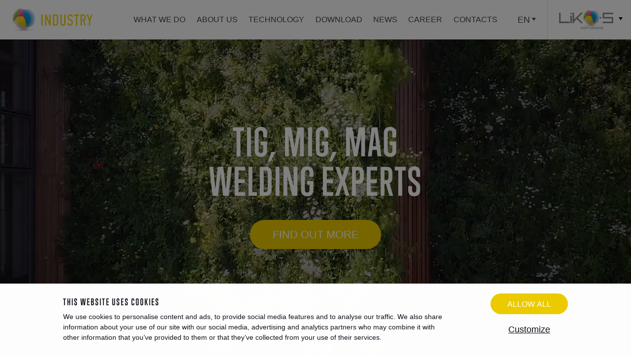

--- FILE ---
content_type: text/html; charset=UTF-8
request_url: https://www.liko-welding.com/en
body_size: 11925
content:
<!doctype html>
<html class="no-mobile-device kovovyroba" lang="en">

<head>
	<meta charset="utf-8" />
	<meta name="viewport" content="width=device-width, initial-scale=1">
	<meta http-equiv="X-UA-Compatible" content="IE=edge">
	<meta name="description" content="Our advanced technological lines require the highest possible know-how, and fulfil demanding certification processes." />
<meta property="og:title" content="Custom metalwork – machining, welding, separation of material" />
<meta name="twitter:title" content="Custom metalwork – machining, welding, separation of material" />
<meta property="og:description" content="Our advanced technological lines require the highest possible know-how, and fulfil demanding certification processes." />
<meta name="twitter:description" content="Our advanced technological lines require the highest possible know-how, and fulfil demanding certification processes." />
<meta property="og:type" content="website" />
<meta name="twitter:card" content="summary" />
<meta property="og:url" content="https://www.liko-welding.com/en" />
<meta name="twitter:url" content="https://www.liko-welding.com/en" />
<meta name="robots" content="index, follow" />
<link rel="canonical" href="https://www.liko-welding.com/en" />
<link rel="stylesheet" type="text/css" href="/assets/nls/nls3313468631.min.css" />
<script type="text/javascript" src="/assets/nls/nls786341290.min.js"></script>
<script type="text/javascript">
/*<![CDATA[*/
(function(a,g,h,l,m){var d=navigator.userAgent.match(/MSIE (\d+\.\d+);/),f=(d=d&&d[1]?Number(d):null)&&7.1>d?document.createElement("div"):null;a.nlsc||(a.nlsc={resMap:{}});a.nlsc.normUrl=function(c){if(!c)return null;f&&(f.innerHTML='<a href="'+c+'"></a>',c=f.firstChild.href);return g&&c.match(g)||h&&!c.match(h)?null:c.replace(/\?*&*(_=\d+)?&*$/g,"")};a.nlsc.h=function(c){var b=0,a;for(a=0;a<c.length;a++)b=(b<<5)-b+c.charCodeAt(a)&1073741823;return""+b};a.nlsc.fetchMap=function(){if(!a.nlsc.fetched){for(var c,
b=0,e=a(document).find("script[src]");b<e.length;b++)if(c=this.normUrl(e[b].src?e[b].src:e[b].href))this.resMap[c]={h:a.nlsc.h(c),d:1};a.nlsc.fetched=1}};a.nlsc.smap=function(){var a="[",b;for(b in this.resMap)a+='"'+this.resMap[b].h+'",';return a.replace(/,$/,"")+"]"};var k={global:!0,beforeSend:function(c,b){a.nlsc.fetched||a.nlsc.fetchMap();if("script"!=b.dataType)return l&&(b.url=m(b.url)),!0;var e=b.url=a.nlsc.normUrl(b.url);if(!e)return!0;var d=a.nlsc.resMap[e];if(d){if(d.d)return!1}else a.nlsc.resMap[e]=
{h:a.nlsc.h(e),d:1};return!0}};d&&(k.dataFilter=function(a,b){return b&&"html"!=b&&"text"!=b?a:a.replace(/(<script[^>]+)defer(=[^\s>]*)?/ig,"$1")});a.ajaxSetup(k);a(document).ready(function(){a.nlsc.fetchMap()})})(jQuery,null,null,0,function(url){if (!url.match(/\?/))url += "?";return url + "&nlsc_map=" + $.nlsc.smap();});
/*]]>*/
</script>
<title>
		Custom metalwork – machining, welding, separation of material	</title>

			<!-- Font -->

		<link rel="stylesheet" href="https://use.typekit.net/bas1ghq.css">
	<!-- css files -->
			<!-- js files -->
	<link rel="canonical" href="https://www.liko-welding.com/en" />
<script>
    window.dataLayer = window.dataLayer || [];
    function gtag() {
        dataLayer.push(arguments);
    }
    gtag('consent', 'default', {
        'ad_storage': 'denied',
        'analytics_storage': 'denied',
        'personalization_storage': 'denied',
        'ad_user_data': 'denied',
        'ad_personalization': 'denied',
    });
</script>
<!-- Global site tag (gtag.js) - Google Analytics -->
<script async src="https://www.googletagmanager.com/gtag/js?id=UA-109503049-1"></script>
<script>
  window.dataLayer = window.dataLayer || [];
  function gtag(){dataLayer.push(arguments);}
  gtag('js', new Date());

  gtag('config', 'UA-109503049-2');
</script>

<!-- Google Tag Manager -->
<script>(function(w,d,s,l,i){w[l]=w[l]||[];w[l].push({'gtm.start':
new Date().getTime(),event:'gtm.js'});var f=d.getElementsByTagName(s)[0],
j=d.createElement(s),dl=l!='dataLayer'?'&l='+l:'';j.async=true;j.src=
'https://www.googletagmanager.com/gtm.js?id='+i+dl;f.parentNode.insertBefore(j,f);
})(window,document,'script','dataLayer','GTM-WL96NLC');</script>
<!-- End Google Tag Manager -->


</head>

<body>
<!-- Google Tag Manager (noscript) -->
<noscript><iframe src="https://www.googletagmanager.com/ns.html?id=GTM-WL96NLC"
height="0" width="0" style="display:none;visibility:hidden"></iframe></noscript>
<!-- End Google Tag Manager (noscript) -->


	<a class="anchor" id="top"></a>
	<div class="header header--likosmenu header--moreitems">
		<div class="header__inside">
			<a class="header__logo" href="/" title="Zakázková kovovýroba">Zakázková kovovýroba</a>
            <!-- logo -->

			<div class="header__nav">
				<ul class="header__menu" id="yw1">
<li id="menu_1"><a class="" href="/en/what-we-do">What we do</a></li>
<li id="menu_2"><a class="" href="/en/about-us">About us</a></li>
<li id="menu_7"><a class="" href="/en/technology">Technology</a></li>
<li id="menu_4"><a class="" href="/en/download">Download</a></li>
<li id="menu_8"><a class="" href="/en/news">News</a></li>
<li id="menu_9"><a class="" href="/en/career">Career</a></li>
<li id="menu_6"><a class="" href="/en/contacts">Contacts</a></li>
</ul>
          
          
          <div class="header__submenu">

						<div class="header__languages">

							<a href="https://www.liko-s.com/" class="header__likos">
								<div class="header__likos__logo">LIKO-S</div>
							</a>

							<div class="lang">
    <div class="lang__current">EN</div>
    <ul class="lang__list">
    <li><a href="https://www.liko-welding.cz/cs">CZ</a></li><li><a href="https://www.liko-welding.com/de">DE</a></li><li class="active"><a href="https://www.liko-welding.com/en">EN</a></li>    </ul>
    <button class="lang__button" aria-hidden="true"></button>
</div>             
              
						</div>
					</div>
			</div>

		</div>
		<div class="likosmenu" aria-hidden="true">
			<div class="likosmenu__overlay"></div>
			<button class="likosmenu__button">
                    <span class="likosmenu__button__logo">LIKO-S</span>
                    <span class="lang__button"></span>
                </button>


			<div class="likosmenu__nav">

				<ul class="likosmenu__list likosmenu__list--narrow">
					<li>
                        <a href="https://www.liko-s.com/">
                                <div class="likosmenu__img likosmenu__img--square" style="background-image:url('/themes/likos/master/img/vector/ball.jpg')"></div>
                                <p>
                                    <span class="likosmenu__head">LIKO-S</span><br />
                                    <span class="likosmenu__url">www.liko-s.com</span>
                                </p>
                            </a>
					</li>
					<li>
						<a href="https://www.liko-s.com/en/about-us">
							<p>
								<span class="likosmenu__head">About us</span><br />
								<span class="likosmenu__url likosmenu__url--nourl">About LIKO-S</span>
							</p>
						</a>
					</li>
					<li>
						<a href="https://www.liko-s.com/en/news">
							<p>
								<span class="likosmenu__head">News</span><br />
								<span class="likosmenu__url likosmenu__url--nourl">What we are preparing</span>
							</p>
						</a>
					</li>
					<li>
						<a href="https://www.liko-s.com/en/careers">
							<p>
								<span class="likosmenu__head">Career</span><br />
								<span class="likosmenu__url likosmenu__url--nourl">Be part of the family</span>
							</p>
						</a>
					</li>
				</ul>

												<div class="likosmenu__sep">
					<div class="likosmenu__sep__in">
						Our products					</div>
				</div>
				<ul class="likosmenu__list">
															<li class="">
						<a href="https://www.liko-partitions.com/en">
                                <div class="likosmenu__img" style="background-image:url('https://www.liko-s.com/files/26e3fca2660046f0b293dac666f97280.jpg')"></div>
                                <p>
                                    <span class="likosmenu__head">Partitions and movable walls</span><br />
                                    <span class="likosmenu__url">liko-partitions.com</span>
                                </p>
                            </a>
					</li>
															<li class="">
						<a href="https://www.liko-acoustics.com/en">
                                <div class="likosmenu__img" style="background-image:url('https://www.liko-s.com/files/ae652118a0e491fd1e49b94a9f0968e5.png')"></div>
                                <p>
                                    <span class="likosmenu__head">Acoustic booths, suspended ceilings, acoustic dividers</span><br />
                                    <span class="likosmenu__url">liko-acoustics.com</span>
                                </p>
                            </a>
					</li>
															<li class="">
						<a href="https://www.liko-partitions.com/en/smart-i-wall-interactive-partitions">
                                <div class="likosmenu__img" style="background-image:url('https://www.liko-s.com/files/58d9bac9b04b457a90bba6e069eba88d.jpg')"></div>
                                <p>
                                    <span class="likosmenu__head">Interactive walls</span><br />
                                    <span class="likosmenu__url">liko-partitions.com</span>
                                </p>
                            </a>
					</li>
															<li class="">
						<a href="https://www.liko-partitions.com/en/liko-glass-design-glass">
                                <div class="likosmenu__img" style="background-image:url('https://www.liko-s.com/files/2e7a5459f3d281cb907ea651dfbf854c.jpg')"></div>
                                <p>
                                    <span class="likosmenu__head">Design, laminated glass</span><br />
                                    <span class="likosmenu__url">liko-partitions.com</span>
                                </p>
                            </a>
					</li>
															<li class="">
						<a href="https://liko-inhall.com">
                                <div class="likosmenu__img" style="background-image:url('https://www.liko-s.com/files/f73fa6973d15201ab7f86c6cd298fd06.jpg')"></div>
                                <p>
                                    <span class="likosmenu__head">Inhall units</span><br />
                                    <span class="likosmenu__url">liko-inhall.com</span>
                                </p>
                            </a>
					</li>
															<li class="active">
						<a href="https://www.liko-welding.com/en">
                                <div class="likosmenu__img" style="background-image:url('https://www.liko-s.com/files/6041cc250d9de0d6d7de19a71c83dfb0.jpg')"></div>
                                <p>
                                    <span class="likosmenu__head">Custom metalwork, steel structures</span><br />
                                    <span class="likosmenu__url">liko-welding.com</span>
                                </p>
                            </a>
					</li>
									</ul>
							</div>
		</div>

		<button class="hamburger"><span class="hamburger__inside">MENU</span></button>
	</div>


			
			
			
<div class="page">
  
    <div class="hp   hp--main">
        <div class="hp__overlay"></div>
        <div class="hp__vigne"></div>
        <div class="hp__cover" style="background-image:url('/files/2025/08/liko-s_industry.mp4');"></div>

        <video class="hp__video" src="/files/2025/08/liko-s_industry.mp4" autoplay muted loop playsinline> </video>         <div class="hp__box">
            <div class="hp__box__header">
                <div class="hp__box__header__slides">

                                        <div class="hp__box__header__slides__slide active">
                        <h1>stainless steel<br />
and aluminium processing</h1>                    </div>
                                        <div class="hp__box__header__slides__slide ">
                        <span class="h1">TIG, MIG, MAG<br />
welding experts</span>                    </div>
                                        <div class="hp__box__header__slides__slide ">
                        <span class="h1">We are ASME and PED <br />
certified</span>                    </div>
                                        <div class="hp__box__header__slides__slide ">
                        <span class="h1">laser and water jet <br />
cutting technology</span>                    </div>
                                        <div class="hp__box__header__slides__slide ">
                        <span class="h1">Glass blasting<br />
capacities</span>                    </div>
                                        <div class="hp__box__header__slides__slide ">
                        <span class="h1">lathe and milling<br />
machines</span>                    </div>
                    
                </div>
            </div>
                        <div class="hp__box__buttons">
                <a href="/en/what-we-do" class="button" >
                    Find out more                </a> 
            </div>
                    </div>
            </div>
    
    <div class="blocks"><div class="blocks__block blocks__block--yellow  appear appear--fade">
    <div class="blocks__image">
                <div class="blocks__image__el" style="background-image:url('/files/d89d15341da2d46d142e11e60ae25ba1.jpg');"></div>
                        </div>
    
    <div class="blocks__text">
        <h2 class="blocks__header">
            <span class="blocks__header__in">
                Innovation and efficiency            </span>
        </h2>
        <div class="blocks__in">
            <p>Our advanced technological lines fulfill the most <strong>demanding certification processes. ASME &amp; PED included.</strong> We are certified in accordance with <strong>CSN EN ISO 3834-2, CSN EN 15085-2 and CSN EN 1090-1 ISO</strong> too. Our technological lines require our <strong>welders to have the highest professional expertise.</strong> That is the only way we can satisfy the comprehensive requirements for <strong>the manufacture of the most complicated products.</strong></p>        </div>
                <div class="blocks__buttons"> <a class="button button--outline-yellow" href="/en/technology">what we do</a> </div>
            </div>
</div>
<div class="blocks__block blocks__block--yellow  appear appear--fade">
    <div class="blocks__image">
                <div class="blocks__image__el" style="background-image:url('/files/2025/08/9-3.jpg');"></div>
                        </div>
    
    <div class="blocks__text">
        <h2 class="blocks__header">
            <span class="blocks__header__in">
                Everything inhouse            </span>
        </h2>
        <div class="blocks__in">
            <p><strong>Cutting, deburring, welding, blasting, bending, turning, milling, drilling or even painting.</strong> Control of every aspect of manufacture is a&nbsp;prerequisite for achieving <strong>the highest possible quality stainless steel and aluminium products.</strong> It also helps with efficiency, which means we are able to offer <strong>our customers better prices. Just look around&hellip;</strong></p>        </div>
                <div class="blocks__buttons"> <a class="button button--outline-yellow" href="https://www.google.cz/maps/@49.144359,16.8681151,3a,90y,149.68h,66.62t/data=!3m7!1e1!3m5!1sBqnpDh2y2tkAAAQvOtOzWg!2e0!3e2!7i13312!8i6656!6m1!1e1?shorturl=1">virtual tour</a> </div>
            </div>
</div>
<div class="blocks__block blocks__block--yellow  appear appear--fade">
    <div class="blocks__image">
                <div class="blocks__image__el" style="background-image:url('/files/02baa0829123c2f51dd1d86411dee983.jpg');"></div>
                        </div>
    
    <div class="blocks__text">
        <h2 class="blocks__header">
            <span class="blocks__header__in">
                Entire range of industrial sectors            </span>
        </h2>
        <div class="blocks__in">
            <p>Our metalwork satisfies the needs of an<strong> entire range of industrial sectors.</strong> <strong>Food industry, waste water industry, separation industry, power industry, nuclear industry or even pharmaceutic industries.</strong> All of our customers rely on strict standards in <strong>materials and processing.</strong> We strive for customer satisfaction with the final product, <strong>with a&nbsp;view towards generating repeat custom.</strong> However, if you do not find your field in the list,<strong> please contact us</strong> &ndash; we are happy <strong>to accept a&nbsp;new challenge!</strong></p>        </div>
                <div class="blocks__buttons"> <a class="button button--outline-yellow" href="https://www.liko-welding.com/en/contacts">get in touch</a> </div>
            </div>
</div>
<div class="blocks__block blocks__block--yellow  appear appear--fade">
    <div class="blocks__image">
                <div class="blocks__image__el" style="background-image:url('/files/2025/08/1-2.jpg');"></div>
                        </div>
    
    <div class="blocks__text">
        <h2 class="blocks__header">
            <span class="blocks__header__in">
                LIKO-S: Family Business            </span>
        </h2>
        <div class="blocks__in">
            <p>We are <strong>LIKO-S</strong>, a&nbsp;Czech family business. We have a&nbsp;clear vision, corporate philosophy and culture. Our products are the <strong>result of our own development and manufacturing</strong>. Since 1992, we have established branches in the Czech Republic, Slovakia, Hungary and India, as well as export partnerships in 16 countries around the world. That is part of the reason why we were awarded the title <strong>Family Business 2014.</strong><br /><br />Our aim is to be number one in the field and offer customers <strong>the highest quality services</strong>. We invest most of our profit in <strong>research and development</strong>. This enables us to offer the most advanced technology for <strong>welding</strong>, <strong>laser burning</strong>, <strong>water jet</strong> and <strong>CNC machining</strong>, and accommodate the demands of most industrial sectors.</p>        </div>
                <div class="blocks__buttons"> <a class="button button--outline-yellow" href="/en/about-us">Find out more about us</a> </div>
            </div>
</div>
</div>    
</div>


    <div class="page page--dark">
    <h2 class="page__header page__header--black">News</h2>
    
<div class="portfolio portfolio--masonry portfolio--masonry-variable portfolio--topmargin" id="posts">
<div class="portfolio__items">
<div class="portfolio__sizer"></div>

<div class="portfolio__item portfolio__item--hastype ">
            <a href="https://www.liko-s.com/en/ready-set-mark" target="_blank" class="portfolio__link">
                    <img class="portfolio__imgv" src="https://www.liko-s.com/files/2025/09/pripravit_pal_.jpg" alt="Ready, set, MARK!" />            <div class="portfolio__text">
                <p class="portfolio__date">Oct 8, 2025</p>
                                    <h2 class="portfolio__title">Ready, set, MARK!</h2>
                                <p>
                    Small machine. Big relief. Thanks to a&nbsp;new portable metal marking laser, we’ve brought more order – and flexibility – to our production.                </p>

                                                    <div class="portfolio__type portfolio__type--gray">
                        Article on LIKO-S                    </div>
                            </div>
                    </a>
    </div>
<div class="portfolio__item portfolio__item--hastype ">
            <a href="https://www.liko-s.com/en/we-ve-got-your-back-literally" target="_blank" class="portfolio__link">
                    <img class="portfolio__imgv" src="https://www.liko-s.com/files/2025/09/exoskeleton_.jpg" alt="We&#039;ve got your back. Literally." />            <div class="portfolio__text">
                <p class="portfolio__date">Sep 25, 2025</p>
                                    <h2 class="portfolio__title">We've got your back. Literally.</h2>
                                <p>
                    A&nbsp;new exoskeleton on the shop floor is easing the strain on shoulders and spines—so our welders can focus on what really matters.                </p>

                                                    <div class="portfolio__type portfolio__type--gray">
                        Article on LIKO-S                    </div>
                            </div>
                    </a>
    </div>
<div class="portfolio__item portfolio__item--hastype ">
            <a href="https://www.liko-s.com/en/when-you-grow-with-a-company-it-grows-on-you" target="_blank" class="portfolio__link">
                    <img class="portfolio__imgv" src="https://www.liko-s.com/files/2025/09/prirostete_k_nam_.jpg" alt="When you grow with a company, it grows on you" />            <div class="portfolio__text">
                <p class="portfolio__date">Sep 17, 2025</p>
                                    <h2 class="portfolio__title">When you grow with a&nbsp;company, it grows on you</h2>
                                <p>
                    Thirty years of loyalty. Two men who helped build LIKO-S—literally from the ground up.                </p>

                                                    <div class="portfolio__type portfolio__type--gray">
                        Article on LIKO-S                    </div>
                            </div>
                    </a>
    </div>
<div class="portfolio__item portfolio__item--hastype ">
            <a href="https://www.liko-s.com/en/how-does-our-own-work-taste" target="_blank" class="portfolio__link">
                    <img class="portfolio__imgv" src="https://www.liko-s.com/files/2025/09/nase_prace_chutna_skvele_.jpg" alt="How does our own work taste?" />            <div class="portfolio__text">
                <p class="portfolio__date">Sep 10, 2025</p>
                                    <h2 class="portfolio__title">How does our own work taste?</h2>
                                <p>
                    Probably like chicken nuggets. Nineteen of us from LIKO‑S set out for the Netherlands to see where what begins in our workshops ends up.                </p>

                                                    <div class="portfolio__type portfolio__type--gray">
                        Article on LIKO-S                    </div>
                            </div>
                    </a>
    </div>
<div class="portfolio__item portfolio__item--hastype ">
            <a href="https://www.liko-s.com/en/the-new-issue-of-liko-stories-is-out" target="_blank" class="portfolio__link">
                    <img class="portfolio__imgv" src="https://www.liko-s.com/files/2025/07/web-nahledova-foto-clanku-1.jpg" alt="The new issue of LIKO-Stories is out!" />            <div class="portfolio__text">
                <p class="portfolio__date">Jul 29, 2025</p>
                                    <h2 class="portfolio__title">The new issue of LIKO-Stories is out!</h2>
                                <p>
                    Read about key projects beyond the borders.                 </p>

                                                    <div class="portfolio__type portfolio__type--gray">
                        Article on LIKO-S                    </div>
                            </div>
                    </a>
    </div>
<div class="portfolio__item portfolio__item--hastype ">
            <a href="https://www.liko-s.com/en/liko-s-recognized-among-the-world-s-best-managed-companies" target="_blank" class="portfolio__link">
                    <img class="portfolio__imgv" src="https://www.liko-s.com/files/2025/05/img_0782.jpg" alt="LIKO-S Recognized Among the World’s Best-Managed Companies" />            <div class="portfolio__text">
                <p class="portfolio__date">May 30, 2025</p>
                                    <h2 class="portfolio__title">LIKO-S Recognized Among the World’s Best-Managed Companies</h2>
                                <p>
                    For the fifth time, LIKO-S has been honored with the prestigious Best Managed Company title, a&nbsp;recognition awarded by Deloitte...                </p>

                                                    <div class="portfolio__type portfolio__type--gray">
                        Article on LIKO-S                    </div>
                            </div>
                    </a>
    </div>
<div class="portfolio__item portfolio__item--hastype ">
            <a href="https://www.liko-s.com/en/strengthening-indo-czech-business-ties-visit-from-ambassador-raveesh-kumar" target="_blank" class="portfolio__link">
                    <img class="portfolio__imgv" src="https://www.liko-s.com/files/2025/03/edit_rovna-84.jpg" alt="Strengthening Indo-Czech Business Ties: Visit from Ambassador Raveesh Kumar" />            <div class="portfolio__text">
                <p class="portfolio__date">Mar 31, 2025</p>
                                    <h2 class="portfolio__title">Strengthening Indo-Czech Business Ties: Visit from Ambassador Raveesh Kumar</h2>
                                <p>
                    We had the honor of welcoming His Excellency Ambassador of India, Raveesh Kumar, accompanied by Defense Attaché, Colonel Vijayant Sing, to our headquarters in Slavkov.                </p>

                                                    <div class="portfolio__type portfolio__type--gray">
                        Article on LIKO-S                    </div>
                            </div>
                    </a>
    </div>
<div class="portfolio__item portfolio__item--hastype ">
            <a href="https://www.liko-s.com/en/w-i-elding-the-titans" target="_blank" class="portfolio__link">
                    <img class="portfolio__imgv" src="https://www.liko-s.com/files/2025/01/www-liko-s-in-11.jpg" alt="W(i)elding the titans" />            <div class="portfolio__text">
                <p class="portfolio__date">Jan 13, 2025</p>
                                    <h2 class="portfolio__title">W(i)elding the titans</h2>
                                <p>
                    LIKO-S Industry crafts precise stainless steel solutions, like lamellae for water purification, blending expertise with sustainable innovation.                </p>

                                                    <div class="portfolio__type portfolio__type--gray">
                        Article on LIKO-S                    </div>
                            </div>
                    </a>
    </div>



    <div class="portfolio__item portfolio__item--hastype ">
                <a href="/en/stainless-steel-and-sustainability"  class="portfolio__link">
        
            <img class="portfolio__imgv" src="/files/2025/01/ak_01046_zmenseno.jpg" alt="Stainless Steel and Sustainability" />
            <div class="portfolio__text">
                <p class="portfolio__date">Jan 10, 2025</p>
                                <h2 class="portfolio__title">Stainless Steel and Sustainability</h2>
                
                                    <p>
                        Read interesting facts about the material we work with every day.                    </p>
                
                                                    <div class="portfolio__type portfolio__type--gray">
                        Read more                    </div>
                

            </div>
                </a>
            </div>


<div class="portfolio__item portfolio__item--hastype ">
            <a href="https://www.liko-s.com/en/the-winter-issue-of-liko-stories-is-here" target="_blank" class="portfolio__link">
                    <img class="portfolio__imgv" src="https://www.liko-s.com/files/2025/01/navrh-bez-nazvu-16.jpg" alt="The Winter Issue of LIKO-Stories is Here!" />            <div class="portfolio__text">
                <p class="portfolio__date">Jan 3, 2025</p>
                                    <h2 class="portfolio__title">The Winter Issue of LIKO-Stories is Here!</h2>
                                <p>
                    We are excited to present the winter edition of LIKO-Stories, our corporate magazine that brings you closer to the dynamic world of LIKO-S.                </p>

                                                    <div class="portfolio__type portfolio__type--gray">
                        Article on LIKO-S                    </div>
                            </div>
                    </a>
    </div>
<div class="portfolio__item portfolio__item--hastype ">
            <a href="https://www.liko-s.com/en/new-edition-of-liko-stories-out-now" target="_blank" class="portfolio__link">
                    <img class="portfolio__imgv" src="https://www.liko-s.com/files/2024/07/pridat-podnadpis-10.jpg" alt="New Edition of LIKO-Stories Out Now!" />            <div class="portfolio__text">
                <p class="portfolio__date">Jul 3, 2024</p>
                                    <h2 class="portfolio__title">New Edition of LIKO-Stories Out Now!</h2>
                                <p>
                    How is LIKO-S Doing Abroad? Read the News from Austria, Hungary, Slovakia, and India.                </p>

                                                    <div class="portfolio__type portfolio__type--gray">
                        Article on LIKO-S                    </div>
                            </div>
                    </a>
    </div>
<div class="portfolio__item portfolio__item--hastype ">
            <a href="https://www.liko-s.com/en/inspire-the-whole-world" target="_blank" class="portfolio__link">
                    <img class="portfolio__imgv" src="https://www.liko-s.com/files/2024/06/www-liko-s-in-10.jpg" alt="Inspire the whole World" />            <div class="portfolio__text">
                <p class="portfolio__date">Jun 4, 2024</p>
                                    <h2 class="portfolio__title">Inspire the whole World</h2>
                                <p>
                    We welcome more than 1,500 visitors from all over the world every year.                </p>

                                                    <div class="portfolio__type portfolio__type--gray">
                        Article on LIKO-S                    </div>
                            </div>
                    </a>
    </div>
<div class="portfolio__item portfolio__item--hastype ">
            <a href="https://www.liko-s.com/en/liko-s-across-borders" target="_blank" class="portfolio__link">
                    <img class="portfolio__imgv" src="https://www.liko-s.com/files/2024/01/pridat-podnadpis-4.jpg" alt="LIKO-S Across Borders" />            <div class="portfolio__text">
                <p class="portfolio__date">Jan 16, 2024</p>
                                    <h2 class="portfolio__title">LIKO-S Across Borders</h2>
                                <p>
                    Read the current issue of the international magazine LIKO-STORIES.                </p>

                                                    <div class="portfolio__type portfolio__type--gray">
                        Article on LIKO-S                    </div>
                            </div>
                    </a>
    </div>
<div class="portfolio__item portfolio__item--hastype ">
            <a href="https://www.liko-s.com/en/we-use-a-revolutionary-3d-measurement-method" target="_blank" class="portfolio__link">
                    <img class="portfolio__imgv" src="https://www.liko-s.com/files/2023/11/pridat-podnadpis-2-1.jpg" alt="WE USE A REVOLUTIONARY 3D MEASUREMENT METHOD" />            <div class="portfolio__text">
                <p class="portfolio__date">Nov 27, 2023</p>
                                    <h2 class="portfolio__title">WE USE A&nbsp;REVOLUTIONARY 3D MEASUREMENT METHOD</h2>
                                <p>
                    Quality is the key element to differentiating ourselves in the market for our company. We employ precise 3D measurements to meet our customers' high demands.                </p>

                                                    <div class="portfolio__type portfolio__type--gray">
                        Article on LIKO-S                    </div>
                            </div>
                    </a>
    </div>
<div class="portfolio__item portfolio__item--hastype ">
            <a href="https://www.liko-s.com/en/we-re-in-the-archello-awards-2023-finals" target="_blank" class="portfolio__link">
                    <img class="portfolio__imgv" src="https://www.liko-s.com/files/2023/10/pridat-podnadpis-1.jpg" alt="We&#039;re in the Archello Awards 2023 Finals!" />            <div class="portfolio__text">
                <p class="portfolio__date">Oct 31, 2023</p>
                                    <h2 class="portfolio__title">We're in the Archello Awards 2023 Finals!</h2>
                                <p>
                    We are thrilled to announce that our products have been selected to feature on the prestigious Longlist of the Archello Awards 2023.                </p>

                                                    <div class="portfolio__type portfolio__type--gray">
                        Article on LIKO-S                    </div>
                            </div>
                    </a>
    </div>
<div class="portfolio__item portfolio__item--hastype ">
            <a href="https://www.liko-s.com/en/we-weld-pressure-vessels" target="_blank" class="portfolio__link">
                    <img class="portfolio__imgv" src="https://www.liko-s.com/files/2023/11/pod-tlakem-1-1.png" alt=" We weld pressure vessels" />            <div class="portfolio__text">
                <p class="portfolio__date">Jul 18, 2023</p>
                                    <h2 class="portfolio__title"> We weld pressure vessels</h2>
                                <p>
                    With the certification for welding pressure vessels, LIKO-S metalworking company opens up new opportunities.                </p>

                                                    <div class="portfolio__type portfolio__type--gray">
                        Article on LIKO-S                    </div>
                            </div>
                    </a>
    </div></div> <div class="xpager"><div class="portfolio__more"><a class="button button--outline button--outline-yellow" id="yw0" data-page-index="1" href="/en?Post_page=2">Load more</a></div></div><div class="keys" style="display:none" title="/en"><span>512</span><span>511</span><span>510</span><span>508</span><span>505</span><span>507</span><span>496</span><span>493</span><span>485</span><span>484</span><span>475</span><span>471</span><span>473</span><span>465</span><span>468</span><span>464</span></div>
</div>    
     </div>
     
    


										<div class="half half--yellow" style="background-image:url('/files/d61a65b9cd7672fa4baa7d6fc3d3e8cc.jpg')">
						<div class="half__inside">
							<div class="half__text">
								<div class="half__text__in">
									<div class="half__content">

										<h2>Interested in what we have to offer? Contact us!</h2>
<p>Interested in our solutions? Looking for a&nbsp;quote, or just want to ask something? Do not hesitate to contact us!</p>
										<div class="half__buttons">
                                            <a class="calcbutton calcbutton--yellow" href="/en/contacts">Contact us</a>										</div>
									</div>
								</div>
							</div>
						</div>
					</div>
					
					<div class="foot appear">
						<div class="foot__cols">
							<div class="foot__col foot__col--social">
								<h2>
									Follow us								</h2>
								<ul class="foot__social social">
									<li><a href="https://www.facebook.com/HappyandGreenCompany" class="social__item" target="_blank"><span class="social__icon"><svg viewBox="0 0 7.93 13.5" xmlns="http://www.w3.org/2000/svg"><path d="m6.46 2.27h1.47v-2.18c-.25-.03-1.12-.09-2.11-.09-2.07 0-3.47 1.13-3.47 3.18v1.82h-2.35v2.32h2.35v6.18h2.78v-6.18h2.34l.35-2.32h-2.69v-1.57c0-.69.21-1.16 1.33-1.16z" fill="#df2081" fill-rule="evenodd"/></svg></span></a></li>
									<li><a href="https://www.youtube.com/channel/UCeoGlMrzOCAWEEd9BKWrN5A" class="social__item" target="_blank"><span class="social__icon"><svg viewBox="0 0 13.27 9.33" xmlns="http://www.w3.org/2000/svg"><path d="m13 1.56a1.82 1.82 0 0 0 -.55-.94 1.74 1.74 0 0 0 -1-.44c-.75-.09-1.56-.18-2.38-.18s-1.62 0-2.43 0-1.64 0-2.44 0-1.63.09-2.44.18a1.74 1.74 0 0 0 -1 .44 1.82 1.82 0 0 0 -.55.94 9.18 9.18 0 0 0 -.21 1.55v1.55s0 1 0 1.55a9 9 0 0 0  .2 1.55 1.82 1.82 0 0 0  .55.94 1.74 1.74 0 0 0  1 .44c.81.09 1.62.14 2.44.16s1.63 0 2.44 0 1.63 0 2.44 0 1.63-.07 2.44-.16a1.74 1.74 0 0 0 1-.44 1.83 1.83 0 0 0  .49-.94 9.18 9.18 0 0 0  .2-1.55c0-.52 0-1 0-1.55v0a13.86 13.86 0 0 0 -.2-3.1zm-3.85 3.1-2.06 1.07-2.09 1.07-.21.11v-4.76l.21.11 1.87 1 2.28 1.15.24.13z" fill="#df2081" fill-rule="evenodd"/></svg></span> </a></li>
									<li><a href="https://cz.linkedin.com/company/liko-s-a-s-" class="social__item" target="_blank"><span class="social__icon"><svg viewBox="0 0 13.92 13.74" xmlns="http://www.w3.org/2000/svg"><path d="m1.67 0a1.66 1.66 0 1 0 0 3.31 1.67 1.67 0 0 0  1.68-1.65 1.67 1.67 0 0 0 -1.68-1.66zm-1.44 13.74h2.88v-9.18h-2.88zm10.23-9.4a3 3 0 0 0 -2.73 1.48h0v-1.26h-2.8v9.18h2.88v-4.54c0-1.2.19-2.35 1.73-2.35s1.46 1.36 1.46 2.43v4.46h2.88v-5c .04-2.5-.5-4.4-3.42-4.4z" fill="#df2081" fill-rule="evenodd"/></svg></span> </a></li>

																	</ul>
							</div>
							<div class="foot__col foot__col--newsletter">
								<h2>
									LIKO-S newsletter								</h2>
								<div id="subscriber-form-ajax-content">
        
    <form class="foot__newsletter" id="subscriber-form" action="/en" method="post">
<input type="hidden" value="RFNhTGdsVDFDVjh2elloRDU0dG9RUGlUNDU2MXVrVXla7LXph5e9EATy7HlLjmfBqO0sqiNbkguD0RcaQWbfaQ==" name="YII_CSRF_TOKEN" />    
        
        <input class="foot__newsletter__input" placeholder="Your e-mail" name="Subscriber[mail]" id="Subscriber_mail" type="text" maxlength="255" />        <div class="foot__newsletter__error" id="Subscriber_mail_em_" style="display:none"></div>        <div style="display: none;">
            <input name="Subscriber[web]" id="Subscriber_web" type="text" />                    </div>

        <button type="submit" class="foot__newsletter__button button">Send</button>

    </form>    
    </div>

								<p>We are building a&nbsp;Happy and Green Company. Sign up for our newsletter and always be the first to receive up-to-date information.</p>							</div>
							<div class="foot__col foot__col--contact">
                                <h2>
                                    Fast contact                                </h2>
                                <div class="fastcontact fastcontact--large">
                                    <ul>
<li><a href="tel:+420 5 44 22 11 11">+420 5 44 22 11 11</a></li>
<li><a href="mailto:info@liko-s.cz">info@liko-s.cz</a></li>
</ul>                                </div>
                            </div>
                            <div class="foot__col foot__col--menu">
                                <h2>
                                    More…
                                </h2>
                                                                <ul class="fnav">
                                    <li><a href="#" data-cookies-manager-trigger>Cookies</a></li>
                                </ul>
                            </div>
						</div>
                                                <div class="foot__mid">            				
            				<ul class="likosmenu__list">
            					            					            					<li class="">
            						<a href="https://www.liko-partitions.com/en">
                                            <div class="likosmenu__img" style="background-image:url('https://www.liko-s.com/files/26e3fca2660046f0b293dac666f97280.jpg')"></div>
                                            <p>
                                                <span class="likosmenu__head">Partitions and movable walls</span><br />
                                                <span class="likosmenu__url">liko-partitions.com</span>
                                            </p>
                                        </a>
            					</li>
            					            					            					<li class="">
            						<a href="https://www.liko-acoustics.com/en">
                                            <div class="likosmenu__img" style="background-image:url('https://www.liko-s.com/files/ae652118a0e491fd1e49b94a9f0968e5.png')"></div>
                                            <p>
                                                <span class="likosmenu__head">Acoustic booths, suspended ceilings, acoustic dividers</span><br />
                                                <span class="likosmenu__url">liko-acoustics.com</span>
                                            </p>
                                        </a>
            					</li>
            					            					            					<li class="">
            						<a href="https://www.liko-partitions.com/en/smart-i-wall-interactive-partitions">
                                            <div class="likosmenu__img" style="background-image:url('https://www.liko-s.com/files/58d9bac9b04b457a90bba6e069eba88d.jpg')"></div>
                                            <p>
                                                <span class="likosmenu__head">Interactive walls</span><br />
                                                <span class="likosmenu__url">liko-partitions.com</span>
                                            </p>
                                        </a>
            					</li>
            					            					            					<li class="">
            						<a href="https://www.liko-partitions.com/en/liko-glass-design-glass">
                                            <div class="likosmenu__img" style="background-image:url('https://www.liko-s.com/files/2e7a5459f3d281cb907ea651dfbf854c.jpg')"></div>
                                            <p>
                                                <span class="likosmenu__head">Design, laminated glass</span><br />
                                                <span class="likosmenu__url">liko-partitions.com</span>
                                            </p>
                                        </a>
            					</li>
            					            					            					<li class="">
            						<a href="https://liko-inhall.com">
                                            <div class="likosmenu__img" style="background-image:url('https://www.liko-s.com/files/f73fa6973d15201ab7f86c6cd298fd06.jpg')"></div>
                                            <p>
                                                <span class="likosmenu__head">Inhall units</span><br />
                                                <span class="likosmenu__url">liko-inhall.com</span>
                                            </p>
                                        </a>
            					</li>
            					            					            					<li class="active">
            						<a href="https://www.liko-welding.com/en">
                                            <div class="likosmenu__img" style="background-image:url('https://www.liko-s.com/files/6041cc250d9de0d6d7de19a71c83dfb0.jpg')"></div>
                                            <p>
                                                <span class="likosmenu__head">Custom metalwork, steel structures</span><br />
                                                <span class="likosmenu__url">liko-welding.com</span>
                                            </p>
                                        </a>
            					</li>
            					            				</ul>            				
                        </div>
                                                                            
						<div class="foot__bottom">
							<div class="foot__refs">

																<img src="https://www.liko-s.com/files/2023/06/bmclogo-black.png" alt="Czech Best Managed Companies" /><a href="http://www.czgbc.org/"><img src="https://www.liko-s.com/files/6133c66ab5240d6a6073ff0381cbe27a.png" alt="CZGBC" /></a><a href="http://amsp.cz/"><img src="https://www.liko-s.com/files/e8cf57217187c9a748c248f4e091f30f.png" alt="AMSP" /></a><a href="https://www.liko-s.com/en/liko-s-wins-red-dot-design-award-for-smart-all-glass-meeting-room-oasis"><img src="https://www.liko-s.com/files/2024/08/red-dot-design-award-logo-0c4054d110-seeklogo-com.png" alt="Red Dot Design Award" /></a>                                
                                
							</div>
							<div class="foot__copyright">
								<p>
									©
									2026 LIKO-S, a.s.
								</p>
								<p>
									<a href="http://www.xproduction.cz" target="_blank" title="X Production – www.xproduction.cz">
										Created by <img src="/themes/likos/master/img/vector/xpror.svg" class="foot__xpro" alt="X Production" /></a>
								</p>
							</div>
						</div>
					</div>
			
        
            <div class="" cookies-manager-bar>
            <div class="cookies-bar" data-cookies>
                
                <div class="cookies-bar__bar">
                    <div class="cookies-bar__content">
                        <div class="cookies-bar__title">
                            <h2>This website uses cookies</h2>
                        </div>
                        <div class="cookies-bar__perex">
                            <p>
                            We use cookies to personalise content and ads, to provide social media features and to analyse our traffic. We also share information about your use of our site with our social media, advertising and analytics partners who may combine it with other information that you’ve provided to them or that they’ve collected from your use of their services.
                            </p>
                        </div>
                    </div>
                    <div class="cookies-bar__buttons">
                        <button type="button" class="button button--yellow" data-cookies-confirm-all>
                            Allow all
                        </button>
                        <div class="cookies-bar__buttonText" data-cookies-custom>
                            Customize
                        </div>
                    </div>
                </div>
                
        
                <div class="cookies-bar__popup">
                    <div class="cookies-bar__inner">
                        <button class="cookies-bar__close" data-cookies-close>
                            <span>Close</span>
                        </button>
                        <div class="cookies-bar__title">
                            <h2>Cookie customization</h2>
                        </div>
                        <div class="cookies-bar__perex">
                            <p>
                             
                            </p>
                        </div>
                        <form class="cookies-bar__items" id="cookies-manager-form">
                            <label class="cookies-bar__item" for="cookie-m-required">
                                <input class="cookies-bar__input" disabled="disabled" checked="checked" type="checkbox" value="1" name="cookie-m-required" id="cookie-m-required" />
                                <div class="cookies-bar__fake"></div>
                                <div class="cookies-bar__text">Necessary</div>
                                <div class="cookies-bar__info">
                                    <p>
                                    Necessary cookies help make a website usable by enabling basic functions like page navigation and access to secure areas of the website. The website cannot function properly without these cookies.
                                    </p>
                                </div>
                            </label>
                            <label class="cookies-bar__item" for="cookie-m-marketing">
                                <input class="cookies-bar__input" type="checkbox" value="1" name="cookie-m-marketing" id="cookie-m-marketing" />
                                <div class="cookies-bar__fake"></div>
                                <div class="cookies-bar__text">Marketing</div>
                                <div class="cookies-bar__info">
                                    <p>
                                    Marketing cookies are used to track visitors across websites. The intention is to display ads that are relevant and engaging for the individual user and thereby more valuable for publishers and third party advertisers.
                                    </p>
                                </div>
                            </label>
                            <label class="cookies-bar__item" for="cookie-m-personalization">
                                <input class="cookies-bar__input" type="checkbox" value="1" name="cookie-m-personalization" id="cookie-m-personalization" />
                                <div class="cookies-bar__fake"></div>
                                <div class="cookies-bar__text">Preferences</div>
                                <div class="cookies-bar__info">
                                    <p>
                                    Preference cookies enable a website to remember information that changes the way the website behaves or looks, like your preferred language or the region that you are in.
                                    </p>
                                </div>
                            </label>
                            <label class="cookies-bar__item" for="cookie-m-analytics">
                                <input class="cookies-bar__input" type="checkbox" value="1" name="cookie-m-analytics" id="cookie-m-analytics" />
                                <div class="cookies-bar__fake"></div>
                                <div class="cookies-bar__text">Statistics</div>
                                <div class="cookies-bar__info">
                                    <p>
                                    Statistic cookies help website owners to understand how visitors interact with websites by collecting and reporting information anonymously.
                                    </p>
                                </div>
                            </label>
                        </form>
                        <div class="cookies-bar__buttons">
                            <button type="submit" form="cookies-manager-form" class="button button--yellow" style="margin: 0 auto;" data-cookies-confirm-custom>
                                Save
                            </button>
                        </div>
                    </div>
                </div>
                
            </div>
            </div>
        <script type="text/javascript" src="/assets/nls/nls3484173950.min.js"></script>
<script type="text/javascript">
/*<![CDATA[*/

    function blogMasonryReload() {
        var $msnr = ($("#posts.portfolio--masonry .portfolio__items").masonry({
            itemSelector: ".portfolio__item",
            gutter: 30,
            columnWidth: ".portfolio__sizer",
            percentPosition: true
        }));
        $msnr.masonry("reloadItems");
        $msnr.masonry("layout");
		
		
	var $variableMasonry = $("#posts.portfolio--masonry-variable .portfolio__items");
	if($variableMasonry.length > 0){
		$variableMasonry.imagesLoaded().progress( function() {
			$variableMasonry.masonry('layout');
		});
	}
	
	$("#posts.portfolio--masonry").addClass("portfolio--noanim");
	
    }


    function submitSubscriberForm(form, data) {
        var $form = $(form);
        showSubscriberFormLoading();
        $.post($form.attr("action"), $form.serializeArray(), function(data){
            hideSubscriberFormLoading();
            $("#subscriber-form-ajax-content").html($(data).find("#subscriber-form-ajax-content").html());
        });
    }

    function showSubscriberFormLoading() {
        $("#subscriber-form").LoadingOverlay("show", {zIndex: 500, color: "rgba(255,255,255,0.7)"});
    }
    function hideSubscriberFormLoading() {
        $("#subscriber-form").LoadingOverlay("hide", true);
    }


$(document).ready(function () {cookieManager({"cookie_prefix":"cookie-m-","cookies":["marketing","personalization","analytics"],"reloadAfterSubmit":false})})
jQuery(function($) {
jQuery('#posts').yiiListView({'ajaxUpdate':['posts'],'ajaxVar':'ajax','pagerClass':'xpager','loadingClass':'','sorterClass':'sorter','enableHistory':false,'beforeAjaxUpdate':function(){$("#posts .xpager").LoadingOverlay("show", {zIndex: 500, color: "rgba(241,241,241,0.7)", imagePosition: "center 8px"});$(".filter").LoadingOverlay("show", {zIndex: 500, color: "rgba(241,241,241,0.7)"});},'afterAjaxUpdate':function(id,data){blogMasonryReload();$("#posts .xpager, .filter").LoadingOverlay("hide", true);}});
$(document).on('click.morePager', '#' + 'posts' + ' ' + '.xpager' + ' a[data-page-index]', function(e) {
	e.preventDefault();
        var onProcessItems = function(l, i){l.append(i);};
        var onAfterPageLoad = function(pageIndex){};
	$.fn.yiiListView.update('posts', {
		url: this.href,
		success: function(data) {
			$.each($.fn.yiiListView.settings['posts'].ajaxUpdate, function(i, v) {
				v = '#' + v;
				var ctx = $(v, '<div>' + data + '</div>');
                                var itemsList = $('.portfolio__items', v);
                                var newItems = $('.portfolio__items', ctx).children();
                                onProcessItems.call(this, itemsList, newItems);
				$('.xpager', v).html($('.xpager', ctx).html());
			});
			if ($.fn.yiiListView.settings['posts'].afterAjaxUpdate != undefined) {
				$.fn.yiiListView.settings['posts'].afterAjaxUpdate('posts', data);
			}
                        onAfterPageLoad.call(this, $('.xpager'+' a').attr('data-page-index'));
		}
	});
});

                $("#Subscriber_web").val("antispam167");
            
jQuery('#subscriber-form').yiiactiveform({'validateOnSubmit':true,'beforeValidate':function(form){showSubscriberFormLoading(); return true;},'afterValidate':function(form, data, hasError){if (!hasError) {submitSubscriberForm(form, data);} else {hideSubscriberFormLoading();} return false;},'attributes':[{'id':'Subscriber_mail','inputID':'Subscriber_mail','errorID':'Subscriber_mail_em_','model':'Subscriber','name':'mail','enableAjaxValidation':true}],'errorCss':'error'});
});
/*]]>*/
</script>
</body>

</html>

--- FILE ---
content_type: text/css
request_url: https://www.liko-welding.com/assets/nls/nls3313468631.min.css
body_size: 43787
content:
/** Content:
/assets/cd34ad44/listview/styles.css
/themes/likos/master/scss/compiledscss-main-519d3d4c.css?v=241128210641
/assets/22a488f/compiledscss-main-049c741b.css
*/
/* https://www.liko-welding.cz/assets/cd34ad44/listview/styles.css */
.list-view-loading{background:url(https://www.liko-welding.cz/assets/cd34ad44/listview/loading.gif) no-repeat}.list-view .summary{margin:0 0 5px 0;text-align:right}.list-view .sorter{margin:0 0 5px 0;text-align:right}.list-view .pager{margin:5px 0 0 0;text-align:right}.list-view .sorter{font-size:0.9em}.list-view .sorter ul{display:inline;list-style-image:none;list-style-position:outside;list-style-type:none;margin:0;padding:0}.list-view .sorter li{display:inline;margin:0 0 0 5px;padding:0}.list-view .sorter a.asc{background:url(https://www.liko-welding.cz/assets/cd34ad44/listview/up.gif) right center no-repeat;padding-right:10px}.list-view .sorter a.desc{background:url(https://www.liko-welding.cz/assets/cd34ad44/listview/down.gif) right center no-repeat;padding-right:10px}
/* https://www.liko-welding.cz/themes/likos/master/scss/compiledscss-main-519d3d4c.css?v=241128210641 */
@charset "UTF-8";*,*:after,*:before{box-sizing:border-box}body{font-family:"Calibri",-apple-system,BlinkMacSystemFont,"Segoe UI",Roboto,Helvetica,Arial,sans-serif;color:#000;background-color:#fff;font-size:16px;margin:0;padding:0;line-height:1.5;-webkit-font-smoothing:antialiased}@media (min-width:990px){body{font-size:18px}}p{margin:0 0 1em 0}a{color:#df2081;transition:color 0.3s,border-color 0.3s,background-color 0.3s;outline:none}a:hover{color:#9c165a}.no-mobile-device a[href^="tel:"]{text-decoration:none;color:inherit;cursor:text;pointer-events:none}img{max-width:100%}.img--width100-child img{width:100%}.hx,h1,h2,h3,h4,h5,h6{margin:1em 0 0.5em 0;line-height:1.3;font-weight:bold;letter-spacing:0.03em;text-transform:uppercase;font-family:"trumpgothicpro",sans-serif,"Calibri",sans-serif;letter-spacing:2px}h1{font-size:3em}h2{font-size:2em}h3{font-size:1.2em}h4{font-size:1.2em;margin:1.5em 0 0 0}textarea,input[type="text"],input[type="password"],input[type="number"],input[type="email"],input[type="tel"]{font-family:inherit;font-size:inherit;border-radius:3px;border:1px solid #aaa;padding:0.5em}textarea:focus,input[type="text"]:focus,input[type="password"]:focus,input[type="number"]:focus,input[type="email"]:focus,input[type="tel"]:focus{outline:none;border-color:#df2081}ul{margin:0.5em 0 1em 0}.ul--styled,.foot__col--career ul,.foot__col--docs ul,.page__cols ul,.rd__content ul,.ul--styled-child ul{padding-left:0;margin:0 0 1em 0;list-style-type:none}.ul--styled li,.foot__col--career ul li,.foot__col--docs ul li,.page__cols ul li,.rd__content ul li,.ul--styled-child ul li{padding-left:0.8em;position:relative;margin:0 0 0.2em 0;-webkit-column-break-inside:avoid;-moz-column-break-inside:avoid;-o-column-break-inside:avoid;-ms-column-break-inside:avoid;column-break-inside:avoid}.ul--styled li:before,.foot__col--career ul li:before,.foot__col--docs ul li:before,.page__cols ul li:before,.rd__content ul li:before,.ul--styled-child ul li:before{content:"";display:inline-block;position:absolute;top:0.65em;left:0;width:0.35em;height:0.35em;background-color:#df2081;border-radius:50%}.ul--ok,.ul--ok-child ul{padding-left:0;margin:0;list-style-type:none}.ul--ok li,.ul--ok-child ul li{padding-left:1.8em;position:relative;margin:0 0 0.8em 0;-webkit-column-break-inside:avoid;-moz-column-break-inside:avoid;-o-column-break-inside:avoid;-ms-column-break-inside:avoid;column-break-inside:avoid}.ul--ok li:before,.ul--ok-child ul li:before{content:"";display:inline-block;position:absolute;top:0.2em;left:0;width:1.2em;height:0.7em;border-left:3px solid #df2081;border-bottom:3px solid #df2081;border-radius:0 !important;background-color:transparent !important;-webkit-transform:rotate(-45deg);-moz-transform:rotate(-45deg);-ms-transform:rotate(-45deg);-o-transform:rotate(-45deg);transform:rotate(-45deg)}.ul--arrows,.ul--arrows-child ul{padding-left:0;margin:0;list-style-type:none;font-size:1.05em;letter-spacing:0.05em}.ul--arrows li,.ul--arrows-child ul li{padding-left:1.5em;position:relative;margin:0 0 0.4em 0;-webkit-column-break-inside:avoid;-moz-column-break-inside:avoid;-o-column-break-inside:avoid;-ms-column-break-inside:avoid;column-break-inside:avoid}.ul--arrows li:before,.ul--arrows-child ul li:before{content:"";display:inline-block;position:absolute;top:0.3em;left:0;width:1em;height:0.8em;border-radius:0 !important;background-color:transparent !important;background-position:50% 50%;background-repeat:no-repeat;background-size:contain;background-image:url('https://www.liko-welding.cz/themes/likos/master/img/vector/ul-arrow.svg')}.ul--dl,.ul--dl-child ul{padding-left:0;margin:0;list-style-type:none;font-size:1.05em;letter-spacing:0.05em}.ul--dl li,.ul--dl-child ul li{padding-left:1.5em;position:relative;margin:0 0 0.4em 0;-webkit-column-break-inside:avoid;-moz-column-break-inside:avoid;-o-column-break-inside:avoid;-ms-column-break-inside:avoid;column-break-inside:avoid}.ul--dl li:before,.ul--dl-child ul li:before{content:"";display:inline-block;position:absolute;top:0.4em;left:0;width:1em;height:0.8em;border-radius:0 !important;background-color:transparent !important;background-position:50% 50%;background-repeat:no-repeat;background-size:contain;background-image:url('https://www.liko-welding.cz/themes/likos/master/img/vector/icon-dl.svg')}.anchor{display:block;position:relative;top:-60px;align-self:flex-start}@media (min-width:990px){.anchor{top:-80px}}button{border:none;background:transparent;font-size:inherit;padding:0;-webkit-appearence:none;font-family:inherit;border-radius:0;cursor:pointer;outline:none}#cookie-bar{position:fixed;left:0;bottom:0;width:100%;background-color:#333;color:#fff;z-index:2000;padding:10px 20px;text-align:center;font-size:0.8em;transform:translate3d(0,0,0)}@media (min-width:1200px){#cookie-bar p{display:inline-block;margin:0}}#cookie-bar .button--agree{color:#000 !important;margin-left:20px;padding:5px 20px;background-color:#ddd !important}#cookie-bar .button--agree:hover{background-color:#bbb !important}.slick-slider{position:relative;display:block;box-sizing:border-box;-webkit-touch-callout:none;-webkit-user-select:none;-khtml-user-select:none;-moz-user-select:none;-ms-user-select:none;user-select:none;-ms-touch-action:pan-y;touch-action:pan-y;-webkit-tap-highlight-color:transparent}.slick-list{position:relative;overflow:hidden;display:block;margin:0;padding:0}.slick-list:focus{outline:none}.slick-list.dragging{cursor:pointer;cursor:hand}.slick-slider .slick-track,.slick-slider .slick-list{-webkit-transform:translate3d(0,0,0);-moz-transform:translate3d(0,0,0);-ms-transform:translate3d(0,0,0);-o-transform:translate3d(0,0,0);transform:translate3d(0,0,0)}.slick-track{position:relative;left:0;top:0;display:block}.slick-track:before,.slick-track:after{content:"";display:table}.slick-track:after{clear:both}.slick-loading .slick-track{visibility:hidden}.slick-slide{float:left;height:100%;min-height:1px;display:none}[dir="rtl"] .slick-slide{float:right}.slick-slide img{display:block}.slick-slide.slick-loading img{display:none}.slick-slide.dragging img{pointer-events:none}.slick-initialized .slick-slide{display:block}.slick-loading .slick-slide{visibility:hidden}.slick-vertical .slick-slide{display:block;height:auto;border:1px solid transparent}.slick-arrow.slick-hidden{display:none}.fancybox-enabled{overflow:hidden}.fancybox-enabled body{overflow:visible;height:100%}.fancybox-is-hidden{position:absolute;top:-9999px;left:-9999px;visibility:hidden}.fancybox-container{position:fixed;top:0;left:0;width:100%;height:100%;z-index:99993;-webkit-tap-highlight-color:transparent;-webkit-backface-visibility:hidden;backface-visibility:hidden;-webkit-transform:translateZ(0);transform:translateZ(0)}.fancybox-container ~ .fancybox-container{z-index:99992}.fancybox-outer,.fancybox-inner,.fancybox-bg,.fancybox-stage{position:absolute;top:0;right:0;bottom:0;left:0}.fancybox-outer{overflow-y:auto;-webkit-overflow-scrolling:touch}.fancybox-bg{background:#1e1e1e;opacity:0;transition-duration:inherit;transition-property:opacity;transition-timing-function:cubic-bezier(0.47,0,0.74,0.71)}.fancybox-eshop .fancybox-bg{background:#5d5d5d}.fancybox-is-open .fancybox-bg{opacity:0.87;transition-timing-function:cubic-bezier(0.22,0.61,0.36,1)}.fancybox-eshop.fancybox-is-open .fancybox-bg{opacity:0.53}.fancybox-infobar,.fancybox-toolbar,.fancybox-caption-wrap{position:absolute;direction:ltr;z-index:99997;opacity:0;visibility:hidden;transition:opacity 0.25s,visibility 0s linear 0.25s;box-sizing:border-box}.fancybox-show-infobar .fancybox-infobar,.fancybox-show-toolbar .fancybox-toolbar,.fancybox-show-caption .fancybox-caption-wrap{opacity:1;visibility:visible;transition:opacity 0.25s,visibility 0s}.fancybox-infobar{top:0;left:50%;margin-left:-79px}.fancybox-infobar__body{display:inline-block;width:70px;line-height:44px;font-size:13px;font-family:"Helvetica Neue",Helvetica,Arial,sans-serif;text-align:center;color:#ddd;background-color:rgba(30,30,30,0.7);pointer-events:none;-webkit-user-select:none;-moz-user-select:none;-ms-user-select:none;user-select:none;-webkit-touch-callout:none;-webkit-tap-highlight-color:transparent;-webkit-font-smoothing:subpixel-antialiased}.fancybox-toolbar{top:0;right:0}.fancybox-stage{overflow:hidden;direction:ltr;top:30px;bottom:30px;z-index:99994;-webkit-transform:translate3d(0,0,0)}.fancybox-slide{position:absolute;top:0;left:0;width:100%;height:100%;margin:0;padding:0;overflow:auto;outline:none;white-space:normal;box-sizing:border-box;text-align:center;z-index:99994;-webkit-overflow-scrolling:touch;display:none;-webkit-backface-visibility:hidden;backface-visibility:hidden;transition-property:opacity,-webkit-transform;transition-property:transform,opacity;transition-property:transform,opacity,-webkit-transform;-webkit-transform-style:preserve-3d;transform-style:preserve-3d}.fancybox-slide::before{content:'';display:inline-block;vertical-align:middle;height:100%;width:0}.fancybox-is-sliding .fancybox-slide,.fancybox-slide--previous,.fancybox-slide--current,.fancybox-slide--next{display:block}.fancybox-slide--image{overflow:visible}.fancybox-slide--image::before{display:none}.fancybox-slide--video .fancybox-content,.fancybox-slide--video iframe{background:#000}.fancybox-slide--map .fancybox-content,.fancybox-slide--map iframe{background:#e5e3df}.fancybox-slide--next{z-index:99995}.fancybox-slide > div{display:inline-block;position:relative;padding:24px;margin:44px 0 44px;border-width:0;vertical-align:middle;text-align:left;background-color:#fff;overflow:auto;box-sizing:border-box}.fancybox-slide .fancybox-image-wrap{position:absolute;top:0;left:0;margin:0;padding:0;border:0;z-index:99995;background:transparent;cursor:default;overflow:visible;-webkit-transform-origin:top left;-ms-transform-origin:top left;transform-origin:top left;background-size:100% 100%;background-repeat:no-repeat;-webkit-backface-visibility:hidden;backface-visibility:hidden;-webkit-user-select:none;-moz-user-select:none;-ms-user-select:none;user-select:none}.fancybox-can-zoomOut .fancybox-image-wrap{cursor:-webkit-zoom-out;cursor:zoom-out}.fancybox-can-zoomIn .fancybox-image-wrap{cursor:-webkit-zoom-in;cursor:zoom-in}.fancybox-can-drag .fancybox-image-wrap{cursor:-webkit-grab;cursor:grab}.fancybox-is-dragging .fancybox-image-wrap{cursor:-webkit-grabbing;cursor:grabbing}.fancybox-image,.fancybox-spaceball{position:absolute;top:0;left:0;width:100%;height:100%;margin:0;padding:0;border:0;max-width:none;max-height:none;-webkit-user-select:none;-moz-user-select:none;-ms-user-select:none;user-select:none}.fancybox-spaceball{z-index:1}.fancybox-slide--iframe .fancybox-content{padding:0;width:80%;height:80%;max-width:calc(100% - 100px);max-height:calc(100% - 88px);overflow:visible;background:#fff}.fancybox-iframe{display:block;margin:0;padding:0;border:0;width:100%;height:100%;background:#fff}.fancybox-error{margin:0;padding:40px;width:100%;max-width:380px;background:#fff;cursor:default}.fancybox-error p{margin:0;padding:0;color:#444;font:16px/20px "Helvetica Neue",Helvetica,Arial,sans-serif}.fancybox-close-small{position:absolute;top:0;right:0;width:44px;height:44px;padding:0;margin:0;border:0;border-radius:0;outline:none;background:transparent;z-index:10;cursor:pointer}.fancybox-close-small:after{content:'×';position:absolute;top:5px;right:5px;width:30px;height:30px;font:20px/30px Arial,"Helvetica Neue",Helvetica,sans-serif;color:#888;font-weight:300;text-align:center;border-radius:50%;border-width:0;background:#fff;transition:background 0.25s;box-sizing:border-box;z-index:2}.fancybox-close-small:focus:after{outline:1px dotted #888}.fancybox-close-small:hover:after{color:#555;background:#eee}.fancybox-slide--iframe .fancybox-close-small{top:0;right:-44px}.fancybox-slide--iframe .fancybox-close-small:after{background:transparent;font-size:35px;color:#aaa}.fancybox-slide--iframe .fancybox-close-small:hover:after{color:#fff}.fancybox-caption-wrap{bottom:0;left:0;right:0;padding:60px 30px 0 30px;background:linear-gradient(to bottom,transparent 0%,rgba(0,0,0,0.1) 20%,rgba(0,0,0,0.2) 40%,rgba(0,0,0,0.6) 80%,rgba(0,0,0,0.8) 100%);pointer-events:none}.fancybox-caption{padding:20px 0;font-size:18px;color:#fff;text-align:center;line-height:25px;-webkit-text-size-adjust:none}.fancybox-caption a,.fancybox-caption button,.fancybox-caption select{pointer-events:all}.fancybox-caption a{color:#fff;text-decoration:underline}.fancybox-button{display:inline-block;position:relative;margin:0;padding:0;border:0;width:44px;height:44px;line-height:44px;text-align:center;background:transparent;color:#ddd;border-radius:0;cursor:pointer;vertical-align:top;outline:none}.fancybox-button[disabled]{cursor:default;pointer-events:none}.fancybox-infobar__body,.fancybox-button{background:rgba(30,30,30,0.6)}.fancybox-button:hover:not([disabled]){color:#fff;background:rgba(0,0,0,0.8)}.fancybox-button::before,.fancybox-button::after{content:'';pointer-events:none;position:absolute;background-color:currentColor;color:currentColor;opacity:0.9;box-sizing:border-box;display:inline-block}.fancybox-button[disabled]::before,.fancybox-button[disabled]::after{opacity:0.3}.fancybox-button--left::after,.fancybox-button--right::after{top:18px;width:6px;height:6px;background:transparent;border-top:solid 2px currentColor;border-right:solid 2px currentColor}.fancybox-button--left::after{left:20px;-webkit-transform:rotate(-135deg);-ms-transform:rotate(-135deg);transform:rotate(-135deg)}.fancybox-button--right::after{right:20px;-webkit-transform:rotate(45deg);-ms-transform:rotate(45deg);transform:rotate(45deg)}.fancybox-button--left{border-bottom-left-radius:5px}.fancybox-button--right{border-bottom-right-radius:5px}.fancybox-button--close::before,.fancybox-button--close::after{content:'';display:inline-block;position:absolute;height:2px;width:16px;top:calc(50% - 1px);left:calc(50% - 8px)}.fancybox-button--close::before{-webkit-transform:rotate(45deg);-ms-transform:rotate(45deg);transform:rotate(45deg)}.fancybox-button--close::after{-webkit-transform:rotate(-45deg);-ms-transform:rotate(-45deg);transform:rotate(-45deg)}.fancybox-arrow{position:absolute;top:50%;margin:-50px 0 0 0;height:100px;width:54px;padding:0;border:0;outline:none;background:none;cursor:pointer;z-index:99995;opacity:0;-webkit-user-select:none;-moz-user-select:none;-ms-user-select:none;user-select:none;transition:opacity 0.25s}.fancybox-arrow::after{content:'';position:absolute;top:28px;width:44px;height:44px;background-color:rgba(30,30,30,0.8);background-image:url([data-uri]);background-repeat:no-repeat;background-position:center center;background-size:24px 24px}.fancybox-arrow--right{right:0}.fancybox-arrow--left{left:0;-webkit-transform:scaleX(-1);-ms-transform:scaleX(-1);transform:scaleX(-1)}.fancybox-arrow--right::after,.fancybox-arrow--left::after{left:0}.fancybox-show-nav .fancybox-arrow{opacity:0.6}.fancybox-show-nav .fancybox-arrow[disabled]{opacity:0.3}.fancybox-slide > .fancybox-loading{border:6px solid rgba(100,100,100,0.4);border-top:6px solid rgba(255,255,255,0.6);border-radius:100%;height:50px;width:50px;-webkit-animation:fancybox-rotate 0.8s infinite linear;animation:fancybox-rotate 0.8s infinite linear;background:transparent;position:absolute;top:50%;left:50%;margin-top:-25px;margin-left:-25px;z-index:99999}@-webkit-keyframes fancybox-rotate{from{-webkit-transform:rotate(0deg);transform:rotate(0deg)}to{-webkit-transform:rotate(359deg);transform:rotate(359deg)}}@keyframes fancybox-rotate{from{-webkit-transform:rotate(0deg);transform:rotate(0deg)}to{-webkit-transform:rotate(359deg);transform:rotate(359deg)}}.fancybox-animated{transition-timing-function:cubic-bezier(0,0,0.25,1)}.fancybox-fx-slide.fancybox-slide--previous{-webkit-transform:translate3d(-100%,0,0);transform:translate3d(-100%,0,0);opacity:0}.fancybox-fx-slide.fancybox-slide--next{-webkit-transform:translate3d(100%,0,0);transform:translate3d(100%,0,0);opacity:0}.fancybox-fx-slide.fancybox-slide--current{-webkit-transform:translate3d(0,0,0);transform:translate3d(0,0,0);opacity:1}.fancybox-fx-fade.fancybox-slide--previous,.fancybox-fx-fade.fancybox-slide--next{opacity:0;transition-timing-function:cubic-bezier(0.19,1,0.22,1)}.fancybox-fx-fade.fancybox-slide--current{opacity:1}.fancybox-fx-zoom-in-out.fancybox-slide--previous{-webkit-transform:scale3d(1.5,1.5,1.5);transform:scale3d(1.5,1.5,1.5);opacity:0}.fancybox-fx-zoom-in-out.fancybox-slide--next{-webkit-transform:scale3d(0.5,0.5,0.5);transform:scale3d(0.5,0.5,0.5);opacity:0}.fancybox-fx-zoom-in-out.fancybox-slide--current{-webkit-transform:scale3d(1,1,1);transform:scale3d(1,1,1);opacity:1}.fancybox-fx-rotate.fancybox-slide--previous{-webkit-transform:rotate(-360deg);-ms-transform:rotate(-360deg);transform:rotate(-360deg);opacity:0}.fancybox-fx-rotate.fancybox-slide--next{-webkit-transform:rotate(360deg);-ms-transform:rotate(360deg);transform:rotate(360deg);opacity:0}.fancybox-fx-rotate.fancybox-slide--current{-webkit-transform:rotate(0deg);-ms-transform:rotate(0deg);transform:rotate(0deg);opacity:1}.fancybox-fx-circular.fancybox-slide--previous{-webkit-transform:scale3d(0,0,0) translate3d(-100%,0,0);transform:scale3d(0,0,0) translate3d(-100%,0,0);opacity:0}.fancybox-fx-circular.fancybox-slide--next{-webkit-transform:scale3d(0,0,0) translate3d(100%,0,0);transform:scale3d(0,0,0) translate3d(100%,0,0);opacity:0}.fancybox-fx-circular.fancybox-slide--current{-webkit-transform:scale3d(1,1,1) translate3d(0,0,0);transform:scale3d(1,1,1) translate3d(0,0,0);opacity:1}.fancybox-fx-tube.fancybox-slide--previous{-webkit-transform:translate3d(-100%,0,0) scale(0.1) skew(-10deg);transform:translate3d(-100%,0,0) scale(0.1) skew(-10deg)}.fancybox-fx-tube.fancybox-slide--next{-webkit-transform:translate3d(100%,0,0) scale(0.1) skew(10deg);transform:translate3d(100%,0,0) scale(0.1) skew(10deg)}.fancybox-fx-tube.fancybox-slide--current{-webkit-transform:translate3d(0,0,0) scale(1);transform:translate3d(0,0,0) scale(1)}@media all and (max-width:800px){.fancybox-infobar{left:0;margin-left:0}.fancybox-button--left,.fancybox-button--right{display:none !important}.fancybox-caption{padding:20px 0;margin:0}}.fancybox-button--fullscreen::before{width:15px;height:11px;left:calc(50% - 7px);top:calc(50% - 6px);border:2px solid;background:none}.fancybox-button--play::before,.fancybox-button--pause::before{top:calc(50% - 6px);left:calc(50% - 4px);background:transparent}.fancybox-button--play::before{width:0;height:0;border-top:6px inset transparent;border-bottom:6px inset transparent;border-left:10px solid;border-radius:1px}.fancybox-button--pause::before{width:7px;height:11px;border-style:solid;border-width:0 2px 0 2px}.fancybox-thumbs{display:none}.fancybox-button--thumbs{display:none}@media all and (min-width:800px){.fancybox-button--thumbs{display:inline-block}.fancybox-button--thumbs span{font-size:23px}.fancybox-button--thumbs::before{width:3px;height:3px;top:calc(50% - 2px);left:calc(50% - 2px);box-shadow:0 -4px 0,-4px -4px 0,4px -4px 0,0 0 0 32px inset,-4px 0 0,4px 0 0,0 4px 0,-4px 4px 0,4px 4px 0}.fancybox-thumbs{position:absolute;top:0;right:0;bottom:0;left:auto;width:220px;margin:0;padding:5px 5px 0 0;background:#fff;word-break:normal;-webkit-tap-highlight-color:transparent;-webkit-overflow-scrolling:touch;-ms-overflow-style:-ms-autohiding-scrollbar;box-sizing:border-box;z-index:99995}.fancybox-show-thumbs .fancybox-thumbs{display:block}.fancybox-show-thumbs .fancybox-inner{right:220px}.fancybox-thumbs > ul{list-style:none;position:absolute;position:relative;width:100%;height:100%;margin:0;padding:0;overflow-x:hidden;overflow-y:auto;font-size:0}.fancybox-thumbs > ul > li{float:left;overflow:hidden;max-width:50%;padding:0;margin:0;width:105px;height:75px;position:relative;cursor:pointer;outline:none;border:5px solid transparent;border-top-width:0;border-right-width:0;-webkit-tap-highlight-color:transparent;-webkit-backface-visibility:hidden;backface-visibility:hidden;box-sizing:border-box}li.fancybox-thumbs-loading{background:rgba(0,0,0,0.1)}.fancybox-thumbs > ul > li > img{position:absolute;top:0;left:0;min-width:100%;min-height:100%;max-width:none;max-height:none;-webkit-touch-callout:none;-webkit-user-select:none;-moz-user-select:none;-ms-user-select:none;user-select:none}.fancybox-thumbs > ul > li:before{content:'';position:absolute;top:0;right:0;bottom:0;left:0;border-radius:2px;border:4px solid #4ea7f9;z-index:99991;opacity:0;transition:all 0.2s cubic-bezier(0.25,0.46,0.45,0.94)}.fancybox-thumbs > ul > li.fancybox-thumbs-active:before{opacity:1}}.si-float-wrapper{position:absolute;width:100%}.si-float-wrapper,.si-float-wrapper *{box-sizing:border-box}[class*="si-wrapper"]{display:flex;position:absolute;align-items:center;font-size:14px;cursor:default}.si-wrapper-top{flex-direction:column;margin-top:-40px;margin-left:0px;transform:translate(-50%,-100%)}.si-wrapper-bottom{flex-direction:column-reverse;margin-top:0px;margin-left:0px;transform:translate(-50%,0)}.si-wrapper-left{margin-top:-20px;margin-left:-11px;transform:translate(-100%,-50%)}.si-wrapper-right{flex-direction:row-reverse;margin-top:-20px;margin-left:11px;transform:translate(0,-50%)}[class*="si-shadow-wrapper"]{display:flex;position:absolute;top:0;right:0;bottom:0;left:0;opacity:0.29804;z-index:1}.si-shadow-wrapper-top,.si-shadow-wrapper-bottom{flex-direction:column}.si-shadow-pointer-bottom,.si-shadow-pointer-right{order:-1}[class*="si-shadow-pointer"]{position:relative;width:15px;height:15px;margin:auto}[class*="si-shadow-inner-pointer"]{position:absolute;width:141%;height:141%;box-shadow:0px 0px 0px 0 #000}.si-shadow-inner-pointer-top{left:50%;transform:translate(-50%,-50%) rotate(-45deg)}.si-shadow-inner-pointer-bottom{bottom:0;left:50%;transform:translate(-50%,50%) rotate(-45deg)}.si-shadow-inner-pointer-left{top:50%;transform:translate(-50%,-50%) rotate(-45deg)}.si-shadow-inner-pointer-right{top:50%;right:0;transform:translate(50%,-50%) rotate(-45deg)}.si-frame{position:relative;flex:1 1 auto;border-radius:3px;overflow:hidden;z-index:2}.si-content-wrapper{width:100%;max-width:100%;max-height:100%;padding:25px 25px;background-color:#fff}.si-content{overflow:auto}.si-close-button{position:absolute;top:1px;right:7px;border:0;outline:none;background-color:transparent;color:inherit;font-family:Arial,Baskerville,monospace;font-size:24px;cursor:pointer;opacity:0.9;appearance:none}.si-blackclose .si-close-button{color:#000}.si-close-button:hover,.si-close-button:focus{opacity:1}[class*="si-pointer-border"]{position:absolute;border:15px solid transparent;z-index:3}[class*="si-pointer-bg"]{position:relative;border:15px solid transparent;z-index:4}.si-has-border [class*="si-pointer-bg"]{border-width:15px}.si-pointer-border-top,.si-pointer-border-bottom{left:50%;transform:translate(-50%,0)}.si-pointer-border-left,.si-pointer-border-right{top:50%;transform:translate(0,-50%)}.si-pointer-top{border-bottom:0}.si-pointer-border-top{bottom:0;border-top-color:#bbb}.si-pointer-bg-top{border-top-color:#fff}.si-has-border .si-pointer-bg-top{top:-1px;margin-bottom:0px}.si-pointer-bottom{border-top:0}.si-pointer-border-bottom{top:0;border-bottom-color:#bbb}.si-pointer-bg-bottom{border-bottom-color:#fff}.si-has-border .si-pointer-bg-bottom{bottom:-1px;margin-top:0px}.si-pointer-left{border-right:0}.si-pointer-border-left{right:0;border-left-color:#bbb}.si-pointer-bg-left{border-left-color:#fff}.si-has-border .si-pointer-bg-left{left:-1px;margin-right:0px}.si-pointer-right{border-left:0}.si-pointer-border-right{left:0;border-right-color:#bbb}.si-pointer-bg-right{border-right-color:#fff}.si-has-border .si-pointer-bg-right{right:-1px;margin-left:0px}.cd-horizontal-timeline{opacity:0;margin:2em auto;transition:opacity 0.2s}.cd-horizontal-timeline::before{content:'mobile';display:none}.cd-horizontal-timeline.loaded{opacity:1}.cd-horizontal-timeline .cd-timeline{position:relative;height:100px;margin:0 auto}@media (min-width:990px){.cd-horizontal-timeline .cd-timeline{margin:0 30px}}@media (min-width:1200px){.cd-horizontal-timeline .cd-timeline{margin:0 50px}}@media (min-width:1400px){.cd-horizontal-timeline .cd-timeline{margin:0 0px}}.cd-horizontal-timeline .events-wrapper{position:relative;height:100%;margin:0;overflow:hidden}@media (min-width:750px){.cd-horizontal-timeline .events-wrapper{margin:0 40px}}@media (min-width:990px){.cd-horizontal-timeline .events-wrapper{margin:0 60px}}@media (min-width:1200px){.cd-horizontal-timeline .events-wrapper{margin:0 80px}}@media (min-width:1400px){.cd-horizontal-timeline .events-wrapper{margin:0 80px}}.cd-horizontal-timeline .events-wrapper::after,.cd-horizontal-timeline .events-wrapper::before{content:'';position:absolute;z-index:2;top:0;height:100%;width:20px}.cd-horizontal-timeline .events-wrapper::before{left:0;background-image:linear-gradient(to right,#fff,rgba(255,255,255,0))}.page--dark .cd-horizontal-timeline .events-wrapper::before{background-image:linear-gradient(to right,#f1f1f1,rgba(241,241,241,0))}.cd-horizontal-timeline .events-wrapper::after{right:0;background-image:linear-gradient(to left,#fff,rgba(255,255,255,0))}.page--dark .cd-horizontal-timeline .events-wrapper::after{background-image:linear-gradient(to left,#f1f1f1,rgba(241,241,241,0))}.cd-horizontal-timeline .events{position:absolute;z-index:1;left:0;top:49px;height:2px;background:#e6e6e6;transition:transform 0.4s}.cd-horizontal-timeline .filling-line{position:absolute;z-index:1;left:0;top:0;height:100%;width:100%;background-color:#df2081;-webkit-transform:scaleX(0);-moz-transform:scaleX(0);-ms-transform:scaleX(0);-o-transform:scaleX(0);transform:scaleX(0);-moz-transform-origin:left center;-ms-transform-origin:left center;-webkit-transform-origin:left center;transform-origin:left center;transition:transform 0.3s}.cd-horizontal-timeline .events a{position:absolute;bottom:0;z-index:2;text-align:center;padding-bottom:15px;font-family:"trumpgothicpro",sans-serif,"Calibri",sans-serif;letter-spacing:2px;font-weight:normal;font-size:20px;text-decoration:none;color:#000;-webkit-transform:translateZ(0);-moz-transform:translateZ(0);-ms-transform:translateZ(0);-o-transform:translateZ(0);transform:translateZ(0)}.cd-horizontal-timeline .events a::after{content:'';position:absolute;left:50%;right:auto;-webkit-transform:translateX(-50%);-moz-transform:translateX(-50%);-ms-transform:translateX(-50%);-o-transform:translateX(-50%);transform:translateX(-50%);bottom:-5px;height:12px;width:12px;border-radius:50%;border:2px solid #e6e6e6;background-color:#fff;transition:background-color 0.3s,border-color 0.3s}.no-touch .cd-horizontal-timeline .events a:hover::after{background-color:#df2081;border-color:#df2081}.cd-horizontal-timeline .events a.selected{pointer-events:none}.cd-horizontal-timeline .events a.selected::after{background-color:#df2081;border-color:#df2081}.cd-horizontal-timeline .events a.older-event::after{border-color:#df2081}.cd-horizontal-timeline .events ol,.cd-horizontal-timeline .events ol li{display:inline;margin:0;padding:0}@media only screen and (min-width:1100px){.cd-horizontal-timeline{margin:4em auto}.cd-horizontal-timeline::before{content:'desktop'}}.cd-timeline-navigation,.cd-timeline-navigation li{display:inline;margin:0;padding:0;text-decoration:none}.cd-timeline-navigation a{position:absolute;z-index:1;top:50%;bottom:auto;-webkit-transform:translateY(-50%);-moz-transform:translateY(-50%);-ms-transform:translateY(-50%);-o-transform:translateY(-50%);transform:translateY(-50%);height:60px;width:60px;overflow:hidden;color:transparent;text-indent:100%;white-space:nowrap;transition:border-color 0.3s}.cd-timeline-navigation a::after{content:'';position:absolute;height:20px;width:20px;left:50%;top:50%;bottom:auto;right:auto;-webkit-transform:translateX(-50%) translateY(-50%);-moz-transform:translateX(-50%) translateY(-50%);-ms-transform:translateX(-50%) translateY(-50%);-o-transform:translateX(-50%) translateY(-50%);transform:translateX(-50%) translateY(-50%);border-right:2px solid #000;border-bottom:2px solid #000}@media (min-width:750px){.cd-timeline-navigation a::after{height:20px;width:20px}}.cd-timeline-navigation a.prev{left:0;-webkit-transform:translateY(-50%) rotate(135deg);-moz-transform:translateY(-50%) rotate(135deg);-ms-transform:translateY(-50%) rotate(135deg);-o-transform:translateY(-50%) rotate(135deg);transform:translateY(-50%) rotate(135deg)}.cd-timeline-navigation a.next{-webkit-transform:translateY(-50%) rotate(-45deg);-moz-transform:translateY(-50%) rotate(-45deg);-ms-transform:translateY(-50%) rotate(-45deg);-o-transform:translateY(-50%) rotate(-45deg);transform:translateY(-50%) rotate(-45deg);right:0}.no-touch .cd-timeline-navigation a:hover{border-color:#df2081}.cd-timeline-navigation a.inactive{cursor:default}.cd-timeline-navigation a.inactive::after{border-color:#d8d8d8 !important}.cd-horizontal-timeline .events-content{position:relative;width:100%;margin:0 0 30px 0;overflow:hidden;transition:height 0.4s}@media (min-width:480px){.cd-horizontal-timeline .events-content{margin:20px 0}}.cd-horizontal-timeline .events-content ol{display:block;margin:0;padding:0;list-style-type:none}.cd-horizontal-timeline .events-content ol > li{list-style-type:none;display:block;position:absolute;z-index:1;width:100%;left:0;top:0;-webkit-transform:translateX(-100%);-moz-transform:translateX(-100%);-ms-transform:translateX(-100%);-o-transform:translateX(-100%);transform:translateX(-100%);padding:0;opacity:0;-moz-animation-duration:0.4s;-webkit-animation-duration:0.4s;animation-duration:0.4s;-moz-animation-timing-function:ease-in-out;-webkit-animation-timing-function:ease-in-out;animation-timing-function:ease-in-out}.cd-horizontal-timeline .events-content ol > li.selected{position:relative;z-index:2;opacity:1;-webkit-transform:translateX(0);-moz-transform:translateX(0);-ms-transform:translateX(0);-o-transform:translateX(0);transform:translateX(0)}.cd-horizontal-timeline .events-content ol > li.enter-right,.cd-horizontal-timeline .events-content ol > li.leave-right{-moz-animation-name:cd-enter-right;-webkit-animation-name:cd-enter-right;animation-name:cd-enter-right}.cd-horizontal-timeline .events-content ol > li.enter-left,.cd-horizontal-timeline .events-content ol > li.leave-left{-moz-animation-name:cd-enter-left;-webkit-animation-name:cd-enter-left;animation-name:cd-enter-left}.cd-horizontal-timeline .events-content ol > li.leave-right,.cd-horizontal-timeline .events-content ol > li.leave-left{-moz-animation-direction:reverse;-webkit-animation-direction:reverse;animation-direction:reverse}.cd-horizontal-timeline .events-content ol{list-style-type:none}.cd-horizontal-timeline .events-content ul > li{list-style-type:disc}@-webkit-keyframes cd-enter-right{0%{opacity:0;-webkit-transform:translateX(100%);-moz-transform:translateX(100%);-ms-transform:translateX(100%);-o-transform:translateX(100%);transform:translateX(100%)}100%{opacity:1;-webkit-transform:translateX(0%);-moz-transform:translateX(0%);-ms-transform:translateX(0%);-o-transform:translateX(0%);transform:translateX(0%)}}@-moz-keyframes cd-enter-right{0%{opacity:0;-webkit-transform:translateX(100%);-moz-transform:translateX(100%);-ms-transform:translateX(100%);-o-transform:translateX(100%);transform:translateX(100%)}100%{opacity:1;-webkit-transform:translateX(0%);-moz-transform:translateX(0%);-ms-transform:translateX(0%);-o-transform:translateX(0%);transform:translateX(0%)}}@-o-keyframes cd-enter-right{0%{opacity:0;-webkit-transform:translateX(100%);-moz-transform:translateX(100%);-ms-transform:translateX(100%);-o-transform:translateX(100%);transform:translateX(100%)}100%{opacity:1;-webkit-transform:translateX(0%);-moz-transform:translateX(0%);-ms-transform:translateX(0%);-o-transform:translateX(0%);transform:translateX(0%)}}@keyframes cd-enter-right{0%{opacity:0;-webkit-transform:translateX(100%);-moz-transform:translateX(100%);-ms-transform:translateX(100%);-o-transform:translateX(100%);transform:translateX(100%)}100%{opacity:1;-webkit-transform:translateX(0%);-moz-transform:translateX(0%);-ms-transform:translateX(0%);-o-transform:translateX(0%);transform:translateX(0%)}}@-webkit-keyframes cd-enter-left{0%{opacity:0;-webkit-transform:translateX(-100%);-moz-transform:translateX(-100%);-ms-transform:translateX(-100%);-o-transform:translateX(-100%);transform:translateX(-100%)}100%{opacity:1;-webkit-transform:translateX(0%);-moz-transform:translateX(0%);-ms-transform:translateX(0%);-o-transform:translateX(0%);transform:translateX(0%)}}@-moz-keyframes cd-enter-left{0%{opacity:0;-webkit-transform:translateX(-100%);-moz-transform:translateX(-100%);-ms-transform:translateX(-100%);-o-transform:translateX(-100%);transform:translateX(-100%)}100%{opacity:1;-webkit-transform:translateX(0%);-moz-transform:translateX(0%);-ms-transform:translateX(0%);-o-transform:translateX(0%);transform:translateX(0%)}}@-o-keyframes cd-enter-left{0%{opacity:0;-webkit-transform:translateX(-100%);-moz-transform:translateX(-100%);-ms-transform:translateX(-100%);-o-transform:translateX(-100%);transform:translateX(-100%)}100%{opacity:1;-webkit-transform:translateX(0%);-moz-transform:translateX(0%);-ms-transform:translateX(0%);-o-transform:translateX(0%);transform:translateX(0%)}}@keyframes cd-enter-left{0%{opacity:0;-webkit-transform:translateX(-100%);-moz-transform:translateX(-100%);-ms-transform:translateX(-100%);-o-transform:translateX(-100%);transform:translateX(-100%)}100%{opacity:1;-webkit-transform:translateX(0%);-moz-transform:translateX(0%);-ms-transform:translateX(0%);-o-transform:translateX(0%);transform:translateX(0%)}}#scrollbox{height:100vh;position:relative;z-index:100}.scrollbox-homepage{padding-top:60px}@media (min-width:990px){.scrollbox-homepage{padding-top:80px}}.scrollbox-content{background-color:#fff}.scrollbar-track{background-color:#e6e6e6 !important}.padtop0{padding-top:0 !important}.tooltipster-base{display:flex;position:absolute}.tooltipster-box{flex:1 1 auto}.tooltipster-content{box-sizing:border-box;max-height:100%;max-width:100%;overflow:auto}.tooltipster-ruler{bottom:0;left:0;overflow:hidden;position:fixed;right:0;top:0;visibility:hidden}.tooltipster-fade{opacity:0;-webkit-transition-property:opacity;-moz-transition-property:opacity;-o-transition-property:opacity;-ms-transition-property:opacity;transition-property:opacity}.tooltipster-fade.tooltipster-show{opacity:1}.tooltipster-grow{-webkit-transform:scale(0,0);-moz-transform:scale(0,0);-o-transform:scale(0,0);-ms-transform:scale(0,0);transform:scale(0,0);-webkit-transition-property:-webkit-transform;-moz-transition-property:-moz-transform;-o-transition-property:-o-transform;-ms-transition-property:-ms-transform;transition-property:transform;-webkit-backface-visibility:hidden}.tooltipster-grow.tooltipster-show{-webkit-transform:scale(1,1);-moz-transform:scale(1,1);-o-transform:scale(1,1);-ms-transform:scale(1,1);transform:scale(1,1);-webkit-transition-timing-function:cubic-bezier(0.175,0.885,0.32,1);-webkit-transition-timing-function:cubic-bezier(0.175,0.885,0.32,1.15);-moz-transition-timing-function:cubic-bezier(0.175,0.885,0.32,1.15);-ms-transition-timing-function:cubic-bezier(0.175,0.885,0.32,1.15);-o-transition-timing-function:cubic-bezier(0.175,0.885,0.32,1.15);transition-timing-function:cubic-bezier(0.175,0.885,0.32,1.15)}.tooltipster-swing{opacity:0;-webkit-transform:rotateZ(4deg);-moz-transform:rotateZ(4deg);-o-transform:rotateZ(4deg);-ms-transform:rotateZ(4deg);transform:rotateZ(4deg);-webkit-transition-property:-webkit-transform,opacity;-moz-transition-property:-moz-transform;-o-transition-property:-o-transform;-ms-transition-property:-ms-transform;transition-property:transform}.tooltipster-swing.tooltipster-show{opacity:1;-webkit-transform:rotateZ(0deg);-moz-transform:rotateZ(0deg);-o-transform:rotateZ(0deg);-ms-transform:rotateZ(0deg);transform:rotateZ(0deg);-webkit-transition-timing-function:cubic-bezier(0.23,0.635,0.495,1);-webkit-transition-timing-function:cubic-bezier(0.23,0.635,0.495,2.4);-moz-transition-timing-function:cubic-bezier(0.23,0.635,0.495,2.4);-ms-transition-timing-function:cubic-bezier(0.23,0.635,0.495,2.4);-o-transition-timing-function:cubic-bezier(0.23,0.635,0.495,2.4);transition-timing-function:cubic-bezier(0.23,0.635,0.495,2.4)}.tooltipster-fall{-webkit-transition-property:top;-moz-transition-property:top;-o-transition-property:top;-ms-transition-property:top;transition-property:top;-webkit-transition-timing-function:cubic-bezier(0.175,0.885,0.32,1);-webkit-transition-timing-function:cubic-bezier(0.175,0.885,0.32,1.15);-moz-transition-timing-function:cubic-bezier(0.175,0.885,0.32,1.15);-ms-transition-timing-function:cubic-bezier(0.175,0.885,0.32,1.15);-o-transition-timing-function:cubic-bezier(0.175,0.885,0.32,1.15);transition-timing-function:cubic-bezier(0.175,0.885,0.32,1.15)}.tooltipster-fall.tooltipster-initial{top:0 !important}.tooltipster-fall.tooltipster-dying{-webkit-transition-property:all;-moz-transition-property:all;-o-transition-property:all;-ms-transition-property:all;transition-property:all;top:0 !important;opacity:0}.tooltipster-slide{-webkit-transition-property:left;-moz-transition-property:left;-o-transition-property:left;-ms-transition-property:left;transition-property:left;-webkit-transition-timing-function:cubic-bezier(0.175,0.885,0.32,1);-webkit-transition-timing-function:cubic-bezier(0.175,0.885,0.32,1.15);-moz-transition-timing-function:cubic-bezier(0.175,0.885,0.32,1.15);-ms-transition-timing-function:cubic-bezier(0.175,0.885,0.32,1.15);-o-transition-timing-function:cubic-bezier(0.175,0.885,0.32,1.15);transition-timing-function:cubic-bezier(0.175,0.885,0.32,1.15)}.tooltipster-slide.tooltipster-initial{left:-40px !important}.tooltipster-slide.tooltipster-dying{-webkit-transition-property:all;-moz-transition-property:all;-o-transition-property:all;-ms-transition-property:all;transition-property:all;left:0 !important;opacity:0}@keyframes tooltipster-fading{0%{opacity:0}100%{opacity:1}}.tooltipster-update-fade{animation:tooltipster-fading 400ms}@keyframes tooltipster-rotating{25%{transform:rotate(-2deg)}75%{transform:rotate(2deg)}100%{transform:rotate(0)}}.tooltipster-update-rotate{animation:tooltipster-rotating 600ms}@keyframes tooltipster-scaling{50%{transform:scale(1.1)}100%{transform:scale(1)}}.tooltipster-update-scale{animation:tooltipster-scaling 600ms}.tooltipster-sidetip .tooltipster-box{background:#fff;border:1px solid #999;border-radius:10px}.tooltipster-sidetip.tooltipster-bottom .tooltipster-box{margin-top:8px}.tooltipster-sidetip.tooltipster-left .tooltipster-box{margin-right:8px}.tooltipster-sidetip.tooltipster-right .tooltipster-box{margin-left:8px}.tooltipster-sidetip.tooltipster-top .tooltipster-box{margin-bottom:8px}.tooltipster-sidetip .tooltipster-content{color:#999;padding:0.8em 1em;line-height:1.3;font-size:14px}.tooltipster-sidetip .tooltipster-content p{max-width:20em;margin:0}.tooltipster-sidetip .tooltipster-arrow{overflow:hidden;position:absolute}.tooltipster-sidetip.tooltipster-bottom .tooltipster-arrow{height:10px;margin-left:-10px;top:0;width:20px}.tooltipster-sidetip.tooltipster-left .tooltipster-arrow{height:20px;margin-top:-10px;right:0;top:0;width:10px}.tooltipster-sidetip.tooltipster-right .tooltipster-arrow{height:20px;margin-top:-10px;left:0;top:0;width:10px}.tooltipster-sidetip.tooltipster-top .tooltipster-arrow{bottom:-1px;height:10px;margin-left:-10px;width:20px}.tooltipster-sidetip .tooltipster-arrow-background,.tooltipster-sidetip .tooltipster-arrow-border{height:0;position:absolute;width:0}.tooltipster-sidetip .tooltipster-arrow-background{border:10px solid transparent}.tooltipster-sidetip.tooltipster-bottom .tooltipster-arrow-background{border-bottom-color:#fff;left:0;top:1px}.tooltipster-sidetip.tooltipster-left .tooltipster-arrow-background{border-left-color:#fff;left:-1px;top:0}.tooltipster-sidetip.tooltipster-right .tooltipster-arrow-background{border-right-color:#fff;left:1px;top:0}.tooltipster-sidetip.tooltipster-top .tooltipster-arrow-background{border-top-color:#fff;left:0;top:-1px}.tooltipster-sidetip .tooltipster-arrow-border{border:10px solid transparent;left:0;top:0}.tooltipster-sidetip.tooltipster-bottom .tooltipster-arrow-border{border-bottom-color:#999}.tooltipster-sidetip.tooltipster-left .tooltipster-arrow-border{border-left-color:#999}.tooltipster-sidetip.tooltipster-right .tooltipster-arrow-border{border-right-color:#999}.tooltipster-sidetip.tooltipster-top .tooltipster-arrow-border{border-top-color:#999}.tooltipster-sidetip .tooltipster-arrow-uncropped{position:relative}.tooltipster-sidetip.tooltipster-bottom .tooltipster-arrow-uncropped{top:-10px}.tooltipster-sidetip.tooltipster-right .tooltipster-arrow-uncropped{left:-10px}.about{background-color:#eee;background-size:cover;background-position:50% 47%;margin-bottom:0px;overflow:hidden;position:relative}@media (min-width:1200px){.about{margin-bottom:20px}}.about--top{margin-bottom:0}.about--large{padding-top:350px}.about--naturalimage{padding-top:0px}.about-nospaceafter .about{margin-bottom:0 !important}.about__in{max-width:1640px;margin:0px auto;padding:20px;position:relative;z-index:10}@media (min-width:990px){.about__in{padding:50px 20px}}@media (min-width:1200px){.about__in{padding:70px 20px}}.about--naturalimage .about__in{padding:0}.about__naturalimage{display:block;width:100%}.about__image{position:absolute;top:0;left:0;right:0;bottom:0}@media (min-width:1200px){.about__image{bottom:auto}}.about__image__el{position:absolute;top:0;left:0;right:0;bottom:0;background-size:cover;background-position:50% 50%}@media (min-width:1200px){.about__image__el{bottom:auto}.about__image__el:before{content:"";display:block;padding-top:50%}}.about__box{color:#fff;background-color:rgba(0,0,0,0.65);padding:20px;margin-left:auto;margin-right:0;max-width:600px}.about--hidebox .about__box{display:none !important}.about--large .about__box{margin-left:0;margin-right:auto}@media (min-width:750px){.about--naturalimage .about__box{position:absolute;bottom:20px;left:20px}}@media (min-width:990px){.about--naturalimage .about__box{left:40px}}@media (min-width:1200px){.about--naturalimage .about__box{bottom:30px}}@media (min-width:1400px){.about--naturalimage .about__box{bottom:80px}}@media (min-width:990px){.about__box{padding:40px 50px 45px 50px}}.about h1{margin:0 0 0.3em 0;font-size:4em;font-size:40px}@media (min-width:400px){.about h1{font-size:10vw}}@media (min-width:800px){.about h1{font-size:80px}}.about__line{display:inline-block;border-bottom:2px solid #df2081}.about p{font-size:16px}@media (min-width:640px){.about p{font-size:2.5vw}}@media (min-width:800px){.about p{font-size:20px}}.about p:last-child{margin-bottom:0}.button{display:inline-block;border-radius:2em;color:#fff !important;text-decoration:none;padding:0.7em 1.9em;line-height:1.2;font-size:0.9em;font-weight:normal;text-decoration:none;background-color:#df2081 !important;text-transform:uppercase;text-align:center;transition:color 0.3s,background-color 0.3s,border-color 0.3s}a:hover .button,.button:hover{background-color:#b21a67 !important}.button--white{background-color:#fff !important;color:#000 !important}.button--blue{background-color:#0098d9 !important}a:hover .button--blue,.button--blue:hover{background-color:#0074a6 !important}.button--green{background-color:#80bc48 !important}a:hover .button--green,.button--green:hover{background-color:#679938 !important}.button--yellow{background-color:#edcc01 !important}a:hover .button--yellow,.button--yellow:hover{background-color:#baa001 !important}.button--outline-green,.button--outline-yellow,.button--outline-blue,.button--outline{border:2px solid #df2081 !important;background:transparent !important;color:#000 !important}a:hover .button--outline-green,a:hover .button--outline-yellow,a:hover .button--outline-blue,a:hover .button--outline,.button--outline-green:hover,.button--outline-yellow:hover,.button--outline-blue:hover,.button--outline:hover{background-color:#df2081 !important;color:#fff !important}.button--outline-blue{border-color:#0098d9 !important}a:hover .button--outline-blue,.button--outline-blue:hover{background-color:#0098d9 !important}.button--outline-yellow{border-color:#edcc01 !important}a:hover .button--outline-yellow,.button--outline-yellow:hover{background-color:#edcc01 !important}.button--outline-green{border-color:#80bc48 !important}a:hover .button--outline-green,.button--outline-green:hover{background-color:#80bc48 !important}.button--responsive{font-size:18px}@media (min-width:450px){.button--responsive{font-size:4vw}}@media (min-width:750px){.button--responsive{font-size:30px}}.button--play:before{content:"";display:inline-block;width:0;height:0;margin-left:-0.5em;margin-right:0.5em;border-left:0.6em solid #df2081;border-top:0.5em solid transparent;border-bottom:0.5em solid transparent;vertical-align:middle}.blocks{padding:40px 20px 0}@media (min-width:750px){.blocks{padding:60px 20px 0}}@media (min-width:990px){.blocks{padding:100px 40px 0}}.blocks--no-padding-between{padding-bottom:0}.blocks--no-padding-between + .blocks{padding-top:0}.blocks__block{max-width:1640px;position:relative;margin:0px auto 40px auto}.blocks--narrow .blocks__block{max-width:1000px}@media (min-width:750px){.blocks__block{margin-bottom:60px}}@media (min-width:990px){.blocks__block{display:flex;justify-content:space-between;align-items:flex-start;align-content:flex-start;margin-bottom:80px;align-items:center;align-content:center}.blocks__block:nth-child(even){flex-direction:row-reverse}.blocks--reverse .blocks__block:nth-child(even){flex-direction:row}.blocks--reverse .blocks__block:nth-child(odd){flex-direction:row-reverse}}@media (min-width:1200px){.blocks__block{margin-bottom:120px}}.blocks--no-padding-bottom .blocks__block--timeline{margin-bottom:0}.blocks__text{padding:10px 10px;margin-bottom:20px;max-width:500px}.blocks__block--shop .blocks__text{text-align:center}@media (min-width:750px){.blocks__text{padding:0px;margin-top:40px;margin-bottom:30px}}@media (min-width:990px){.blocks__text{max-width:none;width:47%;margin-top:0px;margin-bottom:0;padding-left:3%}.blocks--narrow .blocks__text{width:55%}.blocks:not(.blocks--reverse) .blocks__block:nth-child(odd) .blocks__text{padding-left:0;padding-right:3%}.blocks--reverse .blocks__block:nth-child(even) .blocks__text{padding-left:0;padding-right:3%}}@media (min-width:1200px){.blocks__text{width:44%;font-size:18px}}@media (min-width:1200px) and (min-width:1500px){.blocks__text{font-size:1.2vw}}@media (min-width:1200px) and (min-width:1833.33333px){.blocks__text{font-size:22px}}.blocks__block:not(.blocks__block--shop) .blocks__text a{color:inherit !important}.blocks__block--shop .blocks__text p{color:inherit}@media (min-width:990px){.blocks__in{margin:25px 0 0 0;padding-right:50px}.blocks__block--shop .blocks__in{padding-right:0;max-width:29em;margin:0 auto}}@media (min-width:1400px){.blocks__in{margin:30px 0 0 0}}@media (min-width:990px){.blocks__block--timeline .blocks__in{margin-top:15px}}.blocks__buttons{margin-top:30px}@media (min-width:1200px){.blocks__buttons{margin-top:35px}}.blocks__header{padding-top:0.2em;margin-top:0;font-size:20px;line-height:1.1}@media (min-width:200px){.blocks__header{font-size:10vw}}@media (min-width:420px){.blocks__header{font-size:42px}}.blocks__block--shop .blocks__header{color:#5fb848;margin:0 0 0.35em 0;letter-spacing:0;line-height:1}@media (min-width:990px){.blocks__header{line-height:1;margin-bottom:0}}@media (min-width:1200px){.blocks__header{font-size:2.6em;position:relative}.blocks__header--image{margin-bottom:-0.5em}}@media (min-width:1400px){.blocks__header{font-size:2.8em;line-height:1.1}}.blocks__block--timeline .blocks__header{margin-bottom:0em;color:#df2081}@media (min-width:1200px){.blocks__block--timeline .blocks__header{font-size:3.6em}}@media (min-width:1400px){.blocks__header:before{content:"";position:absolute;display:block;background-color:#df2081;top:calc(50% - 1px);left:-120px;width:100%;height:3px}.blocks__block--green .blocks__header:before{background-color:#80bc48}.blocks__block--blue .blocks__header:before{background-color:#0098d9}.blocks__block--yellow .blocks__header:before{background-color:#edcc01}.blocks:not(.blocks--reverse).blocks__block:nth-child(even) .blocks__header:before{left:auto;right:-120px}.blocks--reverse .blocks__block:nth-child(odd) .blocks__header:before{left:auto;right:-120px}.blocks__block--shop .blocks__header:before{display:none}.blocks__block--timeline .blocks__header:before{display:none}}@media (min-width:1200px){.blocks__header__in{position:relative;z-index:10;padding-right:20px;padding-left:20px;margin-left:-20px;background-color:#fff;display:inline-block}.blocks__block--timeline .blocks__header__in{background-color:transparent}.blocks:not(.blocks--reverse) .blocks__block:nth-child(odd) .blocks__header__in{display:block}.blocks--reverse .blocks__block:nth-child(even) .blocks__header__in{display:block}}.blocks__header__in img{width:4.2em}.blocks p,.blocks ul,.blocks ol{color:#363e44}.blocks ul{padding-left:1.25em}.blocks__image{z-index:10;position:relative;max-width:500px;margin-bottom:20px}.blocks__block--slider .blocks__image{margin-bottom:34px}@media (min-width:750px){.blocks__block--slider .blocks__image{margin-bottom:51px}}@media (min-width:990px){.blocks__block--slider .blocks__image{margin-bottom:0}}.blocks--narrow .blocks__image{max-width:360px}@media (min-width:990px){.blocks__image{max-width:none;width:48%}}@media (min-width:1200px){.blocks__image{margin-bottom:0;width:51%}}.blocks__image:before{content:"";display:block;padding-top:75%}.blocks--narrow .blocks__image:before{padding-top:133.33%}.blocks__image__el{position:absolute;bottom:0;left:0;right:0;top:0;background-size:cover;background-position:50% 50%}.blocks__tour{position:absolute;bottom:0;left:0;right:0;top:0;z-index:100;display:flex;justify-content:center;align-items:center;align-content:center;background-color:rgba(128,128,128,0.5);font-size:1.5em}.blocks__videobtn{position:absolute;top:0;left:0;right:0;bottom:0;display:block;width:100%;height:100%}.blocks__videobtn__el{position:absolute;top:calc(50% - 32px);left:calc(50% - 32px);width:64px;height:64px;border-radius:50%;text-indent:-1000px;overflow:hidden;opacity:0.9;background-color:rgba(0,0,0,1);transition:opacity 0.5s;display:block}.blocks__videobtn:hover .blocks__videobtn__el{opacity:1}.blocks__videobtn__el:before{content:"";display:block;position:absolute;top:22px;left:26px;width:0;box-sizing:content-box;border-left:16px solid #fff;border-top:10px solid transparent;border-bottom:10px solid transparent}.blocks__slider{position:absolute;top:0;left:0;right:0;bottom:0}.blocks__slider__items,.blocks__slider .slick-track,.blocks__slider .slick-list{height:100%}.blocks__slider__slide{height:100%;background-size:cover;display:inline-block}.blocks__slider .slick-arrow{position:absolute;display:block;overflow:hidden;text-indent:-1000px;bottom:-60px;z-index:10;width:40px;height:60px;opacity:0.3;transition:opacity 0.5s}.blocks__slider .slick-arrow:hover{opacity:1}.blocks__slider .slick-arrow:before{content:"";position:absolute;top:23px;left:13px;width:12px;height:12px;border-top:2px solid #000;border-left:2px solid #000}.blocks__slider .slick-prev{left:calc(50% - 50px);border-top-right-radius:30px;border-bottom-right-radius:30px}.blocks__slider .slick-prev:before{-webkit-transform:rotate(-45deg);-moz-transform:rotate(-45deg);-ms-transform:rotate(-45deg);-o-transform:rotate(-45deg);transform:rotate(-45deg)}.blocks__slider .slick-next{right:calc(50% - 50px);border-top-left-radius:30px;border-bottom-left-radius:30px}.blocks__slider .slick-next:before{-webkit-transform:rotate(135deg);-moz-transform:rotate(135deg);-ms-transform:rotate(135deg);-o-transform:rotate(135deg);transform:rotate(135deg)}.blocks__slider__pages{position:absolute;bottom:-39px;font-size:14px;text-align:center;left:0;right:0;opacity:0.4}.blocks__block--shop .blocks__slider .slick-arrow,.blocks__block--shop .blocks__slider__pages{display:none !important}.breadcrumbs{font-size:0.9em;margin:0 0 20px 0}.breadcrumbs__link{color:inherit !important}.breadcrumbs__sep{margin:0 0.2em}.calcbutton{background-color:#fff !important;color:#000 !important;padding:1em 3.6em 1em 2.4em;text-transform:uppercase;font-weight:bold;position:relative;border-radius:3em;display:inline-block;text-decoration:none;transition:color 0.3s,background-color 0.3s,border-color 0.3s}.calcbutton--inverse{background-color:#df2081 !important;color:#fff !important}.calcbutton--inverse.calcbutton--blue{background-color:#0098d9 !important}.calcbutton--inverse.calcbutton--yellow{background-color:#edcc01 !important}.calcbutton--inverse.calcbutton--green{background-color:#80bc48 !important}.calcbutton:before{content:"";width:0.8em;height:0.8em;border-right:0.1em solid #df2081;border-top:0.1em solid #df2081;position:absolute;top:calc(50% - 0.4em);right:1.7em;-webkit-transform:rotate(45deg);-moz-transform:rotate(45deg);-ms-transform:rotate(45deg);-o-transform:rotate(45deg);transform:rotate(45deg);transition:border-color 0.3s}.calcbutton--blue:before{border-color:#0098d9 !important}.calcbutton--yellow:before{border-color:#edcc01 !important}.calcbutton--green:before{border-color:#80bc48 !important}.calcbutton--inverse:before{border-color:#fff !important}.calcbutton:hover{background-color:#b21a67 !important;color:#fff !important}.calcbutton--blue:hover{background-color:#0074a6 !important}.calcbutton--green:hover{background-color:#679938 !important}.calcbutton--yellow:hover{background-color:#baa001 !important}.calcbutton:hover:before{border-color:#fff !important}.clearfix:before,.clearfix:after{content:"";display:table;clear:both}.cmore{font-size:18px;margin-top:-30px}@media (max-width:749px){.cmore{display:none}}.cmore__button{color:#fff !important;display:inline-block;font-weight:bold;text-decoration:none !important}.cmore__button:before{content:"";display:inline-block;width:12px;height:12px;transform:rotate(45deg) translateY(-2px);margin-right:15px;border-right:2px solid #fff;border-bottom:2px solid #fff}.contact{max-width:1380px;padding:30px 20px;margin:0px auto}@media (min-width:750px){.contact{padding:50px 40px}}@media (min-width:990px){.contact{padding:50px 60px 80px 60px}}@media (min-width:1200px){.contact{font-size:19px}}@media (min-width:1400px){.contact{font-size:20px}}@media (min-width:750px){.contact__list{display:flex;flex-wrap:wrap}}.contact__subtitle{font-size:0.9em;text-align:center;font-style:italic;color:#696969;padding-bottom:10px}.contact__block{color:#2c2e30;font-size:0.9em;margin-bottom:40px;position:relative;max-width:300px;margin-left:auto;margin-right:auto;text-align:center;line-height:1.4}@media (min-width:480px){.contact__block{text-align:left;padding-left:125px;padding-right:20px;margin-bottom:50px}}@media (min-width:750px){.contact__block{width:50%;margin:0px 0px 60px 0px;max-width:none}}@media (min-width:1200px){.contact__block{width:33.33%}}.contact__image{display:block;width:106px;height:106px;margin:0px auto 10px auto;background-size:cover;background-position:50% 50%;border:3px solid #fff;box-shadow:0 0 0 2px #e0e0e0;border-radius:50%;background-image:url('https://www.liko-welding.cz/themes/likos/master/img/contact/person.png')}@media (min-width:480px){.contact__image{position:absolute;top:0;left:0;margin:0px}}.contact h2{font-size:1.5em;margin:0 0 1.2em 0;text-align:center}@media (min-width:750px){.contact h2{margin:1.2em 0 1em 0;font-size:2em}}.contact h2.--hasfilter{margin-bottom:0.2em}.contact h3{font-weight:bold;font-family:inherit;font-size:inherit;text-transform:none;letter-spacing:0;margin:2px 0 0;line-height:inherit}.contact p{margin:0}.contact a{color:inherit !important}.contact .filter{border-bottom:1px solid #c1c1c1;margin-bottom:50px}.contact__more{margin-top:20px;margin-bottom:20px;text-align:center}.detail{padding:20px;position:relative}.detail__content{padding:15px 20px;max-width:800px;margin:0px auto 30px auto;background-color:#fff}@media (min-width:480px){.detail__content{padding:20px 40px}}@media (min-width:750px){.detail__content{margin-top:60px;margin-bottom:60px;padding:60px 80px}}@media (min-width:990px){.detail__content{margin-bottom:90px}}.detail h1{margin:0em 0 0.3em 0;font-size:2.4em;line-height:1.1}@media (min-width:750px){.detail h1{margin-bottom:0.6em}}.detail img{margin:0 0 1.5em 0}.detail__more{border-top:1px solid #eee;padding-top:60px;margin-top:60px}.detail__more h2{font-size:1.5em;margin-top:0}.detail__more li.active a{color:inherit;text-decoration:none;font-weight:bold}.detail__gallery{margin:1.5em -7px 0 -7px;display:flex;flex-wrap:wrap}.detail__gallery__item{padding:7px;display:inline-block;width:50%}@media (min-width:480px){.detail__gallery__item{width:33.33%}}@media (min-width:500px){.detail__gallery:not(.detail__gallery--three) .detail__gallery__item{width:25%}}.detail__gallery__item img{width:100%;display:block;margin:0}.detail__buttons{text-align:center;margin:20px 0}@media (min-width:750px){.detail__buttons{margin:30px 0 10px 0}}.detail .video__wrapper{position:relative;padding-bottom:52.5%;padding-top:25px;height:0}.detail .video__wrapper iframe{position:absolute;top:0;left:0;width:100%;height:100%}.detail__head{padding-top:1px}.detail__head h1{text-align:center;margin:0.8em 0;font-size:38px}@media (min-width:633.33333px){.detail__head h1{font-size:6vw}}@media (min-width:1166.66667px){.detail__head h1{font-size:70px}}.detail--wide .detail__content{max-width:1000px}.detail__faq-item + .detail__faq-item{margin-top:2em}.detail__faq-item h2{margin-top:0;margin:0 0 0.2em 0}.detail__faq-item ol,.detail__faq-item ul,.detail__faq-item p{margin:0 0 1em 0}.detail__faq-item ol:last-child,.detail__faq-item ul:last-child,.detail__faq-item p:last-child{margin-bottom:0}.error404{padding:30px}@media (min-width:990px) and (min-height:600px){.error404{display:flex;justify-content:center;align-items:center;height:90vh;height:calc(100vh - 80px)}}.error404 p{margin-bottom:0.5em}.error404__buttons{margin-top:1.5em}.error404__inside{max-width:400px;margin:0px auto;text-align:center}@media (min-width:990px) and (min-height:600px){.error404__inside{margin:0;max-width:none;width:700px}}@media (min-width:990px) and (min-height:600px) and (min-height:700px){.error404__inside{padding-bottom:80px}}.error404__text{max-width:27em;margin:0px auto}.error404__code{position:relative;margin:0px auto 1.2em auto}.error404__code:before{content:"";position:absolute;top:-1%;right:-1%;bottom:-1%;left:-1%;background-image:url("https://www.liko-welding.cz/themes/likos/master/img/vector/404.svg");background-size:100% 100%;background-repeat:no-repeat}.error404__img{background-size:cover;background-position:50% 50%;background-repeat:no-repeat}.error404__img:before{content:"";display:block;padding-top:43.5%}.fastcontact{max-width:11em;margin:0px auto;text-align:left}@media (min-width:990px){.fastcontact{max-width:none}}.fastcontact--large{font-size:1.1em}.fastcontact ul{margin:0;padding:0;list-style-type:none}.fastcontact li{margin:0.3em 0 0 0}.fastcontact--large li{margin:0 0 0.7em 0}.fastcontact a{background-position:0 50%;padding-left:2.2em;display:block;color:inherit;background-size:24px auto;background-repeat:no-repeat}@media (min-width:1200px){.fastcontact a{background-size:28px auto}}@media (min-width:1400px){.fastcontact a{background-size:33px auto}}.fastcontact a[href^="tel:"]{background-size:20px auto;background-position:2px 50%;background-image:url("https://www.liko-welding.cz/themes/likos/master/img/vector/icon-telephone.svg")}@media (min-width:1200px){.fastcontact a[href^="tel:"]{background-position:3px 50%;background-size:24px auto}}@media (min-width:1400px){.fastcontact a[href^="tel:"]{background-position:2px 50%;background-size:28px auto}}.fastcontact a[href^="mailto:"]{background-image:url("https://www.liko-welding.cz/themes/likos/master/img/vector/icon-email.svg")}.fastcontact a[href^="http"]{background-image:url("https://www.liko-welding.cz/themes/likos/master/img/vector/icon-web.svg")}.fastcontact--map a{padding-left:1.8em;font-weight:bold;background-size:20px auto !important}.fastcontact--map a[href^="tel:"]{background-size:18px auto !important}.filter{text-align:center;margin-bottom:15px}@media (min-width:990px){.filter{margin-bottom:25px}}.filter--nospaceafter{margin-bottom:0}.filter--many{padding:3px 0 20px 0}.filter__hide{display:none}.filter--white{background-color:#fff}.filter ul{vertical-align:middle;padding:0;display:inline-block;list-style-type:none;text-align:left;margin:0.5em 0}@media (min-width:750px){.filter ul{text-align:center}}.filter li{vertical-align:middle;margin:0 0 5px 0;text-transform:uppercase;padding:0}@media (min-width:750px){.filter li{margin:0 10px 0 0;display:inline-block}}@media (min-width:990px){.filter li{min-width:0;margin:0 5px 0 0}}.filter--radio li{text-transform:none}.filter__label{display:inline-block;font-size:0.9em;font-weight:normal;vertical-align:middle;cursor:pointer;padding:5px 0}@media (min-width:990px){.filter__label{padding:10px}}@media (min-width:990px){.filter--many .filter__label{padding:5px 10px}}.filter__label input{display:none}.filter:not(.filter--radio) .filter__check{display:inline-block;vertical-align:middle;width:21px;height:21px;border-radius:50%;margin-right:8px;margin-bottom:2px;border:1px solid #df2081;position:relative}.filter:not(.filter--radio) .filter__check:before{content:"";display:block;width:11px;height:5px;border-left:2px solid #fff;border-bottom:2px solid #fff;position:absolute;top:6px;left:4px;opacity:0;-webkit-transform:rotate(-45deg);-moz-transform:rotate(-45deg);-ms-transform:rotate(-45deg);-o-transform:rotate(-45deg);transform:rotate(-45deg)}.filter--radio .filter__check{width:18px;height:18px;margin-right:8px;font-size:0;background-color:#fff;border-radius:50%;border:1px solid #b2b2b2;display:inline-block;vertical-align:middle;position:relative;top:-1px}.filter--radio .filter__check:before{position:absolute;top:-1px;left:-1px;bottom:-1px;right:-1px;border-radius:50%;display:block;content:"";opacity:0;border:6px solid #df2081}.filter:not(.filter--radio) input:checked ~ .filter__check{background-color:#df2081}.filter input:checked ~ .filter__check:before{opacity:1}.filter--radio .filter__label--blue .filter__check,.filter--radio .filter__label--blue .filter__check:before{border-color:#0098d9}.filter--radio .filter__label--green .filter__check,.filter--radio .filter__label--green .filter__check:before{border-color:#80bc48}.filter--radio .filter__label--yellow .filter__check,.filter--radio .filter__label--yellow .filter__check:before{border-color:#edcc01}.foot{border-top:30px solid #dfe1e3;background-color:#fff;font-size:0.9em;padding:30px 20px 40px 20px;text-align:center}.foot--noline{border-top:none}@media (min-width:750px){.foot{padding:40px 25px 10px 25px}}@media (min-width:990px){.foot{padding:40px 45px 10px 45px;text-align:left}}@media (min-width:1200px){.foot{font-size:18px;padding:50px 75px 10px 75px}}@media (min-width:1400px){.foot{font-size:19px;padding-top:70px}}@media (min-width:1700px){.foot{font-size:20px}}.foot__cols{max-width:1500px;border-bottom:1px solid #ccc;margin:0px auto;padding-bottom:0px}@media (min-width:990px){.foot__cols{display:flex;padding:0 20px 68px 20px}}.foot__col{margin-bottom:50px}@media (min-width:990px){.foot__col{margin:0;padding:0 10px;width:33%}.foot--4cols .foot__col{width:25%}.foot__col--social{width:27%;flex-shrink:0}.foot--4cols .foot__col--social{width:26%}.foot__col--newsletter{width:39%}.foot--4cols .foot__col--newsletter{width:30%}.foot--4cols .foot__col--contact{width:24%}.foot--4cols .foot__col--menu{width:20%}}@media (min-width:1200px){.foot__col{padding:0 20px}.foot--4cols .foot__col--newsletter{padding:0 40px 0 0}}@media (min-width:1400px){.foot__col{padding:0 40px}.foot--4cols .foot__col--newsletter{padding:0 70px 0 10px}}.foot__mid{max-width:1500px;border-bottom:1px solid #ccc;margin:0px auto;padding:40px 0px 20px}@media (min-width:990px){.foot__mid{display:flex;padding:70px 40px 43px 50px}}.foot__mid .likosmenu__list{list-style-type:none;padding:0;margin:0;width:100%;display:flex;flex-wrap:wrap}.foot__mid .likosmenu__list li{width:100%;margin-bottom:30px}@media (min-width:990px){.foot__mid .likosmenu__list li{width:50%}}@media (min-width:1200px){.foot__mid .likosmenu__list li{width:33.3%}}@media (min-width:1400px){.foot__mid .likosmenu__list li{width:25%}}.foot__mid .likosmenu__list li .likosmenu__img{width:80px;display:none}@media (min-width:990px){.foot__mid .likosmenu__list li .likosmenu__img{display:block}}.foot__mid .likosmenu__list li .likosmenu__head{line-height:1.3;padding-right:0px;font-size:14px}@media (min-width:990px){.foot__mid .likosmenu__list li .likosmenu__head{padding-right:50px;font-size:16px}}@media (min-width:1400px){.foot__mid .likosmenu__list li .likosmenu__head{font-size:17px}}.foot__mid .likosmenu__list li .likosmenu__url{font-size:14px}@media (min-width:990px){.foot__mid .likosmenu__list li .likosmenu__url{font-size:16px}}.foot__mid .likosmenu__list li .likosmenu__url{display:block}.foot__mid .likosmenu__list a{height:auto;display:block}@media (min-width:990px){.foot__mid .likosmenu__list a{height:80px;display:flex}}.foot__mid .likosmenu__list p{margin:0}.foot h2{font-size:1.3em;margin:0 0 1.2em 0}@media (min-width:1400px){.foot h2{margin:0 0 0.8em 0;font-size:1.8em}}.foot__newsletter{position:relative;margin:0 auto 10px auto;max-width:400px}@media (min-width:990px){.foot__newsletter{margin-left:0;margin-right:0}}.foot__newsletter p{font-size:0.9em}.foot__newsletter__input{border-radius:28px !important;width:100%;border:1px solid #c6cacc;height:42px;padding-left:15px !important;padding-right:110px !important}.foot__newsletter__button{border-radius:0 28px 28px 0 !important;position:absolute;top:0;right:0;border-radius:0;padding:0 1.7em 0 1.3em;font-size:16px;font-family:"trumpgothicpro",sans-serif,"Calibri",sans-serif;font-weight:bold;letter-spacing:2px;height:42px;width:105px;text-transform:uppercase}.foot__newsletter__error{color:#dc0b18;padding:5px 16px 0 16px;font-size:0.8em}.foot__col__success{color:#0098d9;font-weight:bold;margin-bottom:10px !important}.foot__col--newsletter p{font-size:0.9em;max-width:300px;margin:0px auto}@media (min-width:990px){.foot__col--newsletter p{max-width:none;margin:0}}.foot__col--career p,.foot__col--career ul{font-size:1em}@media (min-width:990px){.foot__col--career p,.foot__col--career ul{font-size:0.9em}}.foot__col--career ul{margin:0 auto 25px auto;max-width:220px;text-align:left}@media (min-width:990px){.foot__col--career ul{max-width:none;margin:0 0 15px 0}}.foot__col--career a{color:inherit !important}.foot__col--docs{max-width:300px;margin:0px auto}@media (min-width:990px){.foot__col--docs{max-width:none;margin:0}}.foot__col--docs p,.foot__col--docs ul{text-align:left;font-size:0.9em}.foot__col--docs p a,.foot__col--docs ul a{color:inherit}.foot__col--docs p a:hover,.foot__col--docs ul a:hover{color:#df2081}.foot__col--docs ul{margin-bottom:15px}.foot__bottom{max-width:1500px;margin:0px auto;padding:50px 20px 20px 20px}@media (min-width:750px){.foot__bottom{padding:50px 40px;display:flex;justify-content:space-between;align-items:center;align-content:center}}.foot__refs{margin-bottom:40px}@media (min-width:990px){.foot__refs{margin-bottom:0px}}.foot__refs img{margin-right:25px;height:84px}@media (min-width:1200px){.foot__refs img{margin-right:35px}}.foot__copyright{color:#77797c;font-size:15px;white-space:nowrap}.foot__copyright p{margin:0 0 0.8em 0}@media (min-width:990px){.foot__copyright p{text-align:right}}.foot__copyright a{color:inherit !important;text-decoration:none !important}.foot__copyright a:hover{color:#f07d00 !important}@media (min-width:1200px){.foot__copyright{font-size:16px}}@media (min-width:1400px){.foot__copyright{font-size:17px}}.foot__xpro{width:26px;height:26px;margin-left:10px;vertical-align:middle}.form{background-color:#fff;margin:20px;max-width:760px;padding:7px 0}.form--smallpadded,.form--padded{padding:20px 20px}.form--transparent{background-color:transparent}.form--nomargintop{margin-top:0 !important}@media (min-width:480px){.form--padded{padding:40px 60px 35px 60px}}@media (min-width:480px){.form--smallpadded{padding:55px 50px 35px 50px;margin-bottom:100px !important}}@media (min-width:750px){.form{margin:0px auto 30px auto}.form--padded{margin:0px auto 100px auto;padding:80px 120px 75px 120px}.form--cols{max-width:910px;margin-top:30px;margin-bottom:50px}.form--cols.form--smallpadded{max-width:1000px}}.form__item{position:relative;margin-bottom:20px;background-color:#fff}.form__item--radio{background-color:transparent}@media (min-width:480px){.form__item--radio{padding:0.4em 1.2em}}.form__item--checkbox{padding:0.5em 0;background-color:transparent}.form__item--center{text-align:center}.form__input{max-width:100%;width:100%;display:block;border-radius:0 !important;background:transparent;font-size:inherit;border:1px solid #9da0a2 !important;padding:15px !important;-webkit-appearance:none}.form__item--textarea .form__input{min-height:226px}.form__inputwrap.error .form__input{border-color:#dc0b18 !important}@media (min-width:480px){.form__input{padding:28px 15px 10px 15px !important}}.form select.form__input{background-image:url([data-uri]);background-position:right 10px top 50%;background-repeat:no-repeat;background-size:6px auto;padding-right:20px}.form select.form__input::-ms-expand{display:none}.form__inputwrap{position:relative;z-index:10}.form__label{font-weight:bold;margin-bottom:0.5em;display:block}@media (min-width:480px){.form__label{position:absolute;top:0.95em;left:16px;display:inline;margin:0;transition:font-size 0.1s,top 0.1s}.form__item--focused .form__label{top:0.45em;font-size:0.8em}}.form__item--radio .form__label{position:static;margin-right:1em}.form__label small{font-size:inherit;font-weight:normal}.form__buttons{margin-top:30px}.form__buttons--center{margin-top:50px;text-align:center}.form--cols .form__buttons--center{margin-top:30px;margin-bottom:20px}.form__buttons .button{font-size:1em;font-weight:bold}.form__radio{cursor:pointer;display:inline-block;margin-right:1em}.form__radio__rad{width:18px;height:18px;font-size:0;background-color:#fff;border-radius:50%;border:1px solid #b2b2b2;display:inline-block;vertical-align:middle;position:relative;top:-1px}.form__radio__rad:before{position:absolute;top:-1px;left:-1px;bottom:-1px;right:-1px;border-radius:50%;display:block;content:"";opacity:0;border:6px solid #df2081}.form__radio__el{display:none}.form__radio__el:checked ~ .form__radio__rad:before{opacity:1}.form__radio__label{margin-left:0.2em;display:inline-block;vertical-align:middle}@media (min-width:480px){.form__checkgroup{padding:0 15px}}.form__checkgroup__label{display:block;margin:0 0 0.5em 0;font-weight:bold}.form__checkbox{cursor:pointer;display:inline-block;margin-right:1em;text-align:left;padding-left:1.9em;position:relative}@media (min-width:480px){.form__checkbox{padding:0;text-align:center}}.form__checkgroup .form__checkbox{text-align:left;display:block}.form__checkbox__check{display:inline-block;vertical-align:middle;width:21px;height:21px;border-radius:0%;margin-right:8px;margin-bottom:2px;border:1px solid #a9abad;position:absolute;background-color:#fff;top:0.1em;left:0}@media (min-width:480px){.form__checkbox__check{top:0;position:relative}}.form__checkbox__check:before{content:"";display:block;width:11px;height:5px;border-left:2px solid #000;border-bottom:2px solid #000;position:absolute;top:6px;left:4px;opacity:0;-webkit-transform:rotate(-45deg);-moz-transform:rotate(-45deg);-ms-transform:rotate(-45deg);-o-transform:rotate(-45deg);transform:rotate(-45deg)}.form__checkbox__el{display:none}.form__checkbox__el:checked ~ .form__checkbox__check:before{opacity:1}.form__checkbox__label{margin-left:0.2em;vertical-align:middle;display:inline-block}.form__checkbox__label a{color:inherit !important}@media (min-width:990px){.form__cols{display:flex;justify-content:space-between}}@media (min-width:990px){.form__col{width:calc(50% - 10px)}}.form__head{text-align:center;margin-bottom:40px}@media (min-width:990px){.form__head h2{font-size:46px}}.form__error{color:#dc0b18}.form__checkbox .form__error{margin-top:10px}.form__item .form__error{padding:5px 16px 0 16px;font-size:0.8em;margin-bottom:-0.3em}.fmenu{background-color:#dfe1e3;color:#3f454c;text-align:center;padding:20px}.fmenu ul{list-style-type:none;margin:0;padding:0}.fmenu li{margin-bottom:5px}.fmenu li:last-child{margin-bottom:0}@media (min-width:480px){.fmenu li{margin-bottom:0;display:inline-block;margin:0 18px}}.fmenu a{color:inherit;text-transform:uppercase;text-decoration:none}.fmenu a:hover{color:#df2081}.fnav{margin:0;padding:0;list-style-type:none}.fnav li{margin-bottom:0.25em}@keyframes grass-1{0%,100%{border-top-right-radius:75%}25%{border-top-right-radius:45%}75%{border-top-right-radius:65%}}@keyframes grass-2{0%,100%{border-top-right-radius:65%}25%{border-top-right-radius:40%}75%{border-top-right-radius:70%}}@keyframes grass-3{0%,100%{border-top-left-radius:75%}25%{border-top-left-radius:50%}75%{border-top-left-radius:90%}}@keyframes grass-4{0%,100%{border-top-left-radius:65%}25%{border-top-left-radius:50%}75%{border-top-left-radius:70%}}.grass{display:none;width:50px;height:60px;position:relative}@media (min-width:990px){.grass{display:block;position:absolute;top:5px;left:190px}}.grass__el{box-sizing:border-box;width:60%;height:60%;border-right:2px solid #80bc48;position:absolute;left:-8%;bottom:0;animation-iteration-count:infinite;animation-timing-function:linear;animation-duration:4s;animation-fill-mode:both}.grass__el:nth-child(1){animation-name:grass-1;height:90%;left:-2%}.grass__el:nth-child(2){border-right:3px solid #80bc48;animation-name:grass-2}.grass__el:nth-child(3){border-right:none;border-left:3px solid #80bc48;animation-name:grass-3;animation-duration:5s;left:52%}.grass__el:nth-child(4){border-right:none;border-left:1px solid #80bc48;animation-name:grass-4;animation-duration:5s;height:40%;left:55%}@keyframes menuShow{0%{opacity:0}100%{opacity:1}}.header{position:fixed;top:0;left:0;right:0;z-index:1000;box-shadow:0 0 20px 0 rgba(0,0,0,0.3);height:60px;background-color:#fff;transition:box-shadow 0.5s,background-color 0.3s}@media (min-width:990px){.header{height:80px;box-shadow:none}}.header:before{content:"";display:block;position:absolute;top:0;left:0;right:0;bottom:0;background-color:#fff;z-index:5}@media (min-width:990px){.header:before{display:none}}.header__inside{position:relative;margin:0px auto;height:100%}.header__logo{cursor:pointer;display:block;width:140px;height:56px;position:absolute;top:-2px;left:3px;background-size:contain;background-image:url("https://www.liko-welding.cz/themes/likos/master/img/vector/logo-likos-int.svg");background-position:50% 50%;background-repeat:no-repeat;text-indent:-1000px;overflow:hidden;z-index:10}@media (min-width:990px){.header__logo{width:160px;height:70px;top:0px;left:15px}}.header__nav{padding-top:60px;padding-bottom:2em;background-color:#fff;transition:transform 0.5s;height:100vh;flex-direction:column;display:flex;justify-content:space-around;-webkit-transform:translateY(-150%);-moz-transform:translateY(-150%);-ms-transform:translateY(-150%);-o-transform:translateY(-150%);transform:translateY(-150%)}.menu-active .header__nav{-webkit-transform:none;-moz-transform:none;-ms-transform:none;-o-transform:none;transform:none}@media (min-width:990px){.header__nav{padding:0;background:transparent;transition:none;height:80px;-webkit-transform:none;-moz-transform:none;-ms-transform:none;-o-transform:none;transform:none;display:flex;align-content:center;align-items:center;justify-content:center}}.header__menu{margin:0;padding:1em 0;list-style-type:none;text-align:center;font-size:1.3em}@media (min-width:990px){.header__menu{font-size:17px;padding:0;height:100%;display:flex;margin:0 90px 0 0}.header--moreitems .header__menu{margin-left:150px;font-size:15px;margin-right:0}.header--evenmoreitems .header__menu{margin-right:0;font-size:15px;margin-left:80px}}@media (min-width:1200px){.header__menu{margin:0}.header--evenmoreitems .header__menu,.header--moreitems .header__menu{font-size:16px;margin-left:0}.header--evenmoreitems .header__menu{margin-left:0}}@media (min-width:1400px){.header__menu{margin:0}.header--evenmoreitems .header__menu,.header--moreitems .header__menu{font-size:17px}}@media (min-width:1500px){.header--evenmoreitems .header__menu{margin-right:70px}}.header__menu > li{margin:0.3em 0;position:relative}@media (min-width:990px){.header__menu > li{margin:0 0.2em;height:100%;display:flex;justify-content:center;align-items:center}.header--evenmoreitems .header__menu > li{margin:0}}@media (min-width:1200px){.header:not(.header--moreitems):not(.header--evenmoreitems) .header__menu > li{margin:0 0.4em}}@media (min-width:1400px){.header__menu > li{margin:0 0.4em}}.header__menu > li > a:not(.button){cursor:pointer;color:#3f454c;padding:0.5em;text-decoration:none;text-transform:uppercase}@media (max-width:1199px){.header--evenmoreitems .header__menu > li > a:not(.button){padding:0.5em 0.25em}}.header__menu > li > .button{font-size:inherit;padding:0.5em 0.9em;margin:0.5em 0}@media (min-width:990px){.header__menu > li > .button{margin:0 0.5em}.header--evenmoreitems .header__menu > li > .button{max-width:7em}}.header__menu > li.active > a:not(.button),.header__menu > li > a:not(.button):hover,.header__menu > li > a.active{color:#df2081}.header__menu > li > ul{display:none;position:absolute;top:100%;left:-1em;right:-1em;list-style-type:none;margin:0;background-color:#fff;padding:1em 1em 1.5em 1em;text-transform:uppercase;font-size:0.85em;font-weight:bold}.header__menu > li > ul > li + li{margin-top:0.5em}.header__menu > li > ul > li > a{text-decoration:none}.header__menu > li > ul > li.active > a,.header__menu > li > ul > li > a:hover{text-decoration:underline}@media (min-width:990px){.header__menu > li.opened > ul{display:block;animation-name:menuShow;animation-duration:0.3s}}.header__social{margin:2em 0}@media (min-width:990px){.header__social{position:absolute;top:24px;margin:0;right:98px}}@media (min-width:1200px){.header--likosmenu .header__social{right:268px}}.header__languages{text-align:center}@media (min-width:990px){.header__languages{position:absolute;right:17px;top:26px}}@media (min-width:1200px){.header__languages{right:37px}}@media (min-width:1200px){.header--likosmenu .header__languages{right:190px}}@media (min-width:990px){.header--evenmoreitems .header__languages{right:2px}}@media (min-width:1200px){.header--evenmoreitems .header__languages{right:17px}}@media (min-width:1250px){.header--evenmoreitems .header__languages{right:190px}}.header__likos{width:180px;height:60px;position:relative;display:inline-block;vertical-align:middle;margin-right:20px}@media (min-width:990px){.header__likos{display:none}}.header__likos__by{position:absolute;top:22px;left:21px;color:#666}.header__likos__logo{width:155px;height:60px;background-image:url("https://www.liko-welding.cz/themes/likos/master/img/vector/logo-likos-int.svg");background-size:contain;background-position:50% 50%;background-repeat:no-repeat;position:absolute;top:0px;text-indent:-1000px;overflow:hidden;left:25px}.half{background-size:cover;background-repeat:no-repeat;position:relative;background-position:50% 50%}.zivestavby .half{background-position:50% 10%}.half:before{content:"";display:block;position:absolute;top:0;left:0;bottom:0;width:100%}@media (min-width:750px){.half:before{width:50%}}.half--blue:before{background-color:rgba(0,152,217,0.9)}.half--yellow:before{background-color:rgba(237,204,1,0.9)}.half--green:before{background-color:rgba(128,188,72,0.9)}.half__inside{margin:0px auto;max-width:1640px;position:relative;z-index:10}.half__text__in{padding:40px 20px 60px 20px}@media (min-width:480px){.half__text__in{padding:60px 30px 70px 30px}}@media (min-width:750px){.half__text__in{width:50%}}@media (min-width:990px){.half__text__in{padding:70px 20px}}@media (min-width:1200px){.half__text__in{padding:110px 20px}}@media (min-width:1400px){.half__text__in{padding:130px 20px}}.half__content{margin:0px auto;max-width:31em}.half__content a{color:inherit !important}.half__content a:hover{color:inherit;text-decoration:none}.half__buttons{margin-top:2.5em}.half h2{color:#fff;font-size:42px;margin-top:0;margin-bottom:0.4em;line-height:1.2}@media (min-width:525px){.half h2{font-size:8vw}}@media (min-width:875px){.half h2{font-size:70px}}.hamburger{position:absolute;top:10px;right:15px;display:block;width:41px;height:41px;z-index:100;outline:none;cursor:pointer}.hamburger:after,.hamburger:before{background-color:#df2081;content:"";display:block;width:31px;height:2px;position:absolute;left:5px;transition:transform 0.3s,opacity 0.3s}.hamburger:before{top:9px}.menu-active .hamburger:before{-webkit-transform:translateY(10px) rotate(45deg);-moz-transform:translateY(10px) rotate(45deg);-ms-transform:translateY(10px) rotate(45deg);-o-transform:translateY(10px) rotate(45deg);transform:translateY(10px) rotate(45deg)}.hamburger__inside{top:14px;left:0;right:0;text-align:center;font-size:11px;color:#df2081;transition:opacity 0.3s;position:absolute}.menu-active .hamburger__inside{opacity:0}.hamburger:after{top:30px}.menu-active .hamburger:after{-webkit-transform:translateY(-10px) rotate(-45deg);-moz-transform:translateY(-10px) rotate(-45deg);-ms-transform:translateY(-10px) rotate(-45deg);-o-transform:translateY(-10px) rotate(-45deg);transform:translateY(-10px) rotate(-45deg)}@media (min-width:990px){.hamburger{display:none}}.hsocial{margin:0;padding:0;list-style-type:none;text-align:center;font-size:18px}.hsocial li{display:inline}.hsocial__item{text-align:center;display:inline-block;width:28px;height:28px;margin:0 3px;position:relative;text-decoration:none;color:inherit}.hsocial__item:hover{color:#df2081}@media (min-width:1200px){.hsocial__item{margin:0 4px}}.hsocial__icon{border:1px solid #868786;transition:border-color 0.3s;border-radius:50%;position:absolute;top:0px;left:0px;width:32px;height:32px;text-indent:0}.hsocial__item:hover .hsocial__icon{border-color:#df2081}.hsocial__icon:after,.hsocial__icon:before{content:"";display:inline-block;vertical-align:middle;width:1px}.hsocial__icon svg{display:inline-block;vertical-align:middle;width:100%;max-width:15px;max-height:15px}.hsocial__icon svg > g,.hsocial__icon svg > path{transition:fill 0.3s}.hsocial__item:hover .hsocial__icon svg > g,.hsocial__item:hover .hsocial__icon svg > path{fill:#df2081}.hsocial__icon--blog svg{max-width:22px;max-height:28px}.hp{height:100vh;height:calc(100vh - 60px);overflow:hidden;display:flex;align-content:center;align-items:center;position:relative;justify-content:center;background-color:#ddd;margin-bottom:5px}@media (min-width:990px){.hp{height:calc(100vh - 80px)}}.hp *::-webkit-media-controls-play-button{display:none !important;-webkit-appearance:none}.hp *::-webkit-media-controls-start-playback-button{display:none !important;-webkit-appearance:none}@media (min-width:750px){.hp{margin-bottom:20px}.hp--hasblocks{justify-content:flex-start}}.page--absolute .hp{margin-bottom:0}.hp--transparent{background-color:transparent}.hp__overlay{position:absolute;top:0;left:0;right:0;bottom:0;background-color:#000;opacity:0.2;z-index:10}.hp__vigne{position:absolute;top:0;left:0;right:0;bottom:0;opacity:0.6;background-image:url("https://www.liko-welding.cz/themes/likos/master/img/vector/vignette.png");background-size:100% 100%;z-index:15}.hp__cover{position:absolute;top:0;left:0;right:0;bottom:0;background-size:cover;background-position:50% 50%;background-repeat:no-repeat;display:none}.hp--cover .hp__cover{display:block}.hp__video{position:absolute;top:50%;left:50%;transform:translate(-50%,-50%);min-width:100%;min-height:100%;z-index:1}@media (max-width:989px){.hp__video{position:absolute;top:0;left:0;width:100%;height:100%;transform:none;object-fit:cover;object-position:50% 50%}}.hp__videop{position:absolute;top:0;left:0;right:0;bottom:0}.hp__box{padding:1em 0;color:#fff;position:relative;z-index:100;width:100%;margin:0px;text-align:center;padding-bottom:60px}@media (min-width:750px){.hp--hasblocks .hp__box{width:70%}}.hp--hasblocks .hp__box{padding-bottom:120px}@media (min-width:990px){.hp__box{padding-bottom:80px}.hp--hasblocks .hp__box{padding-bottom:80px}}.hp__box__header{font-size:43px;line-height:1;text-align:center;pointer-events:none;cursor:default}@media (min-width:358.33333px){.hp__box__header{font-size:12vw}}@media (min-width:1416.66667px){.hp__box__header{font-size:170px}}.hp--hasblocks .hp__box__header{font-size:43px}@media (min-width:430px){.hp--hasblocks .hp__box__header{font-size:10vw}}@media (min-width:1700px){.hp--hasblocks .hp__box__header{font-size:170px}}.hp__box__header__slides{height:2.3em;overflow:hidden;font-size:0.5em;position:relative}.hp__box__header__slides__slide{position:absolute;top:0;left:0;right:0}.hp__box__header *:focus{outline:none}.hp__box__header small{font-family:"trumpgothicpro",sans-serif,"Calibri",sans-serif;letter-spacing:2px;text-transform:uppercase;font-size:0.25em;font-weight:normal;display:block;letter-spacing:0;margin:0 0 -0.2em 0}.hp--main .hp__box__header small{margin:0 0 -0.4em 0}.hp__box .h1,.hp__box h1{font-family:"trumpgothicpro",sans-serif,"Calibri",sans-serif;letter-spacing:2px;font-weight:bold;font-size:1em;line-height:1.2;margin:0;padding:0.2em 0;text-transform:uppercase;border-bottom:2px solid #df2081;display:inline-block}.hp--main .hp__box .h1,.hp--main .hp__box h1{line-height:1.05;display:block;border-bottom:none}.hp__box__subtitle{font-size:14px;line-height:1.4;max-width:20em;width:100%;margin:0.2em auto 1.5em auto}@media (min-width:538.46154px){.hp__box__subtitle{font-size:2.6vw}}@media (min-width:846.15385px){.hp__box__subtitle{font-size:22px}}.hp__box__subtitle p{margin:0}.hp__box__buttons{font-size:14px;margin:2em auto 0 auto}@media (min-width:500px){.hp__box__buttons{font-size:2.8vw}}@media (min-width:857.14286px){.hp__box__buttons{font-size:24px}}@media (min-width:480px){.hp__box__buttons{max-width:none;margin:1.5em 0 0 0}}.hp__box__buttons .button{margin:0 0 1em 0;padding:0.8em 2.1em}@media (min-width:480px){.hp__box__buttons .button{margin:0 0.5em}}.hp__blocks{position:absolute;right:20px;left:20px;bottom:20px;display:flex;justify-content:center;flex-direction:column;z-index:100;align-content:center;align-items:center}@media (min-width:750px){.hp__blocks{left:auto;right:0;top:0;bottom:0;width:33%}}.hp__block{width:100%;max-width:410px;display:block;text-decoration:none;color:inherit;box-shadow:3px 3px 20px 0 rgba(0,0,0,0.2);transition:box-shadow 0.3s}@media (min-width:750px){.hp__block{width:80%}}.hp__block:hover{box-shadow:3px 3px 25px 0 rgba(0,0,0,0.4)}.hp__block + .hp__block{margin:20px 0 0 0}@media (min-width:750px){.hp__block + .hp__block{margin:50px 0 0 0}}.hp__block__img{display:none;background-size:cover;background-position:50% 50%;background-repeat:no-repeat}@media (min-width:750px){.hp__block__img{display:block}}.hp__block__img:before{padding-top:50%;content:"";display:block}.hp__block__text{background-color:#fff;color:#000;text-decoration:none;padding:10px 15px;position:relative}@media (min-width:1200px){.hp__block__text{padding:15px 25px}}.hp__block__text:after{content:"";display:block;position:absolute;top:calc(50% - 9px);right:25px;transition:transform 0.3s;width:20px;height:18px;background-repeat:no-repeat;background-position:50% 50%;background-size:contain;background-image:url([data-uri])}.hp__block:hover .hp__block__text:after{-webkit-transform:translateX(8px);-moz-transform:translateX(8px);-ms-transform:translateX(8px);-o-transform:translateX(8px);transform:translateX(8px)}.hp__block__text *{margin:0}.infobox{text-align:center;margin:30px auto 50px auto;padding:30px 20px;color:#363e44;max-width:35em;color:#333;background-color:#fafafa}@media (min-width:990px){.infobox{margin:30px auto 80px auto}}@media (min-width:1200px){.infobox{margin:40px auto 100px auto;font-size:20px}}.infobox p:last-child{margin-bottom:0}.infobox a{color:inherit}.infobox .button{width:155px;display:block;margin:20px auto 0px auto}@media (min-width:480px){.infobox .button{display:inline-block;margin:0 0 0 20px}}.issuuembed{position:absolute;top:0;left:0;right:0;bottom:0;overflow:hidden}.issuuembed__wrap{position:relative;width:100%;max-width:900px}.issuuembed__wrap:before{padding-top:75%;display:block;content:""}.issues{position:relative;height:340px;max-width:1300px;margin:40px auto;padding:20px 40px;height:calc(420vw - 365px)}@media (min-width:480px){.issues{height:calc(200vw - 200px)}}@media (min-width:750px){.issues{height:calc(120vw - 160px)}}@media (min-width:990px){.issues{height:calc(60vw - 130px)}}@media (min-width:1400px){.issues{height:640px}}.issues__in{position:relative}.issues__menu{position:absolute;top:0;left:0;font-size:14px;color:#c1c1c1;font-family:"trumpgothicpro",sans-serif,"Calibri",sans-serif;letter-spacing:2px}@media (min-width:990px){.issues__menu{font-size:18px}}.issues__menu ul{list-style-type:none;margin:0;padding:0}.issues__menu li + li:before{content:"";background-color:currentColor;display:block;width:1px;height:20px;margin:6px auto}.issues__menu button{color:inherit}.issues__menu button.active{color:#df2081}.issues__items{position:relative;height:100%;margin-left:60px;counter-reset:sliderCounter}@media (min-width:990px){.issues__items{margin-left:80px}}.issues__item{position:absolute;top:0;left:0;width:100%;max-width:100%;height:100%;justify-content:center;align-items:center;display:none}.issues__item.active{display:block}.issues__item__content{max-width:450px;position:relative;z-index:1}.issues__item__content h3{font-family:"Calibri",-apple-system,BlinkMacSystemFont,"Segoe UI",Roboto,Helvetica,Arial,sans-serif;font-weight:bold;font-size:1.5em;margin:0 0 0.4em 0}@media (min-width:990px){.issues__item__content h3{font-size:2em;margin:0 0 0.6em 0}}.issues__item__content p{color:#868686}@media (min-width:990px){.issues__item__content p{font-size:1.2em}}.issues__item__covers{display:flex;flex-wrap:wrap;margin:0 -10px}.issues__item__cover{width:calc(50% - 20px);margin:0 10px 20px 10px}@media (min-width:480px){.issues__item__cover{width:calc(33% - 20px)}}@media (min-width:750px){.issues__item__cover{width:calc(25% - 20px)}}@media (min-width:990px){.issues__item__cover{width:calc(16.66% - 20px)}}.issues__item__img{background-size:cover;background-repeat:no-repeat;box-shadow:1px 1px 4px 0 rgba(0,0,0,0.2)}.issues__item__img:before{content:"";display:block;padding-top:142%}.issues__item__date{font-size:0.8em;text-align:center;margin-top:0.8em;color:#666}.lang{position:relative;text-align:left;width:40px;color:#3f454c;margin:0;vertical-align:middle;display:inline-block}@media (min-width:990px){.lang{margin:0}}.lang__list{background-color:#fff;position:absolute;bottom:-10px;left:-20px;right:-10px;margin:0;padding:10px 20px 10px 20px;list-style-type:none;display:none;color:inherit;transition:color 0.3s}@media (min-width:750px){.lang__list{bottom:-5px;left:-10px;right:-5px}}@media (min-width:990px){.lang__list{bottom:auto;top:-10px}}@media (min-width:750px){.lang__list{padding:10px 10px 5px 10px}}.languages-active .lang__list{display:block;box-shadow:3px 3px 25px 0 rgba(0,0,0,0.8)}@media (min-width:750px){.languages-active .lang__list{box-shadow:3px 3px 15px 0 rgba(0,0,0,0.2)}}.lang__list a{transition:color 0.3s;color:inherit !important;text-decoration:none}.lang__list a:hover,.lang__list li.active a{color:#df2081 !important}.lang__current{cursor:pointer}.lang__button{color:inherit;position:absolute;top:9px;right:3px;display:block;font-size:0;border-bottom:none;background:none;width:0;padding:0;height:0;border-left:4px solid transparent;border-right:4px solid transparent;border-top:6px solid currentColor;z-index:10;outline:none;transition:transform 0.5s,color 0.3s;-webkit-transform:rotateX(180deg);-moz-transform:rotateX(180deg);-ms-transform:rotateX(180deg);-o-transform:rotateX(180deg);transform:rotateX(180deg)}@media (min-width:990px){.lang__button{-webkit-transform:none;-moz-transform:none;-ms-transform:none;-o-transform:none;transform:none}}.languages-active .lang__button{-webkit-transform:none;-moz-transform:none;-ms-transform:none;-o-transform:none;transform:none}@media (min-width:990px){.languages-active .lang__button{-webkit-transform:rotateX(180deg);-moz-transform:rotateX(180deg);-ms-transform:rotateX(180deg);-o-transform:rotateX(180deg);transform:rotateX(180deg)}}.library{background-color:#dfe1e3;padding:30px 20px;text-align:center}@media (min-width:990px){.library{padding:50px 30px}}@media (min-width:1400px){.library{padding:70px 40px}}.library h2{margin:0 auto 0.1em auto;font-size:2em;font-weight:bold}@media (min-width:990px){.library h2{font-size:2.4em}}.library p{margin:0 0 1.5em 0}.library__in{margin:0 auto}.likosmenu{display:none;position:absolute;top:0;z-index:100;line-height:1.2;right:0;font-size:15px}@media (min-width:1200px){.header:not(.header--evenmoreitems) .likosmenu{display:block}}@media (min-width:1250px){.header--evenmoreitems .likosmenu{display:block}}.likosmenu__button{width:170px;height:80px;background-color:#fff;position:relative;border-left:1px solid #dcdcdc;z-index:100}.likosmenu__button__by{position:absolute;top:32px;left:21px;color:#666}.likosmenu__button__logo{width:155px;height:60px;background-image:url("https://www.liko-welding.cz/themes/likos/master/img/vector/logo-likos-int.svg");background-size:contain;background-position:50% 50%;background-repeat:no-repeat;position:absolute;top:5px;text-indent:-1000px;overflow:hidden;left:0px}.likosmenu__button .lang__button{top:35px;right:17px}.languages-active .likosmenu .lang__button{-webkit-transform:none;-moz-transform:none;-ms-transform:none;-o-transform:none;transform:none}.likosmenu-active .likosmenu .lang__button{-webkit-transform:rotateX(180deg);-moz-transform:rotateX(180deg);-ms-transform:rotateX(180deg);-o-transform:rotateX(180deg);transform:rotateX(180deg)}.likosmenu__nav{display:none;width:860px;background-color:#fff;position:absolute;top:80px;right:0;padding:30px 30px 20px 50px;box-shadow:-5px 25px 35px -10px rgba(0,0,0,0.2)}.likosmenu-active .likosmenu__nav{display:block}.likosmenu__list{list-style-type:none;padding:0;margin:0;width:100%;display:flex;flex-wrap:wrap}.likosmenu__list li{width:33.33%;margin-bottom:23px}.likosmenu__list--narrow li{width:27%}.likosmenu__list--narrow li + li{width:23.33%}.likosmenu__list a{color:inherit !important;text-decoration:none;height:50px;position:relative;display:flex;align-content:center;align-items:center;justify-content:flex-start;width:100%}.likosmenu__list p{margin:0}.likosmenu__head{display:inline-block;line-height:1;padding-right:10px;text-transform:uppercase}.likosmenu__item--active .likosmenu__head{color:#df2081}.likosmenu__url{text-decoration:underline;font-size:13px;color:#555a5f}.likosmenu__url--nourl{text-decoration:none}.likosmenu__img{background-size:cover;background-position:50% 50%;width:50px;border-radius:50%;margin-right:10px;flex-shrink:0}.likosmenu__img:after{content:"";display:block;padding-top:100%}.likosmenu__img--square{border-radius:0}.likosmenu__sep{color:#b8b8b8;margin:-5px 0 30px 0;text-transform:uppercase;font-size:13px;text-align:center;position:relative}.likosmenu__sep__in{background-color:#fff;position:relative;z-index:10;display:inline-block;padding:0 8px}.likosmenu__sep:before{position:absolute;top:8px;left:0;right:0;height:1px;background-color:currentColor;content:"";display:block}.likosmenu__overlay{position:fixed;top:0;left:0;bottom:0;right:0;background-color:rgba(0,0,0,0.5);display:none}.likosmenu-active .likosmenu__overlay{display:block}.map{height:400px}@media (min-width:990px){.map{height:650px}}@media (min-width:1200px){.map{height:750px}}.map__contents{font-family:"Calibri",-apple-system,BlinkMacSystemFont,"Segoe UI",Roboto,Helvetica,Arial,sans-serif;font-size:16px;color:#2c2e30}@media (min-width:750px){.map__contents{width:400px;display:flex}}.map__contents h3{font-size:1.3em;color:inherit !important;margin:0 0 0.2em 0}.map__contents__left{width:180px;padding:0px 15px;text-align:left}@media (min-width:750px){.map__contents__left{width:50%;padding-left:0}.si-blackclose .map__contents__left{width:70%}}.map__contents__left p:last-child{margin-bottom:0}.map__contents__img{display:none;background-size:cover;background-position:50% 50%;width:50%}@media (min-width:750px){.map__contents__img{display:block}}.map__contents__img:after{content:"";display:block;padding-top:66.66%}.si-blackclose .map__contents__img{width:30%;background-size:contain;background-repeat:no-repeat}.map__contents__legal{color:#999ea1;font-size:0.9em;margin-top:1.2em}.more{padding:100px 20px;color:#fff;background-size:cover;text-align:center}.more h2{font-size:30px;margin-top:0;margin-bottom:0.25em}@media (min-width:500px){.more h2{font-size:6vw}}@media (min-width:1033.33333px){.more h2{font-size:62px}}.more__inside{max-width:33em;margin:0px auto}.more__buttons{margin-top:1.5em}.more__buttons .button{font-size:1em}.page{padding-top:60px}@media (min-width:990px){.page{padding-top:80px}}.page + .page{padding-top:1px}.page--nopaddingtop{padding-top:1px}.page--bottomfix{padding-bottom:1px}@media (min-width:1200px){.page--resp-font-size{font-size:18px}}@media (min-width:1200px) and (min-width:1500px){.page--resp-font-size{font-size:1.2vw}}@media (min-width:1200px) and (min-width:1833.33333px){.page--resp-font-size{font-size:22px}}.page--dark{background-color:#f1f1f1}.page--child-products{padding-top:40px !important}@media (min-width:990px){.page--child-products{padding-top:80px !important}}.page--xdark{background-color:#dfe1e3}.page--absolute{position:absolute;top:0;left:0;right:0}.page__header{color:#000;text-align:center;margin:1.3em 0 0.6em 0;line-height:1.1;font-size:40px}@media (min-width:571.42857px){.page__header{font-size:7vw}}@media (min-width:1028.57143px){.page__header{font-size:72px}}.page__header--grey{color:#d1d1d1}.page__header--black{color:#000}.page__subheader{text-align:center;font-size:1em;margin-top:-1em;font-style:italic}.page__smallheader{text-align:center;margin:1.3em 0 1.2em 0;line-height:1.1;font-size:30px}@media (min-width:600px){.page__smallheader{font-size:5vw}}@media (min-width:1440px){.page__smallheader{font-size:72px}}.page__xsmallheader{padding:0 20px;text-align:left;max-width:1250px;margin:1em auto 0.2em auto;font-size:24px}@media (min-width:990px){.page__xsmallheader{margin:3em auto 1.5em auto}}@media (min-width:857.14286px){.page__xsmallheader{font-size:2.8vw}}@media (min-width:1285.71429px){.page__xsmallheader{font-size:36px}}.page__buttons{text-align:center;padding:10px 0 35px 0}@media (min-width:750px){.page__buttons{padding:0px 0 55px 0}}@media (min-width:990px){.page__buttons{padding:10px 0 65px 0;font-size:1.1em}}@media (min-width:1200px){.page__buttons{padding:20px 0 85px 0;font-size:1.2em}}.page__banner{background-size:cover;background-position:50% 30%}.page__banner h2{margin:0px;text-transform:uppercase;text-align:center;color:#fff;padding:1.38em 1em;line-height:1;font-size:40px}@media (min-width:800px){.page__banner h2{font-size:5vw}}@media (min-width:2000px){.page__banner h2{font-size:100px}}.page__cols{padding:0 20px 50px 20px;margin:0px auto 0px auto;position:relative;max-width:1050px}@media (min-width:990px){.page__cols{display:flex;padding:0px 0 50px 0}.page__cols--reversed{flex-direction:row-reverse}.page__cols--centered{justify-content:center}}.page__cols--standalone{padding:40px 20px 10px 20px}@media (min-width:990px){.page__cols--standalone{padding:60px 0 40px 0}}@media (min-width:1200px){.page__cols--standalone{padding:80px 0 50px 0}}@media (min-width:1400px){.page__cols--standalone{padding:90px 0 60px 0}}@media (min-width:1400px){.page__cols{max-width:1250px;font-size:18px}}@media (min-width:1400px) and (min-width:1500px){.page__cols{font-size:1.2vw}}@media (min-width:1400px) and (min-width:1833.33333px){.page__cols{font-size:22px}}@media (min-width:1200px){.page__cols--mediumwide,.page__cols--wide{padding:90px 0 80px 0}}@media (min-width:1400px){.page__cols--mediumwide,.page__cols--wide{padding:100px 0 0 0}}.page__cols--mediumwide{max-width:1500px}.page__cols--wide{max-width:1700px}.page__cols--nolimit{max-width:none}.page__cols__col{margin-bottom:30px}@media (min-width:990px){.page__cols__col{width:50%;margin-bottom:0;padding:0 20px}.page__cols__col--wide{width:75%}}@media (min-width:1200px){.page__cols--standalone .page__cols__col{padding:0 30px}}@media (min-width:1400px){.page__cols--standalone .page__cols__col{padding:0 70px}.page__cols--standalone .page__cols__col.page__cols__col--specs{padding-bottom:50px}}@media (min-width:1700px){.page__cols--standalone .page__cols__col.page__cols__col--specs{padding-bottom:70px}}@media (min-width:1200px){.page__cols--standalone .page__cols__col.page__cols__col--nopadding{padding:0 0 0 50px}}@media (min-width:990px){.page__cols__col--gallery{padding-left:50px !important}}@media (min-width:1200px){.page__cols__col--gallery{padding-left:60px !important;padding-right:20px !important}}@media (min-width:1400px){.page__cols__col--gallery{padding-right:0px !important}}.page__cols h2{margin:1.5em 0 0.5em 0}.page__cols h2:first-child{margin-top:0.5em}@media (min-width:990px){.page__cols h2:first-child{margin-top:0}}.page__cols h3{font-size:2em;margin-bottom:0.1em}.page__cols__col--specs h3{font-size:1.2em;text-transform:none;font-family:inherit;letter-spacing:0;margin:0.7em 0 0.5em 0}.page__cols--headerspace h2{margin-bottom:0.8em}.page__cols ul{margin-bottom:1.5em}.page__cols__buttons{margin-top:1.5em}@media (min-width:990px){.page__cols__buttons{margin-top:2.5em}}.page__cols__buttons .button{margin-right:1.2em;margin-bottom:1em}.mapheader{background-color:#0098d9;padding:15px;font-family:"trumpgothicpro",sans-serif,"Calibri",sans-serif;letter-spacing:2px;font-weight:600;color:#fff;text-transform:uppercase;text-decoration:none;text-align:center}@media (min-width:990px){.mapheader{font-size:1.2em}}.mapheader h2,.mapheader h3{margin:0;font-size:inherit;padding:0}.pslider{padding-bottom:10px}@media (min-width:990px){.pslider{padding-bottom:40px}}.pslider__items{padding:0 0px 100px 0px}@media (min-width:990px){.pslider__items{padding:0 40px 110px 40px}}@media (min-width:1200px){.pslider__items{padding:0 80px 120px 80px}}.pslider .portfolio__item{margin:0;padding:0 20px}.pslider *:focus{outline:none}.pslider .slick-arrow{position:absolute;top:calc(50% - 100px);z-index:1000;width:60px;height:80px;text-indent:-1000px;overflow:hidden;display:none !important}.pslider .slick-arrow:before{content:"";display:block;position:absolute;top:25px;left:22px;width:30px;height:30px;border-top:2px solid #000;border-left:2px solid #000}@media (min-width:750px){.pslider .slick-arrow{display:block !important}}.pslider .slick-prev{left:10px}.pslider .slick-prev:before{-webkit-transform:rotate(-45deg);-moz-transform:rotate(-45deg);-ms-transform:rotate(-45deg);-o-transform:rotate(-45deg);transform:rotate(-45deg)}.pslider .slick-next{right:10px}.pslider .slick-next:before{left:8px;-webkit-transform:rotate(135deg);-moz-transform:rotate(135deg);-ms-transform:rotate(135deg);-o-transform:rotate(135deg);transform:rotate(135deg)}.pslider .slick-dots{position:absolute;bottom:60px;left:0;right:0;margin:0;padding:0;text-align:center;list-style-type:none}.pslider .slick-dots li{display:inline-block;margin:0 4px}@media (min-width:990px){.pslider .slick-dots li{margin:0 5px}}.pslider .slick-dots button{width:18px;height:18px;font-size:0;background-color:#fff;border-radius:50%;border:1px solid #b2b2b2;position:relative}.pslider .slick-dots button:before{position:absolute;top:-1px;left:-1px;bottom:-1px;right:-1px;border-radius:50%;display:block;content:"";opacity:0;border:6px solid #df2081}.pslider .slick-dots li.slick-active button:before{opacity:1}.pwrap{padding-top:60px}@media (min-width:990px){.pwrap{padding-top:100px}}.pwrap--dark{background-color:#eee}.quote{background-color:#dfe1e3;padding:40px 20px;color:#363e44}@media (min-width:990px){.quote{padding:50px 20px}}@media (min-width:1200px){.quote{padding:80px 50px}}.quote__inside{max-width:1300px;margin:0px auto}.quote__head{text-align:center}@media (min-width:1200px){.quote__head{font-size:1.3em}}.quote__head h2{font-size:40px;margin:0 0 0.1em 0;color:#000}@media (min-width:571.42857px){.quote__head h2{font-size:7vw}}@media (min-width:1028.57143px){.quote__head h2{font-size:72px}}.quote__head p{font-size:0.9em;margin-bottom:0}.quote__head p.quote__subtitle{font-size:0.75em;max-width:40em;font-style:italic;margin:0 auto 0.5em auto}.quote__parts{margin:8px 0 0 0}@media (min-width:1200px){.quote__parts{margin:8px 0 0 0;font-size:1.2em}}.quote__part{margin:0px auto;max-width:100%;text-align:center}.quote__part p{margin-bottom:0;display:inline}.quote__part + .quote__part{margin-top:20px}@media (min-width:750px){.quote__part + .quote__part{margin-top:0}}@media (min-width:750px){.quote__part + .quote__part{margin-bottom:0;border-left:1px solid #b2b4b6}}.quote__buttons{text-align:center}.qdetail{margin-top:30px}.qdetail h2{font-size:1.8em;margin:0 0 0.2em 0}.qdetail p{margin-bottom:0.3em}.qdetail__orig{font-style:italic}.qdetail__buttons{text-align:center;margin-top:40px}.rd{max-width:1670px;margin:0px auto;overflow:hidden;padding:20px 15px 30px 15px;counter-reset:portfolioCounter}@media (min-width:480px){.rd{padding:30px 30px 40px 30px}}@media (min-width:990px){.rd{padding:60px 60px 50px 60px}.rd--num{padding:40px 60px 100px 60px}}@media (min-width:1200px){.rd{padding:80px 80px 60px 80px}.rd--num{padding:50px 80px 120px 80px}}.rd__items{display:flex;flex-wrap:wrap;justify-content:flex-start;align-items:stretch;margin:0px auto;max-width:400px}@media (min-width:750px){.rd__items{max-width:none;margin:0}.rd[data-items='1'] .rd__items{justify-content:center}}@media (min-width:990px){.rd[data-items='2'] .rd__items{justify-content:center}}@media (min-width:1400px){.rd[data-items='3'] .rd__items{justify-content:center}}.rd__item{width:100%;border-left:1px solid #c1c1c1;border-bottom:1px solid #c1c1c1;border-right:1px solid #c1c1c1;cursor:pointer;position:relative;z-index:10;transition:background-color 0.3s}.rd--inverse .rd__item{background-color:#fff}.rd__item:nth-child(1){border-top:1px solid #c1c1c1}@media (min-width:750px){.rd__item{border-left:none;width:50%}.rd__item:nth-child(3){border-top:1px solid #c1c1c1}.rd__item:nth-child(4n + 1){border-left:1px solid #c1c1c1}}@media (min-width:990px){.rd__item{width:33.33%}.rd__item:nth-child(5){border-top:1px solid #c1c1c1}.rd__item:nth-child(4n + 1){border-left:none}.rd__item:nth-child(6n + 1){border-left:1px solid #c1c1c1}}@media (min-width:1400px){.rd__item{width:25%}.rd__item:nth-child(7){border-top:1px solid #c1c1c1}.rd__item:nth-child(6n + 1){border-left:none}.rd__item:nth-child(8n + 1){border-left:1px solid #c1c1c1}}.rd__item:hover{background-color:#fafafa}.rd--inverse .rd__item:hover{background-color:#f0f0f0}.rd__item:after{position:absolute;top:-1px;left:0px;right:0;bottom:-1px;border-top:3px solid currentColor;color:#df2081;background-color:#fff;display:block;content:"";opacity:0}.rd--inverse .rd__item:after{background-color:#eee}.rd__item--active:after{opacity:1}.rd--num .rd__item:before{font-size:3.7em;content:"0" counter(portfolioCounter);counter-increment:portfolioCounter;position:absolute;z-index:5;top:17px;left:15px;font-family:"trumpgothicpro",sans-serif,"Calibri",sans-serif;letter-spacing:2px;font-weight:bold;display:block;line-height:1}@media (min-width:990px){.rd--num .rd__item:before{top:34px;left:24px}}.rd--num .rd__item:nth-child(1):after,.rd--num .rd__item:nth-child(11):after,.rd--num .rd__item:nth-child(1):before,.rd--num .rd__item:nth-child(11):before{color:#df2081}.rd--num .rd__item:nth-child(3):after,.rd--num .rd__item:nth-child(13):after,.rd--num .rd__item:nth-child(3):before,.rd--num .rd__item:nth-child(13):before{color:#0098d9}.rd--num .rd__item:nth-child(5):after,.rd--num .rd__item:nth-child(9):after,.rd--num .rd__item:nth-child(5):before,.rd--num .rd__item:nth-child(9):before{color:#edcc01}.rd--num .rd__item:nth-child(7):after,.rd--num .rd__item:nth-child(7):before{color:#80bc48}.rd__text{padding:22px 20px 40px 20px;text-align:left;position:relative;z-index:5}.rd--num .rd__text{padding-left:80px}@media (min-width:990px){.rd__text{padding:37px 30px 60px 30px}.rd--num .rd__text{padding-left:100px}}.rd__text p{font-size:17px;line-height:1.4}.rd__text p:last-child{margin-bottom:0}.rd__hcontent{display:none}.rd__title{text-align:left;margin:0 0 0.35em 0;position:relative;font-size:1.8em;line-height:1.1}.rd:not(.rd--num) .rd__item--active .rd__title{color:#df2081}.rd__arrow{border-left:1px solid #999;border-bottom:1px solid #999;width:15px;height:15px;-webkit-transform:rotate(-45deg);-moz-transform:rotate(-45deg);-ms-transform:rotate(-45deg);-o-transform:rotate(-45deg);transform:rotate(-45deg);position:absolute;bottom:20px;right:20px;z-index:1;transition:transform 0.3s}@media (min-width:1200px){.rd__arrow{bottom:20px;right:20px}}.rd__item--active .rd__arrow{-webkit-transform:rotateX(180deg) translateY(-7px) rotate(-45deg);-moz-transform:rotateX(180deg) translateY(-7px) rotate(-45deg);-ms-transform:rotateX(180deg) translateY(-7px) rotate(-45deg);-o-transform:rotateX(180deg) translateY(-7px) rotate(-45deg);transform:rotateX(180deg) translateY(-7px) rotate(-45deg)}.rd__location{background-image:url("https://www.liko-welding.cz/themes/likos/master/img/vector/location-pin-black.svg");background-position:0 50%;background-repeat:no-repeat;background-size:15px 22px;padding:5px 0 5px 18px}@media (min-width:990px){.rd__location{background-size:21px 28px;padding-left:33px;line-height:1.2;background-position:0px 50%;width:250px}}.rd__placeholder{width:100%;flex-shrink:0;height:0;overflow:hidden;position:relative;transition:height 0.5s;background-color:#fff;border-left:1px solid #c1c1c1;border-right:1px solid #c1c1c1;margin-top:-1px;display:block}.rd--inverse .rd__placeholder{background-color:#eee}.rd__placeholder:before{position:absolute;top:0;left:0;height:1px;right:0;content:"";display:block;background-color:#c1c1c1}.rd__placeholder:after{position:absolute;display:block;bottom:0;left:0;height:1px;right:0;content:"";background-color:#c1c1c1}@media (min-width:750px){.rd__placeholder{display:none}.rd__placeholder:nth-child(4n){display:block}.rd__placeholder:last-child{display:block !important}}@media (min-width:990px){.rd__placeholder:nth-child(4n){display:none}.rd__placeholder:nth-child(6n){display:block}}@media (min-width:1400px){.rd[data-items='1'] .rd__placeholder{max-width:76%}.rd[data-items='2'] .rd__placeholder,.rd[data-items='3'] .rd__placeholder{max-width:75%}.rd__placeholder:nth-child(6n){display:none}.rd__placeholder:nth-child(8n){display:block}}.rd__description{position:relative}.rd__content{margin:0px auto;max-width:60em;padding:20px;opacity:0;transition:opacity 0.5s}.rd__placeholder--complete .rd__content{opacity:1}@media (min-width:750px){.rd__content{padding:50px}}@media (min-width:990px){.rd__content{padding:70px}}@media (min-width:1200px){.rd__content{padding:90px}}.rd__content h3{font-size:1.7em;margin-bottom:0.3em}.rd__content h3:first-child{margin-top:0}.rd__content h4{font-size:1.5em;margin-bottom:0.3em}.rd__content h4:first-child{margin-top:0}.rd__content ul{padding-left:0.15em}.rd__contactblock{background-color:#f5f5f5;color:#333;margin:30px 0 10px 0;padding:20px}.rd__contactblock a{color:inherit !important}.rd__contactblock p:last-child{margin-bottom:0}@media (min-width:750px){.rd__contactblock{padding:25px 60px 25px 100px;background-repeat:no-repeat;background-image:url('https://www.liko-welding.cz/themes/likos/master/img/vector/icon-email.svg');background-size:40px auto;background-position:32px 50%}}@media (min-width:1200px){.rd__contactblock{font-size:20px;margin-top:40px}}.palive{background-size:cover;background-position:50% 50%;padding:40px 20px;margin:40px 0 0 0}@media (min-width:990px){.palive{padding:80px 40px}}.palive__inside{max-width:64em;margin:0 auto}.palive__inside h2{line-height:1;color:#0098d9;font-size:40px;margin:0 0 0.4em 0}@media (min-width:571.42857px){.palive__inside h2{font-size:7vw}}@media (min-width:1028.57143px){.palive__inside h2{font-size:72px}}.palive__inside p{max-width:23em;line-height:1.4}.palive__inside p:last-child{margin-bottom:0}.ref{position:relative;margin:0 auto 0;max-width:1700px}@media (min-width:750px){.ref{padding:0 30px 70px}}@media (min-width:990px){.ref{padding:0 40px 90px 40px}}@media (min-width:1200px){.ref{padding:100px 50px 90px 80px}}.ref--margintop{padding-top:30px}.ref__gallery{margin:30px 0 0 0}@media (min-width:990px){.ref__gallery{margin-top:0}}.ref__gallery__sizer,.ref__gallery__item{width:100%;transition:transform 0.3s,box-shadow 0.3s}@media (min-width:750px){.ref__gallery__sizer,.ref__gallery__item{width:calc(100%)}}@media (min-width:990px){.ref__gallery__sizer,.ref__gallery__item{width:calc(50% - 15px)}}@media (min-width:1200px){.ref__gallery__sizer,.ref__gallery__item{width:calc(33.33% - 20px)}}@media (min-width:1400px){.ref__gallery__sizer,.ref__gallery__item{width:calc(25% - 23.33px)}}.ref__gallery__sizer:hover,.ref__gallery__item:hover{transform:translate3d(0,-5px,0)}.ref__gallery__item{margin-bottom:30px}.ref__gallery img{display:block;width:100%}.ref__text{padding-top:20px}@media (min-width:750px){.ref__text{padding-top:0;padding-left:20px}}@media (min-width:1200px){.ref__text{padding-bottom:20px;max-width:36em}}@media (min-width:1400px){.ref__text{padding-left:0px}}.ref__text h1{font-size:4em;margin:0.2em 0 0.1em 0}@media (min-width:990px){.ref__text h1{margin:0.2em 0 0.4em 0}}.ref__links{padding:0 20px 30px 20px;text-align:center}@media (min-width:750px){.ref__links{margin-top:40px}}@media (min-width:990px){.ref__links{display:flex;align-content:center;align-items:center;justify-content:space-between;margin-top:50px;padding:0}}@media (min-width:1200px){.ref__links{margin-top:100px;margin-bottom:50px}}.ref__links .button{font-size:1em}.ref__links__part{margin-bottom:20px}@media (min-width:990px){.ref__links__part{margin-bottom:0;width:33.33%}}.ref__links__link{display:block;line-height:1.25;color:inherit !important;position:relative;text-decoration:none}.ref__links__link:before{content:"";width:0.8em;height:0.8em;border-right:0.1em solid #df2081;border-top:0.1em solid #df2081;position:absolute;top:calc(50% - 0.4em);left:0em;-webkit-transform:rotate(-135deg);-moz-transform:rotate(-135deg);-ms-transform:rotate(-135deg);-o-transform:rotate(-135deg);transform:rotate(-135deg)}.ref__links--blue .ref__links__link:hover{color:#0098d9 !important}.ref__links--blue .ref__links__link:before{border-color:#0098d9}.ref__links--yellow .ref__links__link:hover{color:#edcc01 !important}.ref__links--yellow .ref__links__link:before{border-color:#edcc01}.ref__links--green .ref__links__link:hover{color:#80bc48 !important}.ref__links--green .ref__links__link:before{border-color:#80bc48}.ref__links__link--prev{padding-left:2em;text-align:left}.ref__links__link--next{padding-right:2em;text-align:right}.ref__links__link--next:before{right:0;left:auto;-webkit-transform:rotate(45deg);-moz-transform:rotate(45deg);-ms-transform:rotate(45deg);-o-transform:rotate(45deg);transform:rotate(45deg)}.ref__links__link strong{text-transform:uppercase;display:block}@media (min-width:990px){.refpictures{margin-bottom:40px}}@media (min-width:1200px){.refpictures{margin-bottom:100px}}.refpictures img{display:block;width:100%}.refpictures__item{display:block;margin-bottom:25px}@media (min-width:990px){.refpictures__item{margin-bottom:30px}}.portfolio{max-width:1700px;margin:0px auto;overflow:hidden;padding:0 15px 30px 15px;counter-reset:portfolioCounter}.portfolio--shop{padding-bottom:0px !important}@media (min-width:480px){.portfolio{padding:10px 30px 30px 30px}}@media (min-width:990px){.portfolio{padding:10px 60px 40px 60px}}@media (min-width:1200px){.portfolio{padding:10px 80px 40px 80px}.portfolio--masonry .portfolio{padding-bottom:110px}}@media (min-width:750px){.portfolio--withnav{display:flex;padding:0}}.portfolio--underfilter{margin-top:20px}@media (min-width:750px){.portfolio--underfilter{margin-top:40px}}@media (min-width:1200px){.portfolio--underfilter{margin-top:60px}}.portfolio--topmargin{margin-top:20px}@media (min-width:750px){.portfolio--topmargin{margin-top:50px}}@media (min-width:1200px){.portfolio--topmargin{margin-top:70px}}.portfolio--philosophy{padding-top:40px;padding-bottom:0 !important}@media (min-width:750px){.portfolio--philosophy{padding-top:60px}}@media (min-width:990px){.portfolio--philosophy{padding-top:80px}}.portfolio__items{display:flex;flex-wrap:wrap;justify-content:center;align-items:stretch;margin:0 -15px}@media (min-width:750px){.portfolio--withnav .portfolio__items{width:80%;margin:0;padding-left:20px;padding-bottom:20px;border-left:1px solid #c1c1c1}}.portfolio--masonry .portfolio__items{margin:0;display:block}.portfolio__sizer,.portfolio__item{width:calc(100% - 30px)}@media (max-width:749px){.portfolio--masonry .portfolio__sizer,.portfolio--masonry .portfolio__item{width:100%}.portfolio--limitmobile .portfolio__sizer:nth-child(6),.portfolio--limitmobile .portfolio__item:nth-child(6),.portfolio--limitmobile .portfolio__sizer:nth-child(7),.portfolio--limitmobile .portfolio__item:nth-child(7),.portfolio--limitmobile .portfolio__sizer:nth-child(8),.portfolio--limitmobile .portfolio__item:nth-child(8),.portfolio--limitmobile .portfolio__sizer:nth-child(9),.portfolio--limitmobile .portfolio__item:nth-child(9),.portfolio--limitmobile .portfolio__sizer:nth-child(10),.portfolio--limitmobile .portfolio__item:nth-child(10){display:none}}@media (min-width:750px){.portfolio:not(.portfolio--withnav) .portfolio__sizer,.portfolio:not(.portfolio--withnav) .portfolio__item{width:calc(50% - 30px)}}@media (min-width:990px){.portfolio:not(.portfolio--withnav) .portfolio__sizer,.portfolio:not(.portfolio--withnav) .portfolio__item{width:calc(33.33% - 30px)}}@media (min-width:1400px){.portfolio:not(.portfolio--withnav) .portfolio__sizer,.portfolio:not(.portfolio--withnav) .portfolio__item{width:calc(25% - 30px)}}@media (min-width:750px){.portfolio--withnav .portfolio__sizer,.portfolio--withnav .portfolio__item{width:calc(100% - 30px)}}@media (min-width:990px){.portfolio--withnav .portfolio__sizer,.portfolio--withnav .portfolio__item{width:calc(50% - 30px)}}@media (min-width:1400px){.portfolio--withnav .portfolio__sizer,.portfolio--withnav .portfolio__item{width:calc(33.33% - 30px)}}.portfolio__item{margin:0px auto 30px auto;max-width:400px;display:flex}.portfolio--philosophy .portfolio__item{margin-bottom:50px}@media (min-width:750px){.portfolio__item{max-width:none;margin-left:15px;margin-right:15px}}@media (min-width:990px){.portfolio__item{margin-bottom:70px}.portfolio--philosophy .portfolio__item{margin-bottom:120px}}.portfolio--masonry .portfolio__item{display:block;margin-left:0 !important;margin-right:0 !important}.portfolio__link{background-color:#fff;display:block;text-decoration:none;color:inherit !important;transition:transform 0.3s,box-shadow 0.3s;position:relative;min-height:100%;width:100%}.portfolio--inverse .portfolio__link{background-color:#f1f1f1}.portfolio__item--logo .portfolio__link{padding-top:35px}.portfolio--philosophy .portfolio__link:after{content:"";transition:border-color 0.3s;display:block;position:absolute;bottom:25px;right:30px;width:14px;height:14px;border-right:1px solid #9b9b9b;border-bottom:1px solid #9b9b9b;-webkit-transform:rotate(-45deg);-moz-transform:rotate(-45deg);-ms-transform:rotate(-45deg);-o-transform:rotate(-45deg);transform:rotate(-45deg)}.portfolio--philosophy .portfolio__link:hover:after{border-color:#434343}.pslider--withbuttons .portfolio__link,.portfolio--withbuttons .portfolio__link{padding-bottom:30px}@media (min-width:990px){.pslider--withbuttons .portfolio__link,.portfolio--withbuttons .portfolio__link{padding-bottom:50px}}@media (min-width:1200px){.pslider--withbuttons .portfolio__link,.portfolio--withbuttons .portfolio__link{padding-bottom:60px}}.portfolio__link:not(div):hover{transform:translate3d(0,-5px,0)}.portfolio--only-overlay .portfolio__link:hover{transform:none !important}.portfolio__item{position:relative}.portfolio__imgv{width:100%}.portfolio__item--logo .portfolio__imgv{width:auto;max-width:65%;display:block;margin:0 auto}.portfolio__img{background-size:cover;background-position:50% 50%;position:relative}.portfolio__img:before{content:"";padding-top:71.58%;display:block}.portfolio--squares .portfolio__img:before{padding-top:100%}.portfolio__img--multiple{position:relative}.portfolio__img__i{content:"";position:absolute;top:0;left:0;right:0;bottom:0;opacity:0;transition:opacity 0.3s;background-size:cover;background-position:50% 50%;background-repeat:no-repeat}.portfolio__img__i.active{opacity:1}.portfolio__img-overlay{position:absolute;top:0;left:0;right:0;bottom:0;background-color:rgba(0,151,216,0.8);color:#fff;text-align:center;display:flex;justify-content:center;align-items:center;text-transform:uppercase;font-weight:100;line-height:1.1;font-size:1.6em;opacity:0;transition:0.3s}a.portfolio__link:hover .portfolio__img-overlay{opacity:1}.portfolio__text{padding:30px 30px 40px 30px;text-align:center}@media (min-width:1200px){.portfolio__text{padding:30px 40px 40px 40px}}.portfolio--textleft .portfolio__text{text-align:left}.portfolio--philosophy .portfolio__text{text-align:left}.portfolio__item--hastype .portfolio__text{padding-bottom:50px}.portfolio__text p{font-size:17px;color:#555a5f;line-height:1.4}.portfolio__text p:last-child{margin-bottom:0}.portfolio__buttons{padding-top:10px;position:absolute;bottom:30px;right:0;left:0}@media (min-width:990px){.portfolio__buttons{bottom:40px}}.portfolio__date{font-size:0.8em !important;color:#959596;margin:0 0 0.6em 0;font-style:italic;text-align:center}.portfolio__title{margin:0 0 0.4em 0;text-transform:uppercase;font-size:1.8em;line-height:1;text-align:center}.portfolio--philosophy .portfolio__title{text-align:left;margin-bottom:0.65em;padding-top:30px;position:relative}.portfolio--philosophy .portfolio__title:before{font-size:2.2em;content:"0" counter(portfolioCounter);counter-increment:portfolioCounter;position:absolute;top:-0.85em;left:-0.04em;display:block}.portfolio--philosophy .portfolio__item:nth-child(1) .portfolio__title:before,.portfolio--philosophy .portfolio__item:nth-child(6) .portfolio__title:before{color:#df2081}.portfolio--philosophy .portfolio__item:nth-child(2) .portfolio__title:before,.portfolio--philosophy .portfolio__item:nth-child(7) .portfolio__title:before{color:#0098d9}.portfolio--philosophy .portfolio__item:nth-child(3) .portfolio__title:before,.portfolio--philosophy .portfolio__item:nth-child(5) .portfolio__title:before{color:#edcc01}.portfolio--philosophy .portfolio__item:nth-child(4) .portfolio__title:before{color:#80bc48}.portfolio__more{text-align:center;position:relative;z-index:10;padding-bottom:40px}@media (min-width:990px){.portfolio__more{padding-bottom:60px}.portfolio--masonry .portfolio__more{}}@media (min-width:1400px){.portfolio__more{font-size:1.1em}}.portfolio__more__all{margin-top:30px;display:block}@media (min-width:750px){.portfolio__more__all{position:absolute;right:0;top:0.32em;margin:0}}.portfolio__nav{text-align:center;position:relative}@media (min-width:750px){.portfolio__nav{width:20%;text-align:right}}.portfolio__nav br{display:none}@media (min-width:750px){.portfolio__nav br{display:inline}}.portfolio__nav h2{margin-top:0;font-size:2.5em;line-height:1;padding:0 15px}@media (min-width:750px){.portfolio__nav h2{font-size:20px;padding:0;padding-right:30px;position:relative}.portfolio__nav h2:before{content:"";display:block;position:absolute;top:50%;right:0;width:15px;height:1px;background-color:#c1c1c1}}@media (min-width:750px) and (min-width:909.09091px){.portfolio__nav h2{font-size:2.2vw}}@media (min-width:750px) and (min-width:1818.18182px){.portfolio__nav h2{font-size:40px}}.portfolio__wrap{padding:50px 0}@media (min-width:750px){.portfolio__wrap{padding:100px 0}}.portfolio__type{position:absolute;bottom:0;left:0;right:0;text-align:center;border-bottom:3px solid currentColor;font-family:"trumpgothicpro",sans-serif,"Calibri",sans-serif;letter-spacing:2px;text-transform:uppercase;font-weight:bold;padding-bottom:0.3em;color:#eee}.portfolio__type--gray{color:#6f6f6f}.portfolio__type--green{color:#80bc48}.portfolio__type--yellow{color:#edcc01}.portfolio__type--blue{color:#0098d9}.portfolio__type--primary{color:#df2081}.projects{padding:20px;max-width:100%;color:#000;text-align:left;background-color:#fff;font-size:16px}@media (min-width:1333.33333px){.projects{font-size:1.2vw}}@media (min-width:1666.66667px){.projects{font-size:20px}}@media (min-width:480px){.projects{padding:35px}}@media (min-width:990px){.projects{margin-top:0}}.projects table{border:0;border-collapse:collapse;width:100%}.projects th{text-align:left}@media (min-width:480px){.projects th{width:9em}}.projects th,.projects td{padding:5px;vertical-align:top;border-bottom:1px solid #e5e5e5}@media (min-width:480px){.projects th,.projects td{padding:8px 15px}}.projects tr:last-child th,.projects tr:last-child td{border-bottom:none}.projects h1{text-transform:inherit !important;font-size:inherit !important;font-family:inherit !important;position:static !important;text-align:inherit !important;line-height:inherit !important;font-weight:inherit !important;border:none !important;animation-name:none !important;margin:0 !important;padding:0 !important;display:inline !important}.title .projects{max-width:660px;position:absolute;bottom:20px;left:20px;right:20px}@media (min-width:990px){.title .projects{bottom:0px;right:0px;left:0px}}@media (min-width:1200px){.title .projects{bottom:0px;right:0px;left:0px}}.pswitch{position:relative}.pswitch__menu{position:absolute;top:0;left:0;right:0;padding:20px 0;text-align:center}@media (min-width:990px){.pswitch__menu{padding-top:50px;padding-bottom:0}}.pswitch__menu ul{display:block;padding:0;margin:0px auto;list-style-type:none;justify-content:center;display:flex}.pswitch__menu li{position:relative;z-index:10;display:inline-block}.pswitch__menu a{display:inline-block;border-top:2px solid #df2081;border-bottom:2px solid #df2081;padding:0.3em 1em;min-width:7em;text-align:center;background-color:#f1f1f1;text-transform:uppercase;color:inherit !important;text-decoration:none}.pswitch__menu li a:hover,.pswitch__menu li.active a{color:#fff !important;background-color:#df2081}.pswitch__menu li:first-child a{padding-left:1.5em;border-left:2px solid #df2081;border-top-left-radius:2em;border-bottom-left-radius:2em}.pswitch__menu li:last-child a{padding-right:1.5em;border-right:2px solid #df2081;border-top-right-radius:2em;border-bottom-right-radius:2em}.pswitch__item{position:relative;height:0px;overflow:hidden}.pswitch__item--nopadding{padding-top:0 !important}.pswitch__item.active{padding-top:60px;height:auto}@media (min-width:990px){.pswitch__item.active{padding-top:90px}}.pswitch--nomenu .pswitch__item.active{padding-top:0}.social{margin:-5px;padding:0;list-style-type:none;justify-content:center;display:flex;flex-wrap:wrap;font-size:13px}@media (min-width:990px){.social{flex-wrap:nowrap;justify-content:flex-start}}.social__item{margin:5px;text-decoration:none;color:inherit !important;display:block}.social__icon{border:1px solid #df2081;transition:border-color 0.3s;display:flex;justify-content:center;align-items:center;border-radius:50%;width:38px;height:38px}.social__item:hover .social__icon{border-color:#9c165a}@media (min-width:1400px){.social__icon{width:43px;height:43px}}.social__icon svg{display:block;width:100%;max-width:18px;max-height:18px}@media (min-width:1400px){.social__icon svg{max-width:22px;max-height:22px}}.social__icon svg > g,.social__icon svg > path{transition:fill 0.3s}.social__item:hover .social__icon svg > g,.social__item:hover .social__icon svg > path{fill:#9c165a}.social__icon--blog svg{max-width:23px;max-height:28px}.specs{max-width:1500px;padding:20px 0;margin:0px auto;font-size:0.9em}@media (min-width:990px){.specs{padding:60px}}@media (min-width:1200px){.specs{padding:100px}}.specs__table{overflow:auto;padding:0 20px}@media (min-width:990px){.specs__table{overflow:visible}}.specs table{min-width:700px;width:100%;border-collapse:collapse;table-layout:fixed}.specs th,.specs td{padding:10px;line-height:1.2;border:1px solid #eee;border-bottom:1px solid #e4e4e4;text-align:center}.specs th:nth-child(odd),.specs td:nth-child(odd){background-color:#fbfbfb}.specs th:nth-child(even),.specs td:nth-child(even){background-color:#f3f3f3}.specs th:first-child,.specs td:first-child{width:10em;padding-left:15px;text-align:left}@media (min-width:480px){.specs th:first-child,.specs td:first-child{padding-left:35px;width:20em}}.specs th small{font-weight:normal;display:block;font-size:0.7em}.specs__headline{background-color:#e4e4e4 !important;padding:15px 15px 15px 20px !important;font-weight:bold;text-align:left !important;text-transform:uppercase}.specs__transparent{border:none !important;background-color:transparent !important}.specs__y,.specs__n{width:1.5em;overflow:hidden;text-indent:-100px;height:1.5em;display:block;margin:-2px auto;position:relative}.specs__y:before{content:"";display:inline-block;position:absolute;top:0.18em;left:0.12em;width:1.25em;height:0.7em;border-left:3px solid #df2081;border-bottom:3px solid #df2081;-webkit-transform:rotate(-45deg);-moz-transform:rotate(-45deg);-ms-transform:rotate(-45deg);-o-transform:rotate(-45deg);transform:rotate(-45deg)}.specs__n:after,.specs__n:before{content:"";display:inline-block;position:absolute;top:0.65em;left:0.05em;width:1.4em;height:3px;background-color:#454e55;-webkit-transform:rotate(-45deg);-moz-transform:rotate(-45deg);-ms-transform:rotate(-45deg);-o-transform:rotate(-45deg);transform:rotate(-45deg)}.specs__n:after{-webkit-transform:rotate(45deg);-moz-transform:rotate(45deg);-ms-transform:rotate(45deg);-o-transform:rotate(45deg);transform:rotate(45deg)}.specs__note{padding:20px;font-size:0.9em}@media (min-width:990px){.specs__note{padding:30px 35px 10px 35px}}.tabs__menu ul{list-style-type:none;padding:0;margin:0}@media (min-width:480px){.tabs__menu ul{display:flex}}@media (min-width:480px){.tabs__menu li{width:33.33%}.tabs__menu li:not(:last-child){border-right:1px solid #fff}}.tabs__menu a{background-color:#dfe1e3;display:block;width:100%;text-align:center;padding:15px;font-family:"trumpgothicpro",sans-serif,"Calibri",sans-serif;letter-spacing:2px;font-weight:600;color:#000;text-transform:uppercase;text-decoration:none;font-size:1.2em}@media (min-width:480px){.tabs__menu a{font-size:1em}}@media (min-width:750px){.tabs__menu a{font-size:1.4em}}.tabs__menu a:hover{background-color:#c4c8cb}.tabs__menu a.active{background-color:#df2081;color:#fff}.tabs__items{position:relative}.tabs__item{opacity:0;transition:opacity 0.3s;position:absolute;top:0;left:0;right:0;z-index:10}.tabs__item--active{opacity:1;z-index:15}.title{text-align:center;padding:1px 0;background-size:cover;background-position:50% 50%;position:relative}.title h1{font-size:42px;display:inline-block;border-bottom:3px solid #df2081;margin:0.7em 0 1em 0;position:relative;padding-top:0.3em;z-index:30;line-height:1}@media (min-width:466.66667px){.title h1{font-size:9vw}}@media (min-width:1000px){.title h1{font-size:90px}}.title--small h1{margin:0.8em 0}.title--huge h1{margin:1.2em 0;line-height:0.95;font-size:38px;border-bottom-width:0;width:100%}@media (min-width:475px){.title--huge h1{font-size:8vw}}@media (min-width:2250px){.title--huge h1{font-size:180px}}.title--fullscreen{min-height:calc(100vh - 80px)}.title--smallafter h1{margin-bottom:0.5em}.title--withadditional,.title--withsubtitle{padding:10px 0 40px 0}@media (min-width:480px){.title--withadditional,.title--withsubtitle{padding:10px 0 60px 0}}@media (min-width:750px){.title--withadditional,.title--withsubtitle{padding:10px 0 90px 0}}.title--withadditional.title--small,.title--withsubtitle.title--small{padding:10px 0 10px 0}@media (min-width:750px){.title--withadditional.title--small,.title--withsubtitle.title--small{padding:10px 0 40px 0}}.title--withsubtitle h1{margin-bottom:0.3em}.title--primary{background-color:#b95386;color:#fff}.title--primary a{color:inherit}.title--primary h1{border-color:rgba(255,255,255,0.5) !important}.title--blue{background-color:#0098d9;color:#fff}.title--blue h1{border-color:rgba(255,255,255,0.5) !important}.title--yellow{background-color:#edcc01;color:#fff}.title--yellow h1{border-color:rgba(255,255,255,0.5) !important}.title--green{background-color:#80bc48;color:#fff}.title--green h1{border-color:rgba(255,255,255,0.5) !important}.title--inverse{background-color:#000;color:#fff !important}.title--inverse a{color:inherit !important}.title--magic{background-color:transparent !important}.title--naturalimage{background-color:#000}.title--naturalimage h1{position:absolute;top:50%;left:50%;margin:0 !important;-webkit-transform:translate(-50%,-50%);-moz-transform:translate(-50%,-50%);-ms-transform:translate(-50%,-50%);-o-transform:translate(-50%,-50%);transform:translate(-50%,-50%);justify-content:center;align-content:center;align-items:center}.title--naturalimage-screencenter h1{top:43vh}.title__naturalimage{display:block;width:100%;margin-bottom:-1px;margin-top:-1px;opacity:0.6}.title__image{position:absolute;top:0;left:0;right:0;bottom:0;opacity:0.6;background-size:cover;background-position:50% 50%;background-repeat:no-repeat}.title--nodarken .title__image{opacity:1}.title__subtitle{margin:0px auto;max-width:38em;padding:0 20px;position:relative;z-index:30}@media (min-width:750px){.title__subtitle{font-size:20px}}.title__additional{font-size:1em;position:relative;z-index:30;padding:10px 20px 20px 20px;text-align:left}.title__additional p{margin:0 0 10px 0}@media (min-width:750px){.title__additional p{margin:0}}.title__additional a{color:inherit !important}@media (min-width:750px){.title__additional{text-align:center}}.title .breadcrumbs{color:#fff;z-index:30}.title__contacts{margin-bottom:20px;font-size:1.1em}@media (min-width:750px){.title__contacts{margin-bottom:30px}}.title__contacts a{color:inherit !important}.title__contacts p{margin-bottom:0.8em;line-height:1.4}.title__contacts p small{letter-spacing:0}.title__contacts h2{font-family:inherit;font-size:1.3em;margin:0.17em 0 0.7em 0;text-transform:none}.title__contacts__col{display:block;text-align:left;vertical-align:top;margin:0px auto 0px auto;width:14em;padding-left:20px}.title__contacts__col:first-child{margin-bottom:30px}@media (min-width:750px){.title__contacts__col{display:inline-block;padding-left:0;margin:0 80px;width:auto}}.title__contacts__legal{margin-top:1.5em;font-size:0.8em;line-height:1.1}.title__contacts__head{display:block;font-size:20px;color:inherit !important;line-height:1.3;font-weight:bold;margin-bottom:0.2em;letter-spacing:0.03em;margin-bottom:0.3em !important;padding-left:1.8em;margin-left:-1.8em;background-position:0 50%;background-repeat:no-repeat}@media (min-width:750px){.title__contacts__head{font-size:1.4em}}@media (min-width:1200px){.title__contacts__head{font-size:1.7em}}.title__contacts__head ~ .title__contacts__head{margin-top:0.7em}.title__contacts__head--invoice{background-size:24px auto;background-position:5px 50%;background-image:url("https://www.liko-welding.cz/themes/likos/master/img/vector/icon-invoice-w.svg")}@media (min-width:750px){.title__contacts__head--invoice{background-size:29px auto}}@media (min-width:1200px){.title__contacts__head--invoice{background-size:39px auto}}.title__contacts__head--address{background-size:18px auto;background-position:10px 50%;background-image:url("https://www.liko-welding.cz/themes/likos/master/img/vector/location-pin-w.svg")}@media (min-width:750px){.title__contacts__head--address{background-size:24px auto}}@media (min-width:1200px){.title__contacts__head--address{background-position:12px 50%;background-size:33px auto}}.title__contacts__head--email{background-size:24px auto;background-position:5px 50%;background-image:url("https://www.liko-welding.cz/themes/likos/master/img/vector/icon-email-w.svg")}@media (min-width:750px){.title__contacts__head--email{background-size:29px auto}}@media (min-width:1200px){.title__contacts__head--email{background-size:39px auto}}.title__contacts__head--tel{background-size:21px auto;background-position:6px 50%;background-image:url("https://www.liko-welding.cz/themes/likos/master/img/vector/icon-telephone-w.svg")}@media (min-width:750px){.title__contacts__head--tel{background-size:27px auto}}@media (min-width:1200px){.title__contacts__head--tel{background-size:35px auto}}.timeline{padding:0px 15px 30px 15px}@media (min-width:990px){.timeline{padding:0 40px 30px 40px}}@media (min-width:1400px){.timeline{padding-bottom:100px}}.timeline__line{margin:0px auto;max-width:1640px}.timeline__content{position:relative;margin:0px auto}@media (min-width:990px){.timeline__content{display:flex}}.timeline__image{background-size:cover;background-position:50% 50%;max-width:500px}@media (min-width:990px){.timeline__image{max-width:none;width:50%}}.timeline__image:before{content:"";padding-top:75%;display:block}.timeline__text{padding:20px}@media (min-width:990px){.timeline__text{width:50%;padding:10px 40px}}@media (min-width:1200px){.timeline__text{padding:40px 55px}}@media (min-width:1400px){.timeline__text{font-size:1.1em;padding:50px 75px}}@media (min-width:1700px){.timeline__text{font-size:1.2em;padding:60px 75px}}.timeline__text__in{max-width:24em}.timeline__text h2{font-size:3em;color:#df2081;margin:0 0 0.05em 0}@media (min-width:480px){.timeline__text h2{font-size:4em}}.video{padding:0 !important;background-color:transparent !important}.video__el{max-width:100%;max-height:80vh}.video .fancybox-close-small::after{color:#fff;background-color:transparent;font-size:30px}.video-container{z-index:100013}.video-container.fancybox-container--ready .fancybox-bg{opacity:0.9}.video-container .fancybox-controls{display:none}.pblock{padding:40px 20px;line-height:1.2;text-align:center;background-size:cover;background-position:50% 50%;background-repeat:no-repeat;position:relative;overflow:hidden}.pblock--light{color:#fff}.pblock--light .button--outline,.pblock--light .button--outline-green,.pblock--light .button--outline-blue,.pblock--light .button--outline-pink,.pblock--light .button--outline-yellow{border-color:#fff !important;color:#fff !important;background-color:transparent !important}.pblock--dark{color:#000}.pblock--dark .button--outline,.pblock--dark .button--outline-green,.pblock--dark .button--outline-blue,.pblock--dark .button--outline-pink,.pblock--dark .button--outline-yellow{border-color:#000 !important;color:#000 !important;background-color:transparent !important}@media (min-width:990px){.pblock{padding:40px}.pblock--medium{padding-top:80px;padding-bottom:80px}.pblock--high{padding-top:100px;padding-bottom:100px}}@media (min-width:1200px){.pblock{padding:65px}.pblock--medium{padding-top:100px;padding-bottom:100px}.pblock--high{padding-top:140px;padding-bottom:140px}}.pblock--gradient:after{content:"";display:block;height:244px;background-image:linear-gradient(to bottom,rgba(255,255,255,0),rgba(255,255,255,1));position:absolute;bottom:0;left:0;right:0}.pblock__in{max-width:38em;margin:0 auto}@media (min-width:990px){.pblock--flex .pblock__in{display:flex;max-width:1400px}}.pblock__title{margin:0 0 0.7em 0;position:relative;z-index:10}.pblock--high .pblock__title{margin-bottom:2em}.pblock--medium .pblock__title{margin-bottom:1.2em}.pblock--blue .pblock__title{color:#0098d9}.pblock--green .pblock__title{color:#80bc48}.pblock--pink .pblock__title{color:#df2081}.pblock__title h1,.pblock__title h2{margin:0.15em 0 0 0;text-transform:none;line-height:1}.pblock__title h1 small,.pblock__title h2 small{font-size:inherit;font-weight:normal}.pblock__title h1{font-size:40px}@media (min-width:571.42857px){.pblock__title h1{font-size:7vw}}@media (min-width:1285.71429px){.pblock__title h1{font-size:90px}}.pblock__title h2{font-size:40px}@media (min-width:571.42857px){.pblock__title h2{font-size:7vw}}@media (min-width:1028.57143px){.pblock__title h2{font-size:72px}}.pblock__title p{margin:0;line-height:1.2}.pblock--black-subname .pblock__title p{color:#000}.pblock__perex{position:relative;z-index:10}.pblock__perex p{margin:0 0 0.5em 0}.pblock__perex p:last-child{margin-bottom:0}@media (max-width:749px){.pblock__perex br{display:none}}@media (min-width:990px){.pblock__box{flex-basis:0;flex-grow:1;text-align:left}}.pblock__buttons{margin-top:1.5em}.pblock--generic .pico{margin-top:2em}.qbutton,.take-control__button{display:inline-block;padding:0.5em 2em;border:1px solid #0098d9;border-radius:2em;text-transform:uppercase;border:1px solid #0098d9;text-decoration:none;text-align:center}.qbutton--wide{padding-right:3em;padding-left:3em}.qbutton:hover,.take-control__button:hover{background-color:#0098d9;color:#fff !important}.pico{line-height:1.2}.pico--small{max-width:650px;margin:30px 0}@media (min-width:990px){.pico--small{margin:30px auto 0px 0;font-size:0.92em}.qblock--rev .pico--small{margin:30px 0 0px auto}.qblock--rev .pico--small ul{justify-content:flex-end}.qblock--generic .pico--small{max-width:560px;margin-top:40px}.qblock--generic .pico--small ul{justify-content:flex-start}}.pico--margin-top{margin-top:40px}@media (min-width:990px){.pico--center-small{font-size:0.92em}}.pico--large{margin:0;padding:20px;max-width:none;width:100%}@media (min-width:990px){.pico--large{padding:40px}}@media (min-width:1200px){.pico--large{padding:65px}}.pico--medium{margin:40px 0 60px 0}.pico ul{margin:0;padding:0;list-style-type:none;display:flex;flex-wrap:wrap}@media (min-width:750px){.pico ul{margin:0 -30px}}.pico--medium ul,.pico--large ul{width:100%;margin:0 auto;max-width:1400px}@media (max-width:749px){.pico--medium ul,.pico--large ul{flex-wrap:wrap}}@media (max-width:749px){.pico--large ul{display:block}}@media (min-width:750px){.pico--small ul{flex-wrap:nowrap}}.pico--center ul{justify-content:center}.pico li{margin:10px 30px;position:relative}.pico--large li{width:calc(33.33% - 60px);margin:10px 30px}@media (max-width:749px){.pico--large li{width:100%;margin:40px 0}}.pico--medium li{width:auto}@media (min-width:750px){.pico--medium li{flex-grow:1;flex-basis:0;max-width:10em;margin:10px 30px}}@media (max-width:749px){.pico--medium li{width:50%;margin:20px 0}}.pico--process li{position:relative}@media (max-width:749px){.pico--process li{width:calc(50% - 60px)}}@media (min-width:750px){.pico--process li{margin:10px 15px}}@media (min-width:990px){.pico--process li{margin:10px 20px}}@media (min-width:990px){.pico--process li:not(:first-child):before{content:"";display:block;-webkit-transform:rotate(45deg);-moz-transform:rotate(45deg);-ms-transform:rotate(45deg);-o-transform:rotate(45deg);transform:rotate(45deg);width:1.2em;height:1.2em;border-right:2px solid #7d7f7d;border-top:2px solid #7d7f7d;position:absolute;top:50%;right:100%;margin-right:0.7em;margin-top:-1.8em}}.pico img{margin:0 auto 10px auto;display:block;width:128px;height:auto}@media (max-width:749px){.pico--generic img{width:70px}}.pico__label{text-align:center;text-transform:uppercase;max-width:9em;margin:0 auto}.pico--large .pico__label{margin-top:0.5em}.pico--center .pico__label{margin-top:0.4em}.pico__text{margin-top:1em;text-align:center;font-size:0.9em}.pico__text:before{background-color:#df2081;width:15em;height:2px;margin:0 auto 1em auto;display:block;content:""}.pico--green .pico__text:before{background-color:#80bc48}.pico--blue .pico__text:before{background-color:#0098d9}.pico__overlay{position:absolute;top:0;left:0;right:0;bottom:0;width:100%;height:100%;display:flex;justify-content:center;align-items:center;padding:0em;font-size:0.8em;line-height:1.4;text-align:center;flex-direction:column;opacity:0;background-color:#fff;cursor:default;transition:opacity 0.3s}.pico li:hover .pico__overlay,.pico li.active .pico__overlay{opacity:1}.pico__head h2{text-align:center;font-size:1.3em;margin:0 0 1em 0}.qblock{line-height:1.3;display:flex;flex-wrap:wrap}.qblock--rev{flex-direction:row-reverse}.qblock__media{position:relative;width:100%;margin:0 0 20px 0}@media (min-width:990px){.qblock__media{width:50%;margin:0;display:flex}.qblock__media > *{width:100%}}.qblock__img{background-size:cover;background-position:50% 50%;display:block;width:100%;background-repeat:no-repeat;background-position:0 50%}.qblock__img:after{content:"";display:block;padding-top:62.82723%}@media (min-width:990px){.qblock__img{height:100%;position:absolute;top:0;left:0;right:0;bottom:0;width:100%;height:100%}.qblock__img:after{display:none}}@media (max-width:989px){.qblock__img--slider:after{padding-top:0}}@media (min-width:990px){.qblock--img-over .qblock__img{margin-left:-8.3%;width:108.3%;max-width:none}}.qblock__content{padding:25px}@media (min-width:990px){.qblock__content{width:50%;align-self:center;padding:40px 50px 30px 50px}}@media (min-width:1200px){.qblock__content{padding:70px 100px 60px 100px}.qblock--generic .qblock__content,.qblock--spaced .qblock__content{padding-top:100px;padding-bottom:100px}}.qblock__text{max-width:550px}@media (min-width:990px){.qblock--rev .qblock__text{margin-left:auto}.qblock--img-over.qblock--rev .qblock__text{padding-right:30px}}.qblock__text h2{line-height:1.1;font-size:40px;line-height:1;margin:0 0 0.3em 0}@media (min-width:571.42857px){.qblock__text h2{font-size:7vw}}@media (min-width:1028.57143px){.qblock__text h2{font-size:72px}}.qblock--pink .qblock__text h2{color:#df2081}.qblock--blue .qblock__text h2{color:#0098d9}.qblock--green .qblock__text h2{color:#80bc48}.qblock--yellow .qblock__text h2{color:#edcc01}.qblock__text h2 small{font-size:inherit;font-weight:normal}.qblock__video{position:relative;overflow:hidden}.qblock__video video:not(.qblock__videobg){position:relative;z-index:10;display:block;max-width:600px;width:100%;height:auto;margin:0 auto}@media (min-width:990px){.qblock--generic .qblock__video video:not(.qblock__videobg){position:absolute;top:-1%;left:-1%;right:-1%;bottom:-1%;width:102%;max-width:none;height:102%;object-fit:cover;object-position:50% 50%}}.qblock__videobg{display:none}.fix-video-colors .qblock__videobg{display:block;position:absolute !important;top:0 !important;left:0 !important;width:100% !important;height:100% !important;z-index:1 !important;max-width:none !important;object-fit:fill !important}.qblock__img2{margin:20px}@media (min-width:990px){.qblock__img2{margin:80px 0}}.qblock__img2 img{display:block;margin-left:auto;max-width:420px}@media (min-width:990px){.qblock__img2 img{max-width:800px}}.qblock--rev .qblock__img2 img{margin-left:0;margin-right:auto}.qblock__buttons{margin-top:1.5em}@media (min-width:750px){.qblock--spaced .qblock__buttons{margin-top:3em}}.qblock__buttons .qbutton + .qbutton,.qblock__buttons .take-control__button + .qbutton,.qblock__buttons .take-control__button + .take-control__button,.qblock__buttons .qbutton + .take-control__button{margin-right:1.5em}.pbanner{background-size:cover;background-position:50% 50%;min-height:300px;color:inherit !important;display:block;position:relative}.pbanner:after{content:"";display:block;padding-top:41.66667%}.pbanner__button-wrap{position:absolute;top:0;left:0;bottom:0;right:0;display:flex;align-items:center;justify-content:center;text-decoration:none;line-height:1.3;font-size:1em}.pbanner__button{display:flex;align-items:center;border-radius:0.45em;background-color:rgba(255,255,255,0.8);padding:1em 2em 1em 1em;backdrop-filter:blur(2px);color:inherit !important;text-decoration:none;box-shadow:1px 1px 5px 0 rgba(0,0,0,0.2)}.pbanner__button h3{margin-bottom:0.2em;text-transform:none;color:#0098d9;font-size:1.7em;letter-spacing:0;margin-top:0}.pbanner__button p{margin-bottom:0}.pbanner__play{width:6em;height:6em;margin-right:1.2em;background-image:url(https://www.liko-welding.cz/themes/likos/master/img/vector/silent-play.svg);background-size:contain;background-repeat:no-repeat;background-position:50% 50%}.features{background-size:cover;background-position:50% 50%;position:relative;min-height:200px}.features:after{content:"";display:block;padding-top:31.25%}.features h1,.features h2{margin:0.1em 0;line-height:0.9;font-weight:normal;text-transform:uppercase}.features h1 strong,.features h2 strong{font-weight:bold}.features h1{font-size:40px}@media (min-width:571.42857px){.features h1{font-size:7vw}}@media (min-width:1285.71429px){.features h1{font-size:90px}}.features h2{font-size:40px}@media (min-width:571.42857px){.features h2{font-size:7vw}}@media (min-width:1028.57143px){.features h2{font-size:72px}}.features p{margin:0;line-height:1.2}.features__slide{position:absolute;top:0;left:0;right:0;bottom:0;transition:opacity 0.5s;opacity:0;background-size:cover;background-position:50% 50%;display:flex;justify-content:center;align-items:center;text-align:center;flex-direction:column;padding-bottom:4%}.features__slide--light{color:#fff}.features__slide--light .button--outline,.features__slide--light .button--outline-green,.features__slide--light .button--outline-blue,.features__slide--light .button--outline-pink,.features__slide--light .button--outline-yellow{border-color:#fff !important;color:#fff !important;background-color:transparent !important}.features__slide.active{z-index:10;opacity:1}.features:before{content:"";display:block;padding-top:10%;background-image:linear-gradient(to bottom,rgba(255,255,255,0),rgba(255,255,255,1));position:absolute;bottom:0;left:0;z-index:30;right:0}.features__banner{width:20%;height:30%;background-color:#fff;border-radius:0 0 10px 10px;background-position:center;background-size:contain;background-repeat:no-repeat;position:absolute;top:0;right:0;z-index:40}.features__top{position:relative}.pversions--generic{padding:40px}.features--generic + .pversions--generic{padding-top:0}.pversions__inside{max-width:1400px;margin:0 auto}.pversions__title{text-align:center;font-weight:bold;text-transform:uppercase;margin:20px 0 30px 0}@media (min-width:750px){.pversions__title{margin:20px 0 70px 0}.pversions--three .pversions__title{margin-bottom:40px}}@media (min-width:750px){.pversions__blocks{display:flex}}.pversions__block{display:flex;padding:0 20px}@media (min-width:750px){.pversions__block{padding:0 30px;flex-basis:0;flex-grow:1}.pversions--three .pversions__block{display:block;text-align:center}}.pversions__image{width:25%;flex-shrink:0;margin-right:6%}@media (min-width:750px){.pversions--three .pversions__image{display:block;margin:0 auto 0.5em auto;width:7em}}.pversions__content{flex-grow:1;line-height:1.2}.pversions__head h1,.pversions__head h2{margin:0;line-height:1;font-weight:bold;text-transform:uppercase}.pversions__head h1{font-size:40px}@media (min-width:571.42857px){.pversions__head h1{font-size:7vw}}@media (min-width:1285.71429px){.pversions__head h1{font-size:90px}}.pversions__head h2{font-size:40px}@media (min-width:571.42857px){.pversions__head h2{font-size:7vw}}@media (min-width:1028.57143px){.pversions__head h2{font-size:72px}}.pversions__head p{margin:0;line-height:1.2}.pversions__block--blue .pversions__head{color:#0098d9}.pversions__block--green .pversions__head{color:#80bc48}.pversions__block--pink .pversions__head{color:#df2081}.pversions__block--yellow .pversions__head{color:#edcc01}.take-control{text-align:center;padding:30px}@media (min-width:750px){.take-control{padding:40px 40px 55px 40px}}.take-control--no-padding-top{padding-top:0}@media (min-width:750px){.take-control__buttons{margin-top:1.4em;display:flex;justify-content:center}}.take-control__buttons .take-control__button{margin:10px}@media (min-width:750px){.take-control__buttons .take-control__button{margin:0 50px}}@media (min-width:1200px){.take-control__buttons .take-control__button{margin:0 50px;min-width:18em}}.take-control .button{margin:10px}@media (min-width:750px){.take-control .button{margin:0 50px}}@media (min-width:1200px){.take-control .button{margin:0 50px;min-width:18em}}.modblock--blue{color:#fff;background-color:#99d3ee}.modblock__inside{max-width:1400px;margin:0 auto}@media (max-width:749px){.modblock__inside{background-image:none !important}}@media (min-width:750px){.modblock__inside{display:flex;align-items:center;background-size:contain;background-position:50% 50%;background-repeat:no-repeat}}.modblock__content{text-align:center;padding:30px 0 0 0}@media (min-width:750px){.modblock__content{width:50%;padding:0}}.modblock__content h2{margin:0;line-height:1.1;font-size:2.6em}@media (min-width:990px){.modblock__content h2{font-size:3em}}@media (min-width:1200px){.modblock__content h2{font-size:3.8em}}.modblock__image{padding:0 15px 15px 15px}@media (min-width:750px){.modblock__image{padding:15px;width:50%}.modblock__image--budky{padding:15px 40px 15px 0}}.modblock__image img{display:block;margin:0 auto}.modblock__slide{display:none}.modblock__slide.active{display:block;animation-name:fadeIn;animation-duration:0.6s}.pbanner2{padding:0 20px}@media (min-width:750px){.pbanner2{margin:40px 0}}.pbanner2__inside{max-width:1400px;margin:0px auto}.pbanner2 img{display:block;width:100%}.pbanner3--space{margin-bottom:7vw}.pbanner3 img{display:block}.pdls{text-align:left;display:flex;justify-content:center;font-size:0.8em}.pdls--space-before{margin-top:2em}.pdls ul{margin:0;padding:0;list-style-type:none}.pdls li + li{margin-top:0.55em}.pdls a{display:block;background-image:url(https://www.liko-welding.cz/themes/likos/master/img/vector/dl-icon.svg);background-position:0 0;background-size:auto 100%;background-repeat:no-repeat;padding:0.25em 0 0.25em 2em;text-decoration:none}.pcolors{padding:30px;margin:0 0 60px 0}.pcolors__inside{max-width:1400px;margin:0 auto}.pcolors__head{text-align:center;font-size:1.3em;margin:1em 0 1em 0}.pcolors__name{line-height:1.1;font-size:1.2em;font-weight:normal;margin:0 0 0.5em 0}@media (min-width:750px){.pcolors__name{margin:0;min-width:5em;margin-right:1em;text-align:right}}.pcolors__name small{text-transform:none;font-size:inherit}@media (min-width:990px){.pcolors__items{display:flex;justify-content:space-around;justify-content:space-evenly}}@media (max-width:989px){.pcolors__item + .pcolors__item{margin-top:2em}}@media (min-width:750px){.pcolors__item{margin:0 0.5em;display:flex}}.pcolors__tiles{display:flex;flex-wrap:wrap;margin:-4px;max-width:850px}@media (min-width:750px){.pcolors__tiles{margin:-8px}}@media (min-width:990px){.pcolors__tiles--vertical{flex-wrap:nowrap;flex-direction:column}}.pcolors__tile{width:32px;height:32px;margin:4px;display:block}@media (min-width:750px){.pcolors__tile{margin:8px;width:58px;height:58px}}.pcolors__tile--border{border:1px solid #000}.pshop{padding:20px 20px}.pshop--alt{line-height:1.3}.pshop__inside{max-width:64em;margin:0 auto}.pshop--generic .pshop__inside{max-width:32em}@media (min-width:990px){.pshop__inside{display:flex}}.pshop__block,.pshop__shop{text-align:center}.pshop__block:first-child,.pshop__shop:first-child{text-align:right}.pshop__block:last-child,.pshop__shop:last-child{text-align:left}@media (max-width:989px){.pshop__block,.pshop__shop{margin:0 auto;max-width:30em;margin-top:30px}.pshop__block--negative-top,.pshop__shop--negative-top{margin-top:-20px}}@media (min-width:990px){.pshop__block,.pshop__shop{min-width:30%}}@media (min-width:1200px){.pshop__block,.pshop__shop{flex-basis:0;flex-grow:1}}.pshop__shop{align-self:center}.pshop__block{font-size:0.875em;position:relative;padding:10px 0;display:flex;flex-direction:column;justify-content:center;min-height:14em;line-height:1.3}.pshop--generic .pshop__block{min-height:0}.pshop__block h3{border-bottom:1px solid #0098d9;padding:0 0 0.3em 0;margin:0 0 0.5em 0}.pshop--pink .pshop__block h3{border-color:#df2081}.pshop--green .pshop__block h3{border-color:#80bc48}.pshop--yellow .pshop__block h3{border-color:#edcc01}.pshop__block img{position:absolute;top:0;width:12em;height:auto}.pshop__block p:last-child{margin-bottom:0}.pshop__block:first-child h3{margin-right:3em;padding-right:7em}.pshop__block:first-child p{padding-right:12em}.pshop__block:first-child img{right:0}.pshop__block:last-child h3{margin-left:3em;padding-left:7em;margin-right:0 !important;padding-right:0 !important}.pshop__block:last-child p{padding-right:0 !important;padding-left:12em}.pshop__block:last-child img{left:0;right:auto !important}.pshop__img2{flex-basis:0;flex-grow:1}.pshop__img2 img{width:100%;max-width:20em;display:block;margin:0 auto}@media (min-width:990px){.pshop__img2 img{margin:0}}@media (min-width:990px){.pshop--generic{padding:50px 20px}}.spaces{background-color:#f6f6f6;padding:35px}@media (min-width:750px){.spaces{padding:55px}}.spaces__inside{max-width:1400px;margin:0 auto}.spaces__head{text-align:center;font-size:1.3em;margin:0 0 1em 0}.spaces--panels .spaces__head{margin-bottom:1.5em}.spaces--3d .spaces__head{margin-bottom:1.5em}.spaces__items{display:flex;flex-wrap:wrap}@media (min-width:990px){.spaces__items{justify-content:center;flex-wrap:nowrap}}.spaces__buttons{text-align:center;margin-top:0.8em}@media (min-width:750px){.spaces__buttons{margin-top:1.7em}}.spaces__item{line-height:1.1;text-align:center;width:100%}.spaces--panels .spaces__item{width:33.33%;margin-bottom:1em}@media (max-width:749px){.spaces--3d .spaces__item + .spaces__item{margin-top:2em}}@media (min-width:480px){.spaces__item{width:50%}}@media (min-width:990px){.spaces__item{width:auto;flex-basis:0;flex-grow:1}.spaces--panels .spaces__item{flex-grow:0;flex-shrink:0;flex-basis:auto;text-align:center;width:auto;margin:0 20px}.spaces--3d .spaces__item{display:flex;flex-direction:column;justify-content:space-between}}@media (min-width:1200px){.spaces--panels .spaces__item{margin:0 30px}}@media (min-width:1400px){.spaces--panels .spaces__item{margin:0 40px}}.spaces__item h3{font-family:inherit;font-size:inherit;color:#0098d9;margin:0 0 0.3em 0;text-transform:none}.spaces--green .spaces__item h3{color:#80bc48}.spaces--pink .spaces__item h3{color:#df2081}.spaces--yellow .spaces__item h3{color:#edcc01}.spaces--panels .spaces__item h3{font-family:"trumpgothicpro",sans-serif,"Calibri",sans-serif;letter-spacing:2px;text-transform:uppercase;margin-top:0.5em;font-size:1.2em}.spaces--3d .spaces__item h3{font-family:"trumpgothicpro",sans-serif,"Calibri",sans-serif;letter-spacing:2px;text-transform:uppercase;color:#000;font-size:1.2em}.spaces__img{position:relative;margin:0 auto 10px auto;width:190px;height:auto}.spaces--panels .spaces__img{width:120px}.spaces--3d .spaces__img{margin-bottom:20px;width:95%;max-width:251px}.spaces__img img{display:block}.spaces__echo{text-transform:uppercase;margin-top:1em}.spaces__echo-val{text-transform:none;color:#86c06a;font-size:1.6em;font-family:"trumpgothicpro",sans-serif,"Calibri",sans-serif;letter-spacing:2px;font-weight:bold;display:block;margin-top:0.1em}.spaces__echo-val--bad{color:#e30613}.spaces__slider{position:relative;max-width:55em;margin:0 auto 3em auto}@media (min-width:750px){.spaces__slider{padding-left:2em;padding-right:2em}}@media (min-width:990px){.spaces__slider{padding-left:5em;padding-right:5em}}.spaces__overlay{position:absolute;top:0;left:0;right:0;bottom:0;width:100%;height:100%;display:flex;justify-content:center;align-items:center;padding:0em;font-size:0.8em;line-height:1.4;text-align:center;flex-direction:column;opacity:0;background-color:#f6f6f6;transition:opacity 0.3s}.spaces__item:hover .spaces__overlay,.spaces__item.active .spaces__overlay{opacity:1}.spaces__overlay p:last-child{margin-bottom:0}.spaces .slick-arrow{position:absolute;top:50%;margin-top:-2.1em;width:2em;height:2em;text-indent:-1000px;overflow:hidden;color:#0098d9}.spaces .slick-arrow:before{content:"";display:block;width:1em;height:1em;border-right:2px solid currentColor;border-top:2px solid currentColor;-webkit-transform:rotate(45deg);-moz-transform:rotate(45deg);-ms-transform:rotate(45deg);-o-transform:rotate(45deg);transform:rotate(45deg);position:absolute;top:0.55em;left:0.29em}.spaces .slick-arrow.slick-next{right:0}.spaces .slick-arrow.slick-prev{left:0;-webkit-transform:scaleX(-1);-moz-transform:scaleX(-1);-ms-transform:scaleX(-1);-o-transform:scaleX(-1);transform:scaleX(-1)}.spaces .slick-dots{position:absolute;top:100%;left:0;right:0;padding:0;margin:0.25em 0 0 0;display:flex;justify-content:center;list-style-type:none;color:#0098d9}.spaces .slick-dots li{margin:0 3px}.spaces .slick-dots button{width:10px;height:10px;background-color:transparent;border-radius:50%;text-indent:-100px;overflow:hidden;vertical-align:middle;color:inherit;border:1px solid currentColor}.spaces .slick-dots li.slick-active button{background-color:currentColor}.spaces--blue .slick-arrow,.spaces--blue .slick-dots{color:#0098d9}.spaces--green .slick-arrow,.spaces--green .slick-dots{color:#80bc48}.spaces--pink .slick-arrow,.spaces--pink .slick-dots{color:#df2081}.spaces--yellow .slick-arrow,.spaces--yellow .slick-dots{color:#edcc01}.spaces .slick-slide{outline:none}.app-btns{display:flex;margin-top:1.75em}.app-btns__btn{display:block;width:8em;height:2.7em;background-position:0 0;background-repeat:no-repeat;background-size:100% auto;text-indent:-1000px;overflow:hidden}.app-btns__btn + .app-btns__btn{margin-left:1.25em}.app-btns__btn--app-store{background-image:url(https://www.liko-welding.cz/themes/likos/master/img/vector/app-app-store.svg)}.app-btns__btn--google-play{background-image:url(https://www.liko-welding.cz/themes/likos/master/img/vector/app-google-play.svg)}.pimg-slider__slide{display:none}.pimg-slider__slide.active{display:block;animation-name:fadeIn;animation-duration:0.5s}.qblock__img--slider .pimg-slider__slide{position:absolute;top:0;right:0;bottom:0;left:0}.qblock__img--slider .pimg-slider{position:absolute;top:0;right:0;bottom:0;left:0}.qblock__img--slider .pimg-slider img{object-position:center;object-fit:cover;width:100%;height:100%;max-width:none}.pvideo{background-color:#000;max-height:600px;overflow:hidden;display:flex;align-items:center;cursor:pointer;position:relative}.pvideo video{display:block;width:100%;height:auto}.pvideo .blocks__videobtn__el{transition:opacity 0.3s}.pvideo--playing .blocks__videobtn__el{opacity:0}.silent-banner{min-height:400px;background-size:cover;background-position:50% 50%;overflow:hidden;display:block;position:relative;background-size:cover;background-position:45.3% 100%;text-decoration:none;color:inherit !important;line-height:1.3;font-size:1em}.silent-banner:after{content:"";display:block;padding-top:36.1516%}.silent-banner__button{position:absolute;left:45.4%;margin-left:-3em;bottom:-3em;display:flex;align-items:center;margin-bottom:244px}@media (min-width:1120px){.silent-banner__button{margin-bottom:22.1%}}.silent-banner__button h3{margin-bottom:0.2em;text-transform:none;color:#0098d9;font-size:1.7em;letter-spacing:0;margin-top:0}.silent-banner__button p{margin-bottom:0}.silent-banner__play{width:6em;height:6em;margin-right:1.5em;background-image:url(https://www.liko-welding.cz/themes/likos/master/img/vector/silent-play.svg);background-size:contain;background-repeat:no-repeat;background-position:50% 50%}@media (min-width:750px){.silent-banner__play{margin-right:5vw}}.eshop-modal{max-width:736px;padding:40px 25px !important;width:calc(100% - 50px);overflow:visible !important}@media (min-width:750px){.eshop-modal{padding:70px 40px 40px !important;width:90%}}@media (min-width:750px){.eshop-modal:before{display:block;position:absolute;top:15px;left:15px;width:180px;height:72px;background-size:contain;background-repeat:no-repeat;content:""}}.eshop-modal__content{text-align:center;max-width:533px;margin:0 auto;line-height:1.35}.eshop-modal__buttons{display:flex;margin-top:30px;justify-content:center}.eshop-modal h2{line-height:1;margin:0 0 0.3em 0;font-size:1.9em}@media (min-width:750px){.eshop-modal h2{font-size:2.6em}}.eshop-modal .w-sale{z-index:100;position:absolute;font-size:0.6em;bottom:-5.8em;right:-15px}@media (min-width:750px){.eshop-modal .w-sale{font-size:0.9em;right:-2.9em;bottom:-4em}}.face2{display:flex;font-size:0.8em;align-items:center;justify-content:center}@media (min-width:990px){.face2{justify-content:flex-start}}.face2--standalone{justify-content:center;font-size:1em;margin-bottom:2em}@media (min-width:990px){.face2--standalone{margin-bottom:80px}}.foot .face2{margin-top:2em}.face2__btn{display:flex;align-items:center;text-decoration:none;border-radius:1.5em;color:#df2081;border:1px solid currentColor;background-color:#fff;padding-right:1.5em;position:relative;overflow:hidden;line-height:1}.face2--blue .face2__btn{color:#0098d9}.face2__icon{background-image:url(https://www.liko-welding.cz/themes/likos/master/img/vector/face2.svg);background-size:contain;background-position:50% 50%;background-repeat:no-repeat;display:block;width:7.8em;height:2.6em;margin-right:1em;background-color:currentColor;border-radius:0 2em 2em 0}.face2__info{width:2em;height:2em;background-image:url(https://www.liko-welding.cz/themes/likos/master/img/vector/face2-info.svg);background-size:contain;background-position:50% 50%;background-repeat:no-repeat;text-indent:-1000px;overflow:hidden;margin-left:1em;display:block}.grid-hovers{background-color:#fff}.grid-hovers__head{padding:1.5em;text-align:center}.grid-hovers__head h2{text-align:center;font-size:2.8em;margin:0.7em 0 0.3em 0;line-height:1.1;color:#df2081}.grid-hovers--blue .grid-hovers__head h2{color:#0098d9}.grid-hovers--green .grid-hovers__head h2{color:#80bc48}.grid-hovers--pink .grid-hovers__head h2{color:#df2081}.grid-hovers--yellow .grid-hovers__head h2{color:#edcc01}.grid-hovers__items{display:flex;flex-wrap:wrap;-webkit-touch-callout:none;-webkit-user-select:none;-khtml-user-select:none;-moz-user-select:none;-ms-user-select:none;user-select:none}.grid-hovers__item{width:100%;position:relative}@media (min-width:750px){.grid-hovers__item{width:50%}}@media (min-width:990px){.grid-hovers__item{background-size:cover;background-position:50% 50%}.grid-hovers__item:after{content:"";display:block;padding-top:100%}}@media (min-width:1200px){.grid-hovers__item{width:33.33333%}}@media (max-width:989px){.grid-hovers__img{background-size:cover;background-position:50% 50%;position:relative;opacity:0.5}.grid-hovers__img:after{content:"";display:block;padding-top:100%}.grid-hovers__img:before{content:"";display:block;height:30%;position:absolute;bottom:0;left:0;right:0;background-image:linear-gradient(to bottom,rgba(255,255,255,0),rgba(255,255,255,1))}}@media (min-width:990px){.grid-hovers__img{position:absolute;top:0;left:0;right:0;bottom:0;width:100%;height:100%;background-size:cover;opacity:0.33;background-position:50% 50%}}.grid-hovers__title{display:none}@media (min-width:990px){.grid-hovers__title{position:absolute;top:0;left:0;right:0;bottom:0;width:100%;height:100%;display:flex;flex-direction:column;padding:7%;text-align:center;font-weight:bold;align-items:center;justify-content:center;font-family:"trumpgothicpro",sans-serif,"Calibri",sans-serif;letter-spacing:2px;font-size:3.5em;text-transform:uppercase;color:#df2081;line-height:1.2;transition:opacity 0.3s}.grid-hovers__item:hover .grid-hovers__title{opacity:0}}.grid-hovers--blue .grid-hovers__title{color:#0098d9}.grid-hovers--green .grid-hovers__title{color:#80bc48}.grid-hovers--pink .grid-hovers__title{color:#df2081}.grid-hovers--yellow .grid-hovers__title{color:#edcc01}.grid-hovers__content{padding:1.5em;padding-bottom:3em}@media (min-width:990px){.grid-hovers__content{position:absolute;top:0;left:0;right:0;bottom:0;width:100%;height:100%;opacity:0;padding:0;transition:opacity 0.3s}.grid-hovers__item:hover .grid-hovers__content{opacity:1}}.grid-hovers__box{padding:2em;border:1px solid #df2081;position:relative;text-align:center;margin-top:-10em;background-color:#fff;z-index:3}@media (min-width:990px){.grid-hovers__box{margin:0;background-color:rgba(255,255,255,0.8);position:absolute;top:10%;bottom:10%;left:10%;right:10%;display:flex;flex-direction:column;align-items:center;justify-content:center}}.grid-hovers__box h3{color:#df2081;margin:0 0 0.2em 0;font-size:2em;line-height:1.1}.grid-hovers__box p{max-width:16em;font-family:"trumpgothicpro",sans-serif,"Calibri",sans-serif;letter-spacing:2px;font-weight:bold;line-height:1.4;margin:0 auto 1em auto}.grid-hovers__box p:last-child{margin-bottom:0}.grid-hovers--blue .grid-hovers__box{border-color:#0098d9}.grid-hovers--blue .grid-hovers__box h3{color:#0098d9}.grid-hovers--green .grid-hovers__box{border-color:#80bc48}.grid-hovers--green .grid-hovers__box h3{color:#80bc48}.grid-hovers--pink .grid-hovers__box{border-color:#df2081}.grid-hovers--pink .grid-hovers__box h3{color:#df2081}.grid-hovers--yellow .grid-hovers__box{border-color:#edcc01}.grid-hovers--yellow .grid-hovers__box h3{color:#edcc01}.pico-hovers{background-color:#fff;padding:2em 0}.pico-hovers__head{padding:1em 1.5em 0;text-align:center}.pico-hovers__head h2{text-align:center;font-size:1.8em;margin:0 0 0.5em 0;line-height:1.1}.pico-hovers ul{margin:0;justify-content:center;list-style:none;display:flex;-webkit-touch-callout:none;-webkit-user-select:none;-khtml-user-select:none;-moz-user-select:none;-ms-user-select:none;user-select:none;flex-wrap:wrap;padding:0}@media (min-width:990px){.pico-hovers ul{padding:0 1em;flex-wrap:nowrap}}.pico-hovers ul > li{position:relative;padding:0 2em 1.5em 2em;width:100%}@media (min-width:480px){.pico-hovers ul > li{width:50%}}@media (min-width:990px){.pico-hovers ul > li{max-width:17em;padding:0;width:auto;flex-basis:0;flex-grow:1}}.pico-hovers__item{padding-bottom:0.5em}@media (min-width:990px){.pico-hovers__item{padding-bottom:1.5em}}.pico-hovers__icon{max-width:10em;margin:0 auto;display:block}.pico-hovers__label{text-align:center;font-family:"trumpgothicpro",sans-serif,"Calibri",sans-serif;letter-spacing:2px;font-size:1.4em;line-height:1.2;font-weight:bold}.pico-hovers__content{text-align:center}@media (min-width:990px){.pico-hovers__content{position:absolute;top:0;left:0;right:0;bottom:0;width:100%;height:100%;padding:1em;background-color:rgba(255,255,255,0.95);line-height:1.3;display:flex;flex-direction:column;justify-content:center;align-items:center;opacity:0;transition:opacity 0.3s}ul > li:hover > .pico-hovers__content{opacity:1}}.pico-hovers__content p{line-height:inherit;margin:0}@keyframes bannerVoShow{0%{transform:translateY(120%)}100%{transform:translateY(0%)}}@keyframes bannerVoHide{0%{transform:translateY(0%)}100%{transform:translateY(120%)}}@keyframes bannerVoShowDesktop{0%{transform:translateX(120%)}100%{transform:translateX(0%)}}@keyframes bannerVoHideDesktop{0%{transform:translateX(0%)}100%{transform:translateX(120%)}}.banner-vo{position:fixed;background-color:#fff;color:#000;z-index:2200;text-decoration:none;box-shadow:0 0 15px 0 rgba(0,0,0,0.08);display:none;bottom:0;right:0;width:100%;min-height:90px;flex-direction:column;justify-content:center;align-items:flex-start;padding:10px 20px 10px 120px}.banner-vo:hover{color:#000}.banner-vo--background-blue{background-color:#0098d9 !important}.banner-vo--background-blue:hover{background-color:#0074a6 !important}.banner-vo--background-green{background-color:#80bc48 !important}.banner-vo--background-green:hover{background-color:#679938 !important}.banner-vo--background-yellow{background-color:#edcc01 !important}.banner-vo--background-yellow:hover{background-color:#baa001 !important}.banner-vo--background-primary{background-color:#df2081 !important}.banner-vo--background-primary:hover{background-color:#9c165a !important}.banner-vo--text-white{color:#fff !important}.banner-vo--text-blue{color:#0098d9 !important}.banner-vo--text-green,.banner-vo--stezka{color:#80bc48 !important}.banner-vo--text-yellow{color:#edcc01 !important}.banner-vo--text-primary,.banner-vo--delame-remeslo{color:#df2081 !important}@media (min-width:750px){.banner-vo{padding:20px;width:250px;height:auto;right:0;bottom:auto;top:calc(50% - 170px)}}.banner-vo--active,.banner-vo--hide{display:flex;animation-duration:1s;animation-fill-mode:both}@media (min-width:750px){.banner-vo--active,.banner-vo--hide{display:block}}.banner-vo--active{animation-name:bannerVoShow}@media (min-width:750px){.banner-vo--active{animation-name:bannerVoShowDesktop}}.banner-vo--hide{animation-name:bannerVoHide}@media (min-width:750px){.banner-vo--hide{animation-name:bannerVoHideDesktop}}.banner-vo__title{font-family:"trumpgothicpro",sans-serif,"Calibri",sans-serif;letter-spacing:2px;font-weight:bold;line-height:1.2;text-transform:uppercase;font-size:1em;margin:0}@media (min-width:750px){.banner-vo__title{text-align:center;margin:0 0 0.5em 0;font-size:1.4em;line-height:1.1}}.banner-vo__img{display:block;max-width:100px;max-height:70px;width:auto;height:auto;position:absolute;top:10px;left:10px}@media (min-width:750px){.banner-vo__img{margin-bottom:20px;max-width:none;max-height:none;width:100%;height:auto;position:static}.banner-vo__img--smaller,.banner-vo--delame-remeslo .banner-vo__img{margin-bottom:25px;width:80%;margin-right:auto;margin-left:auto}.banner-vo__img--shadow,.banner-vo--stezka .banner-vo__img{box-shadow:1px 1px 10px 0 rgba(0,0,0,0.1);border:9px solid #fff}}.banner-vo__button{display:block;text-align:center;border-radius:2em;font-size:0.8em;line-height:1.2;color:#000;background-color:#fff;text-transform:uppercase;padding:0.5em 2em;margin-top:5px}.banner-vo--text-blue .banner-vo__button,.banner-vo--text-blue-btn .banner-vo__button{color:#0098d9;border:2px solid #0098d9;transition:color 0.3s,background-color 0.3s}.banner-vo--text-blue:hover .banner-vo__button,.banner-vo--text-blue-btn:hover .banner-vo__button{background-color:#0098d9;color:#fff}.banner-vo--text-blue .banner-vo__close:hover ~ .banner-vo__button,.banner-vo--text-blue-btn .banner-vo__close:hover ~ .banner-vo__button{background-color:#fff !important;color:#0098d9 !important}.banner-vo--text-green .banner-vo__button,.banner-vo--text-green-btn .banner-vo__button,.banner-vo--stezka .banner-vo__button{color:#80bc48;border:2px solid #80bc48;transition:color 0.3s,background-color 0.3s}.banner-vo--text-green:hover .banner-vo__button,.banner-vo--text-green-btn:hover .banner-vo__button,.banner-vo--stezka:hover .banner-vo__button{background-color:#80bc48;color:#fff}.banner-vo--text-green .banner-vo__close:hover ~ .banner-vo__button,.banner-vo--text-green-btn .banner-vo__close:hover ~ .banner-vo__button,.banner-vo--stezka .banner-vo__close:hover ~ .banner-vo__button{background-color:#fff !important;color:#80bc48 !important}.banner-vo--text-yellow .banner-vo__button,.banner-vo--text-yellow-btn .banner-vo__button{color:#edcc01;border:2px solid #edcc01;transition:color 0.3s,background-color 0.3s}.banner-vo--text-yellow:hover .banner-vo__button,.banner-vo--text-yellow-btn:hover .banner-vo__button{background-color:#edcc01;color:#fff}.banner-vo--text-yellow .banner-vo__close:hover ~ .banner-vo__button,.banner-vo--text-yellow-btn .banner-vo__close:hover ~ .banner-vo__button{background-color:#fff !important;color:#edcc01 !important}.banner-vo--text-primary .banner-vo__button,.banner-vo--text-primary-btn .banner-vo__button,.banner-vo--delame-remeslo .banner-vo__button{color:#df2081;border:2px solid #df2081;transition:color 0.3s,background-color 0.3s}.banner-vo--text-primary:hover .banner-vo__button,.banner-vo--text-primary-btn:hover .banner-vo__button,.banner-vo--delame-remeslo:hover .banner-vo__button{background-color:#df2081;color:#fff}.banner-vo--text-primary .banner-vo__close:hover ~ .banner-vo__button,.banner-vo--text-primary-btn .banner-vo__close:hover ~ .banner-vo__button,.banner-vo--delame-remeslo .banner-vo__close:hover ~ .banner-vo__button{background-color:#fff !important;color:#df2081 !important}@media (min-width:750px){.banner-vo__button{width:100%;font-size:0.9em;padding:0.8em;margin:0}}.banner-vo__close{width:32px;height:32px;position:absolute;top:0;right:0;background:transparent;border:none;text-indent:-1000px;overflow:hidden}.banner-vo__close:after,.banner-vo__close:before{content:"";display:block;position:absolute;top:50%;left:4px;right:4px;height:1px;background-color:#000}.banner-vo--text-white .banner-vo__close:after,.banner-vo--text-white .banner-vo__close:before,.banner-vo--text-white-btn .banner-vo__close:after,.banner-vo--text-white-btn .banner-vo__close:before{background-color:#fff}.banner-vo--text-blue .banner-vo__close:after,.banner-vo--text-blue .banner-vo__close:before,.banner-vo--text-blue-btn .banner-vo__close:after,.banner-vo--text-blue-btn .banner-vo__close:before{background-color:#0098d9}.banner-vo--text-green .banner-vo__close:after,.banner-vo--text-green .banner-vo__close:before,.banner-vo--text-green-btn .banner-vo__close:after,.banner-vo--text-green-btn .banner-vo__close:before,.banner-vo--stezka .banner-vo__close:after,.banner-vo--stezka .banner-vo__close:before{background-color:#80bc48}.banner-vo--text-yellow .banner-vo__close:after,.banner-vo--text-yellow .banner-vo__close:before,.banner-vo--text-yellow-btn .banner-vo__close:after,.banner-vo--text-yellow-btn .banner-vo__close:before{background-color:#edcc01}.banner-vo--text-primary .banner-vo__close:after,.banner-vo--text-primary .banner-vo__close:before,.banner-vo--text-primary-btn .banner-vo__close:after,.banner-vo--text-primary-btn .banner-vo__close:before,.banner-vo__close:after .banner-vo--delame-remeslo,.banner-vo__close:before .banner-vo--delame-remeslo{background-color:#df2081}.banner-vo__close:before{-webkit-transform:rotate(45deg);-moz-transform:rotate(45deg);-ms-transform:rotate(45deg);-o-transform:rotate(45deg);transform:rotate(45deg)}.banner-vo__close:after{-webkit-transform:rotate(-45deg);-moz-transform:rotate(-45deg);-ms-transform:rotate(-45deg);-o-transform:rotate(-45deg);transform:rotate(-45deg)}.banner-vo__text{color:#666}.banner-vo--text-white .banner-vo__text{color:#fff !important}@media (max-width:749px){.banner-vo__text{margin:0 0 5px 0;font-size:13px;line-height:1.2}.banner-vo__text br{display:none}}@media (min-width:750px){.banner-vo__text{text-align:center;margin:0 0 20px 0;line-height:1.4;font-size:18px}}.haly a,.zivestavby a{color:#80bc48}.haly a:hover,.zivestavby a:hover{color:#679938}.haly .fastcontact a[href^="tel:"],.zivestavby .fastcontact a[href^="tel:"]{background-image:url('https://www.liko-welding.cz/themes/likos/master/img/vector/icon-telephone-green.svg')}.haly .rd__contactblock,.zivestavby .rd__contactblock,.haly .fastcontact a[href^="mailto:"],.zivestavby .fastcontact a[href^="mailto:"]{background-image:url('https://www.liko-welding.cz/themes/likos/master/img/vector/icon-email-green.svg')}.haly .rd__item:after,.zivestavby .rd__item:after,.haly .rd:not(.rd--num) .rd__item--active .rd__title,.zivestavby .rd:not(.rd--num) .rd__item--active .rd__title{color:#80bc48 !important}.haly .pswitch__menu a,.zivestavby .pswitch__menu a{border-color:#80bc48 !important}.haly .pswitch__menu a:hover,.zivestavby .pswitch__menu a:hover,.haly .pswitch__menu .active a,.zivestavby .pswitch__menu .active a{background-color:#80bc48}.haly .hamburger__inside,.zivestavby .hamburger__inside{color:#80bc48 !important}.haly .hamburger:after,.zivestavby .hamburger:after,.haly .hamburger:before,.zivestavby .hamburger:before{background-color:#80bc48}.haly .about__line,.zivestavby .about__line,.haly .title h1,.zivestavby .title h1{border-bottom-color:#80bc48}.haly li.active .likosmenu__head,.zivestavby li.active .likosmenu__head{color:#80bc48}.haly .lang__list a:hover,.zivestavby .lang__list a:hover,.haly .lang__list li.active a,.zivestavby .lang__list li.active a{color:#80bc48 !important}.haly .hp__box h1,.zivestavby .hp__box h1{border-color:#80bc48}.haly .hp__box h1 small,.zivestavby .hp__box h1 small{margin-bottom:0.4em}.haly .header__menu li.active a:not(.button),.zivestavby .header__menu li.active a:not(.button),.haly .header__menu a:not(.button):hover,.zivestavby .header__menu a:not(.button):hover{color:#80bc48}.haly .ul--styled li:before,.haly .foot__col--career ul li:before,.foot__col--career .haly ul li:before,.haly .foot__col--docs ul li:before,.foot__col--docs .haly ul li:before,.haly .page__cols ul li:before,.page__cols .haly ul li:before,.haly .rd__content ul li:before,.rd__content .haly ul li:before,.zivestavby .ul--styled li:before,.zivestavby .foot__col--career ul li:before,.foot__col--career .zivestavby ul li:before,.zivestavby .foot__col--docs ul li:before,.foot__col--docs .zivestavby ul li:before,.zivestavby .page__cols ul li:before,.page__cols .zivestavby ul li:before,.zivestavby .rd__content ul li:before,.rd__content .zivestavby ul li:before,.haly .page__cols ul li:before,.zivestavby .page__cols ul li:before,.haly .foot__col--docs ul li:before,.zivestavby .foot__col--docs ul li:before{background-color:#80bc48}.haly .ul--ok li:before,.zivestavby .ul--ok li:before,.haly .ul--ok-child ul li:before,.zivestavby .ul--ok-child ul li:before{border-color:#80bc48}.haly .library .button,.zivestavby .library .button,.haly .blocks__tour .button,.zivestavby .blocks__tour .button,.haly .foot__newsletter__button,.zivestavby .foot__newsletter__button,.haly .hp__box .button,.zivestavby .hp__box .button{color:#fff;background-color:#80bc48 !important}.haly .library .button:hover,.zivestavby .library .button:hover,.haly .blocks__tour .button:hover,.zivestavby .blocks__tour .button:hover,.haly .foot__newsletter__button:hover,.zivestavby .foot__newsletter__button:hover,.haly .hp__box .button:hover,.zivestavby .hp__box .button:hover{background-color:#679938 !important}.haly .header__nav .button--outline,.zivestavby .header__nav .button--outline{border-color:#80bc48 !important}.haly .header__nav .button--outline:hover,.zivestavby .header__nav .button--outline:hover{background-color:#80bc48 !important}.haly .header__nav li.active .button--outline,.zivestavby .header__nav li.active .button--outline{background-color:#80bc48 !important;color:#fff !important}.haly .pslider .slick-dots button:before,.zivestavby .pslider .slick-dots button:before{border-color:#80bc48}.haly .specs__y:before,.zivestavby .specs__y:before,.haly .specs__y:after,.zivestavby .specs__y:after{border-color:#80bc48 !important}.haly .filter--radio .filter__check:before,.zivestavby .filter--radio .filter__check:before,.haly .form__radio__rad:before,.zivestavby .form__radio__rad:before,.haly .filter__check,.zivestavby .filter__check{border-color:#80bc48 !important}.haly .filter:not(.filter--radio) input:checked ~ .filter__check,.zivestavby .filter:not(.filter--radio) input:checked ~ .filter__check{background-color:#80bc48}.haly .career__block__header:after,.zivestavby .career__block__header:after,.haly .career__block__header:before,.zivestavby .career__block__header:before{background-color:#80bc48}.haly .career__block,.zivestavby .career__block{border-left-color:#80bc48}.haly .fmenu a,.zivestavby .fmenu a{color:inherit}.haly .fmenu a:hover,.zivestavby .fmenu a:hover{color:#80bc48}.haly .foot__col--career a:hover,.zivestavby .foot__col--career a:hover,.haly .foot__col--docs a:hover,.zivestavby .foot__col--docs a:hover{color:#80bc48 !important}.haly .social__icon,.zivestavby .social__icon,.haly .foot__newsletter__input:focus,.zivestavby .foot__newsletter__input:focus{border-color:#80bc48}.haly .social__item:hover .social__icon,.zivestavby .social__item:hover .social__icon{border-color:#679938 !important}.haly .social__icon svg > g,.zivestavby .social__icon svg > g,.haly .social__icon svg > path,.zivestavby .social__icon svg > path{fill:#80bc48}.haly .social__item:hover .social__icon svg > g,.zivestavby .social__item:hover .social__icon svg > g,.haly .social__item:hover .social__icon svg > path,.zivestavby .social__item:hover .social__icon svg > path{fill:#679938 !important}.haly .map__contents h3,.zivestavby .map__contents h3{color:#80bc48}.haly .map__contents ul a[href^="tel:"],.zivestavby .map__contents ul a[href^="tel:"]{background-image:url(https://www.liko-welding.cz/themes/likos/master/img/vector/icon-telephone-green.svg)}.haly .map__contents ul a[href^="mailto:"],.zivestavby .map__contents ul a[href^="mailto:"]{background-image:url(https://www.liko-welding.cz/themes/likos/master/img/vector/icon-email-green.svg)}.haly .likosmenu a:hover,.zivestavby .likosmenu a:hover{color:#80bc48 !important}.haly .likosmenu a:hover .likosmenu__url,.zivestavby .likosmenu a:hover .likosmenu__url{color:inherit !important}.haly .portfolio__img-overlay,.zivestavby .portfolio__img-overlay{background-color:rgba(127,188,71,0.8)}.vestavky a,.podhledy a,.pricky a{color:#0098d9}.vestavky a:hover,.podhledy a:hover,.pricky a:hover{color:#0074a6}.vestavky .fastcontact a[href^="tel:"],.podhledy .fastcontact a[href^="tel:"],.pricky .fastcontact a[href^="tel:"]{background-image:url('https://www.liko-welding.cz/themes/likos/master/img/vector/icon-telephone-blue.svg')}.vestavky .rd__contactblock,.podhledy .rd__contactblock,.pricky .rd__contactblock,.vestavky .fastcontact a[href^="mailto:"],.podhledy .fastcontact a[href^="mailto:"],.pricky .fastcontact a[href^="mailto:"]{background-image:url('https://www.liko-welding.cz/themes/likos/master/img/vector/icon-email-blue.svg')}.vestavky .rd__item:after,.podhledy .rd__item:after,.pricky .rd__item:after,.vestavky .rd:not(.rd--num) .rd__item--active .rd__title,.podhledy .rd:not(.rd--num) .rd__item--active .rd__title,.pricky .rd:not(.rd--num) .rd__item--active .rd__title{color:#0098d9 !important}.vestavky .pswitch__menu a,.podhledy .pswitch__menu a,.pricky .pswitch__menu a{border-color:#0098d9 !important}.vestavky .pswitch__menu a:hover,.podhledy .pswitch__menu a:hover,.pricky .pswitch__menu a:hover,.vestavky .pswitch__menu .active a,.podhledy .pswitch__menu .active a,.pricky .pswitch__menu .active a{background-color:#0098d9}.vestavky .hamburger__inside,.podhledy .hamburger__inside,.pricky .hamburger__inside{color:#0098d9 !important}.vestavky .hamburger:after,.podhledy .hamburger:after,.pricky .hamburger:after,.vestavky .hamburger:before,.podhledy .hamburger:before,.pricky .hamburger:before{background-color:#0098d9}.vestavky .about__line,.podhledy .about__line,.pricky .about__line,.vestavky .title h1,.podhledy .title h1,.pricky .title h1{border-bottom-color:#0098d9}.vestavky li.active .likosmenu__head,.podhledy li.active .likosmenu__head,.pricky li.active .likosmenu__head{color:#0098d9}.vestavky .lang__list a:hover,.podhledy .lang__list a:hover,.pricky .lang__list a:hover,.vestavky .lang__list li.active a,.podhledy .lang__list li.active a,.pricky .lang__list li.active a{color:#0098d9 !important}.vestavky .hp__box h1,.podhledy .hp__box h1,.pricky .hp__box h1{border-color:#0098d9}.vestavky .hp__box h1 small,.podhledy .hp__box h1 small,.pricky .hp__box h1 small{margin-bottom:0.4em}.vestavky .header__menu li.active a:not(.button),.podhledy .header__menu li.active a:not(.button),.pricky .header__menu li.active a:not(.button),.vestavky .header__menu a:not(.button):hover,.podhledy .header__menu a:not(.button):hover,.pricky .header__menu a:not(.button):hover{color:#0098d9}.vestavky .ul--styled li:before,.vestavky .foot__col--career ul li:before,.foot__col--career .vestavky ul li:before,.vestavky .foot__col--docs ul li:before,.foot__col--docs .vestavky ul li:before,.vestavky .page__cols ul li:before,.page__cols .vestavky ul li:before,.vestavky .rd__content ul li:before,.rd__content .vestavky ul li:before,.podhledy .ul--styled li:before,.podhledy .foot__col--career ul li:before,.foot__col--career .podhledy ul li:before,.podhledy .foot__col--docs ul li:before,.foot__col--docs .podhledy ul li:before,.podhledy .page__cols ul li:before,.page__cols .podhledy ul li:before,.podhledy .rd__content ul li:before,.rd__content .podhledy ul li:before,.pricky .ul--styled li:before,.pricky .foot__col--career ul li:before,.foot__col--career .pricky ul li:before,.pricky .foot__col--docs ul li:before,.foot__col--docs .pricky ul li:before,.pricky .page__cols ul li:before,.page__cols .pricky ul li:before,.pricky .rd__content ul li:before,.rd__content .pricky ul li:before,.vestavky .page__cols ul li:before,.podhledy .page__cols ul li:before,.pricky .page__cols ul li:before,.vestavky .foot__col--docs ul li:before,.podhledy .foot__col--docs ul li:before,.pricky .foot__col--docs ul li:before{background-color:#0098d9}.vestavky .ul--ok li:before,.podhledy .ul--ok li:before,.pricky .ul--ok li:before,.vestavky .ul--ok-child ul li:before,.podhledy .ul--ok-child ul li:before,.pricky .ul--ok-child ul li:before{border-color:#0098d9}.vestavky .library .button,.podhledy .library .button,.pricky .library .button,.vestavky .blocks__tour .button,.podhledy .blocks__tour .button,.pricky .blocks__tour .button,.vestavky .foot__newsletter__button,.podhledy .foot__newsletter__button,.pricky .foot__newsletter__button,.vestavky .hp__box .button,.podhledy .hp__box .button,.pricky .hp__box .button{color:#fff;background-color:#0098d9 !important}.vestavky .library .button:hover,.podhledy .library .button:hover,.pricky .library .button:hover,.vestavky .blocks__tour .button:hover,.podhledy .blocks__tour .button:hover,.pricky .blocks__tour .button:hover,.vestavky .foot__newsletter__button:hover,.podhledy .foot__newsletter__button:hover,.pricky .foot__newsletter__button:hover,.vestavky .hp__box .button:hover,.podhledy .hp__box .button:hover,.pricky .hp__box .button:hover{background-color:#0074a6 !important}.vestavky .header__nav .button--outline,.podhledy .header__nav .button--outline,.pricky .header__nav .button--outline{border-color:#0098d9 !important}.vestavky .header__nav .button--outline:hover,.podhledy .header__nav .button--outline:hover,.pricky .header__nav .button--outline:hover{background-color:#0098d9 !important}.vestavky .header__nav li.active .button--outline,.podhledy .header__nav li.active .button--outline,.pricky .header__nav li.active .button--outline{background-color:#0098d9 !important;color:#fff !important}.vestavky .header__nav li > .button--outline[href*="e-akustika"],.podhledy .header__nav li > .button--outline[href*="e-akustika"],.pricky .header__nav li > .button--outline[href*="e-akustika"]{background-color:#0098d9 !important;color:#fff !important}.vestavky .header__nav li > .button--outline[href*="e-akustika"]:hover,.podhledy .header__nav li > .button--outline[href*="e-akustika"]:hover,.pricky .header__nav li > .button--outline[href*="e-akustika"]:hover{background-color:#0074a6 !important;border-color:#0074a6 !important}.vestavky .pslider .slick-dots button:before,.podhledy .pslider .slick-dots button:before,.pricky .pslider .slick-dots button:before{border-color:#0098d9}.vestavky .specs__y:before,.podhledy .specs__y:before,.pricky .specs__y:before,.vestavky .specs__y:after,.podhledy .specs__y:after,.pricky .specs__y:after{border-color:#0098d9 !important}.vestavky .filter--radio .filter__check:before,.podhledy .filter--radio .filter__check:before,.pricky .filter--radio .filter__check:before,.vestavky .form__radio__rad:before,.podhledy .form__radio__rad:before,.pricky .form__radio__rad:before,.vestavky .filter__check,.podhledy .filter__check,.pricky .filter__check{border-color:#0098d9 !important}.vestavky .filter:not(.filter--radio) input:checked ~ .filter__check,.podhledy .filter:not(.filter--radio) input:checked ~ .filter__check,.pricky .filter:not(.filter--radio) input:checked ~ .filter__check{background-color:#0098d9}.vestavky .career__block__header:after,.podhledy .career__block__header:after,.pricky .career__block__header:after,.vestavky .career__block__header:before,.podhledy .career__block__header:before,.pricky .career__block__header:before{background-color:#0098d9}.vestavky .career__block,.podhledy .career__block,.pricky .career__block{border-left-color:#0098d9}.vestavky .fmenu a,.podhledy .fmenu a,.pricky .fmenu a{color:inherit}.vestavky .fmenu a:hover,.podhledy .fmenu a:hover,.pricky .fmenu a:hover{color:#0098d9}.vestavky .foot__col--career a:hover,.podhledy .foot__col--career a:hover,.pricky .foot__col--career a:hover,.vestavky .foot__col--docs a:hover,.podhledy .foot__col--docs a:hover,.pricky .foot__col--docs a:hover{color:#0098d9 !important}.vestavky .social__icon,.podhledy .social__icon,.pricky .social__icon,.vestavky .foot__newsletter__input:focus,.podhledy .foot__newsletter__input:focus,.pricky .foot__newsletter__input:focus{border-color:#0098d9}.vestavky .social__item:hover .social__icon,.podhledy .social__item:hover .social__icon,.pricky .social__item:hover .social__icon{border-color:#0074a6 !important}.vestavky .social__icon svg > g,.podhledy .social__icon svg > g,.pricky .social__icon svg > g,.vestavky .social__icon svg > path,.podhledy .social__icon svg > path,.pricky .social__icon svg > path{fill:#0098d9}.vestavky .social__item:hover .social__icon svg > g,.podhledy .social__item:hover .social__icon svg > g,.pricky .social__item:hover .social__icon svg > g,.vestavky .social__item:hover .social__icon svg > path,.podhledy .social__item:hover .social__icon svg > path,.pricky .social__item:hover .social__icon svg > path{fill:#0074a6 !important}.vestavky .map__contents h3,.podhledy .map__contents h3,.pricky .map__contents h3{color:#0098d9}.vestavky .map__contents ul a[href^="tel:"],.podhledy .map__contents ul a[href^="tel:"],.pricky .map__contents ul a[href^="tel:"]{background-image:url(https://www.liko-welding.cz/themes/likos/master/img/vector/icon-telephone-blue.svg)}.vestavky .map__contents ul a[href^="mailto:"],.podhledy .map__contents ul a[href^="mailto:"],.pricky .map__contents ul a[href^="mailto:"]{background-image:url(https://www.liko-welding.cz/themes/likos/master/img/vector/icon-email-blue.svg)}.vestavky .likosmenu a:hover,.podhledy .likosmenu a:hover,.pricky .likosmenu a:hover{color:#0098d9 !important}.vestavky .likosmenu a:hover .likosmenu__url,.podhledy .likosmenu a:hover .likosmenu__url,.pricky .likosmenu a:hover .likosmenu__url{color:inherit !important}.kovovyroba a{color:#edcc01}.kovovyroba a:hover{color:#baa001}.kovovyroba .fastcontact a[href^="tel:"]{background-image:url('https://www.liko-welding.cz/themes/likos/master/img/vector/icon-telephone-yellow.svg')}.kovovyroba .rd__contactblock,.kovovyroba .fastcontact a[href^="mailto:"]{background-image:url('https://www.liko-welding.cz/themes/likos/master/img/vector/icon-email-yellow.svg')}.kovovyroba .rd__item:after,.kovovyroba .rd:not(.rd--num) .rd__item--active .rd__title{color:#edcc01 !important}.kovovyroba .pswitch__menu a{border-color:#edcc01 !important}.kovovyroba .pswitch__menu a:hover,.kovovyroba .pswitch__menu .active a{background-color:#edcc01}.kovovyroba .hamburger__inside{color:#edcc01 !important}.kovovyroba .hamburger:after,.kovovyroba .hamburger:before{background-color:#edcc01}.kovovyroba .about__line,.kovovyroba .title h1{border-bottom-color:#edcc01}.kovovyroba li.active .likosmenu__head{color:#edcc01}.kovovyroba .lang__list a:hover,.kovovyroba .lang__list li.active a{color:#edcc01 !important}.kovovyroba .hp__box h1{border-color:#edcc01}.kovovyroba .hp__box h1 small{margin-bottom:0.4em}.kovovyroba .header__menu li.active a:not(.button),.kovovyroba .header__menu a:not(.button):hover{color:#edcc01}.kovovyroba .ul--styled li:before,.kovovyroba .foot__col--career ul li:before,.foot__col--career .kovovyroba ul li:before,.kovovyroba .foot__col--docs ul li:before,.foot__col--docs .kovovyroba ul li:before,.kovovyroba .page__cols ul li:before,.page__cols .kovovyroba ul li:before,.kovovyroba .rd__content ul li:before,.rd__content .kovovyroba ul li:before,.kovovyroba .page__cols ul li:before,.kovovyroba .foot__col--docs ul li:before{background-color:#edcc01}.kovovyroba .ul--ok li:before,.kovovyroba .ul--ok-child ul li:before{border-color:#edcc01}.kovovyroba .library .button,.kovovyroba .blocks__tour .button,.kovovyroba .foot__newsletter__button,.kovovyroba .hp__box .button{color:#fff;background-color:#edcc01 !important}.kovovyroba .library .button:hover,.kovovyroba .blocks__tour .button:hover,.kovovyroba .foot__newsletter__button:hover,.kovovyroba .hp__box .button:hover{background-color:#baa001 !important}.kovovyroba .header__nav .button--outline{border-color:#edcc01 !important}.kovovyroba .header__nav .button--outline:hover{background-color:#edcc01 !important}.kovovyroba .header__nav li.active .button--outline{background-color:#edcc01 !important;color:#fff !important}.kovovyroba .pslider .slick-dots button:before{border-color:#edcc01}.kovovyroba .specs__y:before,.kovovyroba .specs__y:after{border-color:#edcc01 !important}.kovovyroba .filter--radio .filter__check:before,.kovovyroba .form__radio__rad:before,.kovovyroba .filter__check{border-color:#edcc01 !important}.kovovyroba .filter:not(.filter--radio) input:checked ~ .filter__check{background-color:#edcc01}.kovovyroba .career__block__header:after,.kovovyroba .career__block__header:before{background-color:#edcc01}.kovovyroba .career__block{border-left-color:#edcc01}.kovovyroba .fmenu a{color:inherit}.kovovyroba .fmenu a:hover{color:#edcc01}.kovovyroba .foot__col--career a:hover,.kovovyroba .foot__col--docs a:hover{color:#edcc01 !important}.kovovyroba .social__icon,.kovovyroba .foot__newsletter__input:focus{border-color:#edcc01}.kovovyroba .social__item:hover .social__icon{border-color:#baa001 !important}.kovovyroba .social__icon svg > g,.kovovyroba .social__icon svg > path{fill:#edcc01}.kovovyroba .social__item:hover .social__icon svg > g,.kovovyroba .social__item:hover .social__icon svg > path{fill:#baa001 !important}.kovovyroba .map__contents h3{color:#edcc01}.kovovyroba .map__contents ul a[href^="tel:"]{background-image:url(https://www.liko-welding.cz/themes/likos/master/img/vector/icon-telephone-yellow.svg)}.kovovyroba .map__contents ul a[href^="mailto:"]{background-image:url(https://www.liko-welding.cz/themes/likos/master/img/vector/icon-email-yellow.svg)}.kovovyroba .likosmenu a:hover{color:#edcc01 !important}.kovovyroba .likosmenu a:hover .likosmenu__url{color:inherit !important}.kovovyroba .header__logo{background-image:url("https://www.liko-welding.cz/themes/likos/master/img/vector/logo-welding.svg");top:2px;left:12px}@media (min-width:990px){.kovovyroba .header__logo{top:4px;width:168px;left:25px}}.vestavky .header__logo{background-image:url("https://www.liko-welding.cz/themes/likos/master/img/vector/logo-vestavky.svg");top:2px;left:12px}html[lang="en"].vestavky .header__logo{background-image:url("https://www.liko-welding.cz/themes/likos/master/img/vector/logo-vestavky-en.svg")}html[lang="de"].vestavky .header__logo{background-image:url("https://www.liko-welding.cz/themes/likos/master/img/vector/logo-vestavky-de.svg")}html[lang="sk"].vestavky .header__logo{background-image:url("https://www.liko-welding.cz/themes/likos/master/img/vector/logo-vestavky-sk.svg")}html[lang="hu"].vestavky .header__logo{background-image:url("https://www.liko-welding.cz/themes/likos/master/img/vector/logo-vestavky-hu.svg")}@media (min-width:990px){.vestavky .header__logo{top:4px;width:168px;left:25px}}.haly .header__logo{background-image:url("https://www.liko-welding.cz/themes/likos/master/img/vector/logo-haly.svg");top:2px;left:12px}@media (min-width:990px){.haly .header__logo{top:4px;width:168px;left:25px}}.podhledy .header__logo{background-image:url("https://www.liko-welding.cz/themes/likos/master/img/vector/logo-podhledy.svg");top:2px;left:12px}html[lang="en"].podhledy .header__logo{background-image:url("https://www.liko-welding.cz/themes/likos/master/img/vector/logo-podhledy-en.svg")}html[lang="de"].podhledy .header__logo{background-image:url("https://www.liko-welding.cz/themes/likos/master/img/vector/logo-podhledy-de.svg")}html[lang="hu"].podhledy .header__logo{background-image:url("https://www.liko-welding.cz/themes/likos/master/img/vector/logo-podhledy-hu.svg")}@media (min-width:990px){.podhledy .header__logo{top:4px;width:168px;left:25px}}.pricky .header__logo{background-image:url("https://www.liko-welding.cz/themes/likos/master/img/vector/logo-pricky.svg");top:2px;left:12px}html[lang="en"].pricky .header__logo{background-image:url("https://www.liko-welding.cz/themes/likos/master/img/vector/logo-pricky-en.svg")}html[lang="de"].pricky .header__logo{background-image:url("https://www.liko-welding.cz/themes/likos/master/img/vector/logo-likos-int.svg")}html[lang="sk"].pricky .header__logo{background-image:url("https://www.liko-welding.cz/themes/likos/master/img/vector/logo-likos-int.svg")}html[lang="hu"].pricky .header__logo{background-image:url("https://www.liko-welding.cz/themes/likos/master/img/vector/logo-likos-int.svg")}html.lang-in.pricky .header__logo{background-image:url("https://www.liko-welding.cz/themes/likos/master/img/vector/logo-likos-int.svg")}@media (min-width:990px){.pricky .header__logo{top:4px;width:168px;left:25px}}.zivestavby .header__logo{background-image:url("https://www.liko-welding.cz/themes/likos/master/img/vector/logo-zive-stavby.png");top:2px;left:12px}@media (min-width:990px){.zivestavby .header__logo{top:8px;width:110px;left:10px}}@media (min-width:1200px){.zivestavby .header__logo{top:6px;width:160px}}@media (min-width:1400px){.zivestavby .header__logo{top:4px;width:200px;left:25px}}.zivestavby .eshop-modal:before{background-image:url("https://www.liko-welding.cz/themes/likos/master/img/vector/logo-zive-stavby.png")}.zivestavby .eshop-modal h2{color:#5fb848}.zivestavby[lang="cs"] .header__logo,.zivestavby[lang="cs"] .eshop-modal:before{background-image:url("https://www.liko-welding.cz/themes/likos/master/img/vector/logo-zive-stavby-cs.svg")}.zivestavby[lang="sk"] .header__logo,.zivestavby[lang="sk"] .eshop-modal:before{background-image:url("https://www.liko-welding.cz/themes/likos/master/img/vector/logo-zive-stavby-sk.svg")}@keyframes fadeIn{0%{opacity:0}100%{opacity:1}}@keyframes fadeInRight{0%{opacity:0;transform:translateX(60px)}100%{transform:translateX(0);opacity:1}}@keyframes fadeInLeft{0%{opacity:0;transform:translateX(-60px)}100%{transform:translateX(0);opacity:1}}@keyframes fadeOut{0%{opacity:1}100%{opacity:0}}@keyframes hide{0%{opacity:0}100%{opacity:0}}.hp__box__header__slides__slide h1,.hp__box__header__slides__slide .h1{opacity:0;transition:opacity 0.8s}.hp__box__header__slides__slide.active h1,.hp__box__header__slides__slide.active .h1{opacity:1}@media (min-width:990px){.appear--fade{animation-name:hide;animation-duration:1.5s;animation-fill-mode:both}.appear--fade.appeared{animation-name:fadeIn}.foot__bottom,.foot__cols{animation-name:hide;animation-duration:1.5s;animation-fill-mode:both}.foot.appeared .foot__bottom,.foot.appeared .foot__cols{animation-name:fadeIn}.news__block{animation-name:hide;animation-duration:2s;animation-fill-mode:both}.news.appeared .news__block{animation-name:fadeIn}.news.appeared .news__block:nth-child(1){animation-delay:0.2s}.news.appeared .news__block:nth-child(2){animation-delay:0.4s}.news.appeared .news__block:nth-child(3){animation-delay:0.6s}.news.appeared .news__block:nth-child(4){animation-delay:0.8s}.news.appeared .news__block:nth-child(5){animation-delay:1s}.news.appeared .news__block:nth-child(6){animation-delay:1.2s}.news.appeared .news__block:nth-child(7){animation-delay:1.4s}.news.appeared .news__block:nth-child(8){animation-delay:1.6s}.news.appeared .news__block:nth-child(9){animation-delay:1.8s}.news.appeared .news__block:nth-child(10){animation-delay:2s}.news.appeared .news__block:nth-child(11){animation-delay:2.2s}.news.appeared .news__block:nth-child(12){animation-delay:2.4s}.news.appeared .news__block:nth-child(13){animation-delay:2.6s}.news.appeared .news__block:nth-child(14){animation-delay:2.8s}.news.appeared .news__block:nth-child(15){animation-delay:3s}.news.appeared .news__block:nth-child(16){animation-delay:3.2s}.news.appeared .news__block:nth-child(17){animation-delay:3.4s}.news.appeared .news__block:nth-child(18){animation-delay:3.6s}.news.appeared .news__block:nth-child(19){animation-delay:3.8s}.news.appeared .news__block:nth-child(20){animation-delay:4s}.news.appeared .news__block:nth-child(21){animation-delay:4.2s}.news.appeared .news__block:nth-child(22){animation-delay:4.4s}.news.appeared .news__block:nth-child(23){animation-delay:4.6s}.news.appeared .news__block:nth-child(24){animation-delay:4.8s}.news.appeared .news__block:nth-child(25){animation-delay:5s}.news.appeared .news__block:nth-child(26){animation-delay:5.2s}.news.appeared .news__block:nth-child(27){animation-delay:5.4s}.news.appeared .news__block:nth-child(28){animation-delay:5.6s}.news.appeared .news__block:nth-child(29){animation-delay:5.8s}.news.appeared .news__block:nth-child(30){animation-delay:6s}.news.appeared .news__block:nth-child(31){animation-delay:6.2s}.news.appeared .news__block:nth-child(32){animation-delay:6.4s}.news.appeared .news__block:nth-child(33){animation-delay:6.6s}.news.appeared .news__block:nth-child(34){animation-delay:6.8s}.news.appeared .news__block:nth-child(35){animation-delay:7s}.news.appeared .news__block:nth-child(36){animation-delay:7.2s}.news.appeared .news__block:nth-child(37){animation-delay:7.4s}.news.appeared .news__block:nth-child(38){animation-delay:7.6s}.news.appeared .news__block:nth-child(39){animation-delay:7.8s}.news.appeared .news__block:nth-child(40){animation-delay:8s}.news.appeared .news__block:nth-child(41){animation-delay:8.2s}.news.appeared .news__block:nth-child(42){animation-delay:8.4s}.news.appeared .news__block:nth-child(43){animation-delay:8.6s}.news.appeared .news__block:nth-child(44){animation-delay:8.8s}.news.appeared .news__block:nth-child(45){animation-delay:9s}.news.appeared .news__block:nth-child(46){animation-delay:9.2s}.news.appeared .news__block:nth-child(47){animation-delay:9.4s}.news.appeared .news__block:nth-child(48){animation-delay:9.6s}.news.appeared .news__block:nth-child(49){animation-delay:9.8s}.news.appeared .news__block:nth-child(50){animation-delay:10s}.news.appeared .news__block:nth-child(51){animation-delay:10.2s}.news.appeared .news__block:nth-child(52){animation-delay:10.4s}.news.appeared .news__block:nth-child(53){animation-delay:10.6s}.news.appeared .news__block:nth-child(54){animation-delay:10.8s}.news.appeared .news__block:nth-child(55){animation-delay:11s}.news.appeared .news__block:nth-child(56){animation-delay:11.2s}.news.appeared .news__block:nth-child(57){animation-delay:11.4s}.news.appeared .news__block:nth-child(58){animation-delay:11.6s}.news.appeared .news__block:nth-child(59){animation-delay:11.8s}.news.appeared .news__block:nth-child(60){animation-delay:12s}.news.appeared .news__block:nth-child(61){animation-delay:12.2s}.news.appeared .news__block:nth-child(62){animation-delay:12.4s}.news.appeared .news__block:nth-child(63){animation-delay:12.6s}.news.appeared .news__block:nth-child(64){animation-delay:12.8s}.news.appeared .news__block:nth-child(65){animation-delay:13s}.news.appeared .news__block:nth-child(66){animation-delay:13.2s}.news.appeared .news__block:nth-child(67){animation-delay:13.4s}.news.appeared .news__block:nth-child(68){animation-delay:13.6s}.news.appeared .news__block:nth-child(69){animation-delay:13.8s}.news.appeared .news__block:nth-child(70){animation-delay:14s}.news.appeared .news__block:nth-child(71){animation-delay:14.2s}.news.appeared .news__block:nth-child(72){animation-delay:14.4s}.news.appeared .news__block:nth-child(73){animation-delay:14.6s}.news.appeared .news__block:nth-child(74){animation-delay:14.8s}.news.appeared .news__block:nth-child(75){animation-delay:15s}.news.appeared .news__block:nth-child(76){animation-delay:15.2s}.news.appeared .news__block:nth-child(77){animation-delay:15.4s}.news.appeared .news__block:nth-child(78){animation-delay:15.6s}.news.appeared .news__block:nth-child(79){animation-delay:15.8s}.news.appeared .news__block:nth-child(80){animation-delay:16s}.news.appeared .news__block:nth-child(81){animation-delay:16.2s}.news.appeared .news__block:nth-child(82){animation-delay:16.4s}.news.appeared .news__block:nth-child(83){animation-delay:16.6s}.news.appeared .news__block:nth-child(84){animation-delay:16.8s}.news.appeared .news__block:nth-child(85){animation-delay:17s}.news.appeared .news__block:nth-child(86){animation-delay:17.2s}.news.appeared .news__block:nth-child(87){animation-delay:17.4s}.news.appeared .news__block:nth-child(88){animation-delay:17.6s}.news.appeared .news__block:nth-child(89){animation-delay:17.8s}.news.appeared .news__block:nth-child(90){animation-delay:18s}.news.appeared .news__block:nth-child(91){animation-delay:18.2s}.news.appeared .news__block:nth-child(92){animation-delay:18.4s}.news.appeared .news__block:nth-child(93){animation-delay:18.6s}.news.appeared .news__block:nth-child(94){animation-delay:18.8s}.news.appeared .news__block:nth-child(95){animation-delay:19s}.news.appeared .news__block:nth-child(96){animation-delay:19.2s}.news.appeared .news__block:nth-child(97){animation-delay:19.4s}.news.appeared .news__block:nth-child(98){animation-delay:19.6s}.news.appeared .news__block:nth-child(99){animation-delay:19.8s}.news.appeared .news__block:nth-child(100){animation-delay:20s}.hp__box{animation-name:fadeIn;animation-delay:1s;animation-duration:1.5s;animation-fill-mode:both}.hp__blocks{animation-name:fadeIn;animation-delay:1.5s;animation-duration:1.5s;animation-fill-mode:both}.timeline__inside,.form,.face2,.page__cols{animation-name:fadeIn;animation-delay:0.6s;animation-duration:1.5s;animation-fill-mode:both}.rd,.title .projects,.detail,.page__buttons,.page__header,.page__smallheader,.title h1,.title__subtitle,.title__additional,.cmore,.title__contacts{animation-name:fadeIn;animation-delay:0.3s;animation-duration:1.5s;animation-fill-mode:both}.pswitch,.filter{animation-name:fadeIn;animation-delay:0.6s;animation-duration:1.5s;animation-fill-mode:both}.about__box{animation-name:fadeIn;animation-delay:0.4s;animation-duration:1.5s;animation-fill-mode:both}.philosophy{animation-name:fadeIn;animation-delay:1.2s;animation-duration:1.5s;animation-fill-mode:both}.contact{animation-name:fadeIn;animation-delay:0.7s;animation-duration:1.5s;animation-fill-mode:both}.likosmenu-active .likosmenu__overlay,.likosmenu-active .likosmenu__nav{animation-name:fadeIn;animation-duration:0.3s;animation-fill-mode:both}.contact__block.filter__hide{display:none;animation-name:none}.contact__block{display:block;animation-name:fadeIn;animation-duration:0.3s}.w-intro2{animation-name:fadeIn;animation-duration:0.5s;animation-delay:0.2s;animation-fill-mode:backwards}}.issues__item{-moz-backface-visibility:hidden;-webkit-backface-visibility:hidden;backface-visibility:hidden;display:none}.issues__item.active{animation-name:fadeIn;animation-duration:0.8s;animation-fill-mode:both;display:block}@media (min-width:990px){.career__block{animation-name:fadeIn;animation-duration:1s;animation-fill-mode:both}.career__block:nth-child(1){animation-delay:1s}.career__block:nth-child(2){animation-delay:1.15s}.career__block:nth-child(3){animation-delay:1.3s}.career__block:nth-child(4){animation-delay:1.45s}.career__block:nth-child(5){animation-delay:1.6s}.career__block:nth-child(6){animation-delay:1.75s}.career__block:nth-child(7){animation-delay:1.9s}.career__block:nth-child(8){animation-delay:2.05s}.career__block:nth-child(9){animation-delay:2.2s}.career__block:nth-child(10){animation-delay:2.35s}.career__block:nth-child(11){animation-delay:2.5s}.career__block:nth-child(12){animation-delay:2.65s}.career__block:nth-child(13){animation-delay:2.8s}.career__block:nth-child(14){animation-delay:2.95s}.career__block:nth-child(15){animation-delay:3.1s}.career__block:nth-child(16){animation-delay:3.25s}.career__block:nth-child(17){animation-delay:3.4s}.career__block:nth-child(18){animation-delay:3.55s}.career__block:nth-child(19){animation-delay:3.7s}.career__block:nth-child(20){animation-delay:3.85s}.career__block:nth-child(21){animation-delay:4s}.career__block:nth-child(22){animation-delay:4.15s}.career__block:nth-child(23){animation-delay:4.3s}.career__block:nth-child(24){animation-delay:4.45s}.career__block:nth-child(25){animation-delay:4.6s}.career__block:nth-child(26){animation-delay:4.75s}.career__block:nth-child(27){animation-delay:4.9s}.career__block:nth-child(28){animation-delay:5.05s}.career__block:nth-child(29){animation-delay:5.2s}.career__block:nth-child(30){animation-delay:5.35s}.career__block:nth-child(31){animation-delay:5.5s}.career__block:nth-child(32){animation-delay:5.65s}.career__block:nth-child(33){animation-delay:5.8s}.career__block:nth-child(34){animation-delay:5.95s}.career__block:nth-child(35){animation-delay:6.1s}.career__block:nth-child(36){animation-delay:6.25s}.career__block:nth-child(37){animation-delay:6.4s}.career__block:nth-child(38){animation-delay:6.55s}.career__block:nth-child(39){animation-delay:6.7s}.career__block:nth-child(40){animation-delay:6.85s}.career__block:nth-child(41){animation-delay:7s}.career__block:nth-child(42){animation-delay:7.15s}.career__block:nth-child(43){animation-delay:7.3s}.career__block:nth-child(44){animation-delay:7.45s}.career__block:nth-child(45){animation-delay:7.6s}.career__block:nth-child(46){animation-delay:7.75s}.career__block:nth-child(47){animation-delay:7.9s}.career__block:nth-child(48){animation-delay:8.05s}.career__block:nth-child(49){animation-delay:8.2s}.career__block:nth-child(50){animation-delay:8.35s}.career__block:nth-child(51){animation-delay:8.5s}.career__block:nth-child(52){animation-delay:8.65s}.career__block:nth-child(53){animation-delay:8.8s}.career__block:nth-child(54){animation-delay:8.95s}.career__block:nth-child(55){animation-delay:9.1s}.career__block:nth-child(56){animation-delay:9.25s}.career__block:nth-child(57){animation-delay:9.4s}.career__block:nth-child(58){animation-delay:9.55s}.career__block:nth-child(59){animation-delay:9.7s}.career__block:nth-child(60){animation-delay:9.85s}.career__block:nth-child(61){animation-delay:10s}.career__block:nth-child(62){animation-delay:10.15s}.career__block:nth-child(63){animation-delay:10.3s}.career__block:nth-child(64){animation-delay:10.45s}.career__block:nth-child(65){animation-delay:10.6s}.career__block:nth-child(66){animation-delay:10.75s}.career__block:nth-child(67){animation-delay:10.9s}.career__block:nth-child(68){animation-delay:11.05s}.career__block:nth-child(69){animation-delay:11.2s}.career__block:nth-child(70){animation-delay:11.35s}.career__block:nth-child(71){animation-delay:11.5s}.career__block:nth-child(72){animation-delay:11.65s}.career__block:nth-child(73){animation-delay:11.8s}.career__block:nth-child(74){animation-delay:11.95s}.career__block:nth-child(75){animation-delay:12.1s}.career__block:nth-child(76){animation-delay:12.25s}.career__block:nth-child(77){animation-delay:12.4s}.career__block:nth-child(78){animation-delay:12.55s}.career__block:nth-child(79){animation-delay:12.7s}.career__block:nth-child(80){animation-delay:12.85s}.career__block:nth-child(81){animation-delay:13s}.career__block:nth-child(82){animation-delay:13.15s}.career__block:nth-child(83){animation-delay:13.3s}.career__block:nth-child(84){animation-delay:13.45s}.career__block:nth-child(85){animation-delay:13.6s}.career__block:nth-child(86){animation-delay:13.75s}.career__block:nth-child(87){animation-delay:13.9s}.career__block:nth-child(88){animation-delay:14.05s}.career__block:nth-child(89){animation-delay:14.2s}.career__block:nth-child(90){animation-delay:14.35s}.career__block:nth-child(91){animation-delay:14.5s}.career__block:nth-child(92){animation-delay:14.65s}.career__block:nth-child(93){animation-delay:14.8s}.career__block:nth-child(94){animation-delay:14.95s}.career__block:nth-child(95){animation-delay:15.1s}.career__block:nth-child(96){animation-delay:15.25s}.career__block:nth-child(97){animation-delay:15.4s}.career__block:nth-child(98){animation-delay:15.55s}.career__block:nth-child(99){animation-delay:15.7s}.career__block:nth-child(100){animation-delay:15.85s}}@media (min-width:990px){.portfolio__item{animation-name:fadeIn;animation-duration:1s;animation-fill-mode:backwards}.portfolio__item:nth-child(1){animation-delay:0.7s}.portfolio__item:nth-child(2){animation-delay:0.9s}.portfolio__item:nth-child(3){animation-delay:1.1s}.portfolio__item:nth-child(4){animation-delay:1.3s}.portfolio__item:nth-child(5){animation-delay:1.5s}.portfolio__item:nth-child(6){animation-delay:1.7s}.portfolio__item:nth-child(7){animation-delay:1.9s}.portfolio__item:nth-child(8){animation-delay:2.1s}.portfolio__item:nth-child(9){animation-delay:2.3s}.portfolio__item:nth-child(10){animation-delay:2.5s}.portfolio__item:nth-child(11){animation-delay:2.7s}.portfolio__item:nth-child(12){animation-delay:2.9s}.portfolio__item:nth-child(13){animation-delay:3.1s}.portfolio__item:nth-child(14){animation-delay:3.3s}.portfolio__item:nth-child(15){animation-delay:3.5s}.portfolio__item:nth-child(16){animation-delay:3.7s}.portfolio__item:nth-child(17){animation-delay:3.9s}.portfolio__item:nth-child(18){animation-delay:4.1s}.portfolio__item:nth-child(19){animation-delay:4.3s}.portfolio__item:nth-child(20){animation-delay:4.5s}.portfolio__item:nth-child(21){animation-delay:4.7s}.portfolio__item:nth-child(22){animation-delay:4.9s}.portfolio__item:nth-child(23){animation-delay:5.1s}.portfolio__item:nth-child(24){animation-delay:5.3s}.portfolio__item:nth-child(25){animation-delay:5.5s}.portfolio__item:nth-child(26){animation-delay:5.7s}.portfolio__item:nth-child(27){animation-delay:5.9s}.portfolio__item:nth-child(28){animation-delay:6.1s}.portfolio__item:nth-child(29){animation-delay:6.3s}.portfolio__item:nth-child(30){animation-delay:6.5s}.portfolio__item:nth-child(31){animation-delay:6.7s}.portfolio__item:nth-child(32){animation-delay:6.9s}.portfolio__item:nth-child(33){animation-delay:7.1s}.portfolio__item:nth-child(34){animation-delay:7.3s}.portfolio__item:nth-child(35){animation-delay:7.5s}.portfolio__item:nth-child(36){animation-delay:7.7s}.portfolio__item:nth-child(37){animation-delay:7.9s}.portfolio__item:nth-child(38){animation-delay:8.1s}.portfolio__item:nth-child(39){animation-delay:8.3s}.portfolio__item:nth-child(40){animation-delay:8.5s}.portfolio__item:nth-child(41){animation-delay:8.7s}.portfolio__item:nth-child(42){animation-delay:8.9s}.portfolio__item:nth-child(43){animation-delay:9.1s}.portfolio__item:nth-child(44){animation-delay:9.3s}.portfolio__item:nth-child(45){animation-delay:9.5s}.portfolio__item:nth-child(46){animation-delay:9.7s}.portfolio__item:nth-child(47){animation-delay:9.9s}.portfolio__item:nth-child(48){animation-delay:10.1s}.portfolio__item:nth-child(49){animation-delay:10.3s}.portfolio__item:nth-child(50){animation-delay:10.5s}.portfolio__item:nth-child(51){animation-delay:10.7s}.portfolio__item:nth-child(52){animation-delay:10.9s}.portfolio__item:nth-child(53){animation-delay:11.1s}.portfolio__item:nth-child(54){animation-delay:11.3s}.portfolio__item:nth-child(55){animation-delay:11.5s}.portfolio__item:nth-child(56){animation-delay:11.7s}.portfolio__item:nth-child(57){animation-delay:11.9s}.portfolio__item:nth-child(58){animation-delay:12.1s}.portfolio__item:nth-child(59){animation-delay:12.3s}.portfolio__item:nth-child(60){animation-delay:12.5s}.portfolio__item:nth-child(61){animation-delay:12.7s}.portfolio__item:nth-child(62){animation-delay:12.9s}.portfolio__item:nth-child(63){animation-delay:13.1s}.portfolio__item:nth-child(64){animation-delay:13.3s}.portfolio__item:nth-child(65){animation-delay:13.5s}.portfolio__item:nth-child(66){animation-delay:13.7s}.portfolio__item:nth-child(67){animation-delay:13.9s}.portfolio__item:nth-child(68){animation-delay:14.1s}.portfolio__item:nth-child(69){animation-delay:14.3s}.portfolio__item:nth-child(70){animation-delay:14.5s}.portfolio__item:nth-child(71){animation-delay:14.7s}.portfolio__item:nth-child(72){animation-delay:14.9s}.portfolio__item:nth-child(73){animation-delay:15.1s}.portfolio__item:nth-child(74){animation-delay:15.3s}.portfolio__item:nth-child(75){animation-delay:15.5s}.portfolio__item:nth-child(76){animation-delay:15.7s}.portfolio__item:nth-child(77){animation-delay:15.9s}.portfolio__item:nth-child(78){animation-delay:16.1s}.portfolio__item:nth-child(79){animation-delay:16.3s}.portfolio__item:nth-child(80){animation-delay:16.5s}.portfolio__item:nth-child(81){animation-delay:16.7s}.portfolio__item:nth-child(82){animation-delay:16.9s}.portfolio__item:nth-child(83){animation-delay:17.1s}.portfolio__item:nth-child(84){animation-delay:17.3s}.portfolio__item:nth-child(85){animation-delay:17.5s}.portfolio__item:nth-child(86){animation-delay:17.7s}.portfolio__item:nth-child(87){animation-delay:17.9s}.portfolio__item:nth-child(88){animation-delay:18.1s}.portfolio__item:nth-child(89){animation-delay:18.3s}.portfolio__item:nth-child(90){animation-delay:18.5s}.portfolio__item:nth-child(91){animation-delay:18.7s}.portfolio__item:nth-child(92){animation-delay:18.9s}.portfolio__item:nth-child(93){animation-delay:19.1s}.portfolio__item:nth-child(94){animation-delay:19.3s}.portfolio__item:nth-child(95){animation-delay:19.5s}.portfolio__item:nth-child(96){animation-delay:19.7s}.portfolio__item:nth-child(97){animation-delay:19.9s}.portfolio__item:nth-child(98){animation-delay:20.1s}.portfolio__item:nth-child(99){animation-delay:20.3s}.portfolio__item:nth-child(100){animation-delay:20.5s}.portfolio--noanim .portfolio__item,.pslider .portfolio__item,.filtered--active .portfolio__item{animation-delay:0s !important}}.pswitch__item.active{animation-name:fadeIn;animation-duration:0.5s;animation-fill-mode:both}[data-likos-dictionary]{text-decoration:underline;text-decoration-style:dotted;text-underline-offset:1px;cursor:help}.tooltipster-dictionary .tooltipster-box{background:#e7e7e7;border:none;position:relative;z-index:5;box-shadow:0 3px 10px 0 rgba(0,0,0,0.25)}.tooltipster-dictionary .tooltipster-content{color:#000;max-width:17em}.tooltipster-dictionary.tooltipster-bottom .tooltipster-arrow,.tooltipster-dictionary.tooltipster-top .tooltipster-arrow{z-index:5}.tooltipster-dictionary.tooltipster-top .tooltipster-arrow-background{border-top-color:#e7e7e7}.tooltipster-dictionary.tooltipster-bottom .tooltipster-arrow-background{border-bottom-color:#e7e7e7}.tooltipster-dictionary.tooltipster-bottom .tooltipster-arrow-border,.tooltipster-dictionary.tooltipster-top .tooltipster-arrow-border{display:none}@media (min-width:750px){.tooltipster-dictionary.tooltipster-top:after{content:"";display:block;position:absolute;top:100%;left:50%;width:10px;height:10px;box-shadow:0 0 10px 10px rgba(0,0,0,0.15);transform:rotate(45deg);margin-top:-20px;margin-left:-5px}}.w-ok,.w-bsteps__ok,.w-roof-types__ok{width:28px;height:28px;background-color:#5fb848;position:relative;border-radius:50%;display:block;flex-shrink:0}.w-ok:after,.w-bsteps__ok:after,.w-roof-types__ok:after{position:absolute;top:8px;left:6px;width:15px;height:9px;border-left:2px solid #fff;border-bottom:2px solid #fff;content:"";display:block;transform:rotate(-45deg)}@keyframes wFadeIn{0%{opacity:0}100%{opacity:1}}.w-window__content{animation-name:wFadeIn;animation-duration:0.5s}.w-intro__image,.w-intro__content{animation-name:wFadeIn;animation-duration:0.5s}.w-shop__rows,.w-shop__more{opacity:0;transition:opacity 0.3s}.w-shop__block.open .w-shop__rows,.w-shop__block.open .w-shop__more{opacity:1;transition-delay:0.2s}.w-shop__items{opacity:0;transition:opacity 0.3s}.w-shop__more.open .w-shop__items{opacity:1;transition-delay:0.2s}.w-wrapper__inside{background-color:#fff}.w-intro__all{margin-top:1.5em}.w-intro__all a{color:inherit !important}@media (min-width:990px){.w-intro__text{margin:0 0 2em 0}}.w-intro__want{font-weight:bold}.w-intro__want p{margin:0 0 0.8em 0 !important;line-height:1.1}.w-intro__buttons{display:flex;justify-content:center;align-items:center;margin:0 0 1.3em 0;flex-direction:column}@media (min-width:990px){.w-intro__buttons{flex-direction:row}}.w-intro__buttons .w-button{margin:0.25em}.w-button{background-color:#5fb848;color:#fff !important;text-decoration:none;font-weight:bold;font-family:"trumpgothicpro",sans-serif,"Calibri",sans-serif;letter-spacing:2px;text-transform:uppercase;display:inline-flex;padding:0.8em 1.4em 0.7em;font-size:1.25em;transition:0.3s;line-height:1;align-items:center;text-align:left}.w-button:hover{background-color:#4e9e3a}.w-button[disabled],.w-button[aria-disabled]{opacity:0.5;cursor:not-allowed}.w-button[disabled]:after,.w-button[aria-disabled]:after{border-color:currentColor !important}.w-button--next:after{content:"";display:inline-block;width:6px;height:6px;border-top:1px solid #9fd491;border-right:1px solid #9fd491;transition:0.3s;flex-shrink:0;transform:rotate(45deg);flex-shrink:0;margin-left:10px;margin-right:-10px;vertical-align:0.05em}@media (min-width:750px){.w-button--next:after{width:12px;height:12px;border-top:2px solid #9fd491;border-right:2px solid #9fd491}}.w-asteps ul{max-width:960px;margin:0 auto;padding:0;list-style-type:none;display:flex;justify-content:center;line-height:1;text-align:center}.w-asteps li{flex-basis:0;flex-grow:1}@media (min-width:750px){.w-asteps li{flex-basis:auto;flex-grow:0}.w-asteps li:not(:first-child):not(:last-child){flex-grow:1;align-items:center;display:flex}.w-asteps li:not(:first-child):not(:last-child):after,.w-asteps li:not(:first-child):not(:last-child):before{content:"";display:block;height:1px;margin:0 1em;flex-grow:1;background-color:#e2e2e2}}.w-asteps__item{display:flex;justify-content:center;align-items:center;text-transform:uppercase;font-weight:bold;text-decoration:none;color:#ccc !important;height:40px;font-size:12px}@media (min-width:750px){.w-asteps__item{font-size:inherit;height:80px}}li.active .w-asteps__item{background-color:#5fb848;color:#fff !important}@media (min-width:750px){li.active .w-asteps__item{padding:0 1.5em}}.w-bsteps{background-color:#5fb848;color:#fff;position:relative}@media (max-width:749px){.w-bsteps{font-size:12px;text-align:center}}.w-bsteps ul{margin:0;padding:0;list-style-type:none;display:flex;justify-content:center;line-height:1}.w-bsteps li{display:flex}.w-bsteps li:not(:last-child):after{margin-right:5px;align-self:center;content:"";display:inline-block;width:6px;height:6px;border-top:1px solid #9fd491;border-right:1px solid #9fd491;transition:0.3s;flex-shrink:0;transform:rotate(45deg)}@media (min-width:750px){.w-bsteps li:not(:last-child):after{width:12px;height:12px;border-top:2px solid #9fd491;border-right:2px solid #9fd491}}.w-bsteps__item{position:relative;display:flex;align-items:center;padding:0 0.5em;height:50px;color:#9fd491 !important;text-transform:uppercase;text-decoration:none;font-weight:bold}@media (min-width:750px){.w-bsteps__item{padding:0 1em}}li.active .w-bsteps__item,li.w-bsteps__done .w-bsteps__item{color:#fff !important}li.active .w-bsteps__item:before{content:"";display:block;width:14px;height:14px;background-color:#fff;position:absolute;bottom:-7px;margin-left:-7px;left:50%;transform:rotate(45deg)}.w-bsteps--dark-arrow li.active .w-bsteps__item:before{background-color:#ebebeb}.w-bsteps__ok{background-color:#fff;margin-right:10px}.w-bsteps__ok:after{border-color:#5fb848}@media (max-width:989px){.w-bsteps__ok{display:none !important}}.w-bsteps .w-price{display:none}@media (min-width:990px){.w-bsteps .w-price{display:flex;position:absolute;top:0;right:0;bottom:0;background-color:#e6e6e6;color:#000}}.w-window--dark{background-color:#ebebeb}.w-window--border-top{border-top:1px solid #cecece}.w-window__head{padding:35px 25px 0 25px}@media (min-width:990px){.w-window__head{padding:50px 50px 0 50px}}.w-window__head h2{margin:0;text-align:center;line-height:1;font-size:2.2em}@media (min-width:750px){.w-window__head h2{padding-top:0.2em;font-size:2.8em}}.w-window__content{max-width:1180px;margin:0px auto;padding:25px 15px}@media (min-width:990px){.w-window__content{padding:50px}}@media (min-width:990px){.w-window--wide .w-window__content{max-width:none;padding-left:80px;padding-right:80px}}.w-window__content sup{vertical-align:baseline;position:relative;top:-0.6em;font-size:0.6em}.w-window__content p:last-child{margin-bottom:0}.w-window__buttons--dark{background-color:#232424;color:#fff}.w-window__buttons--dark .w-price{color:#fff;font-size:26px}@media (max-width:749px){.w-window__buttons--dark .w-price{order:1;width:100%;display:flex;justify-content:center;margin:0 0 25px 0}}@media (min-width:990px){.w-window__buttons--sticky{position:-webkit-sticky;position:sticky;bottom:0}}.w-window__buttons-inside{padding:0 15px 20px 15px;max-width:1180px;margin:0 auto;display:flex;align-items:center;flex-wrap:wrap;justify-content:space-between}@media (min-width:750px){.w-window__buttons-inside{flex-wrap:nowrap}}@media (min-width:990px){.w-window__buttons-inside{padding:0 50px 50px 50px}}.w-window__buttons--single .w-window__buttons-inside{justify-content:center}.w-window__buttons--dark .w-window__buttons-inside{padding-top:25px}@media (min-width:990px){.w-window__buttons--dark .w-window__buttons-inside{padding-top:50px}}@media (min-width:990px){.w-window__buttons--dark .w-window__buttons-inside{padding-top:25px;padding-bottom:25px}}.w-window__buttons-same-width{flex-basis:0;flex-grow:1;display:flex}@media (max-width:749px){.w-window__buttons-same-width{order:2}}.w-window__buttons-same-width:first-child{justify-content:flex-start}.w-window__buttons-same-width:last-child{justify-content:flex-end}.w-window__pay-info{max-width:1080px;margin:0 auto;padding:45px 0 30px 0;text-align:right}.w-window__pay-info p{font-size:14px}.w-feet{margin:0 0 25px 0}@media (min-width:990px){.w-feet{margin:0 0 50px 0}}.w-feet ul{list-style-type:none;margin:0;padding:0}@media (min-width:990px){.w-feet ul{display:flex;justify-content:center}}.w-feet li{display:flex;align-items:flex-start}@media (max-width:989px){.w-feet li + li{margin-top:1em}}@media (min-width:990px){.w-feet li{margin:0 1em;align-items:center}}.w-feet__label{margin-left:0.8em;max-width:29em;line-height:1.15;align-self:center}.w-arrow{width:40px;height:40px;display:block;color:#c4c4c4 !important;border:1px solid currentColor;position:relative;text-indent:-1000px;overflow:hidden}.w-arrow:hover{color:#777 !important}.w-window__buttons--dark .w-arrow{color:#999 !important}.w-window__buttons--dark .w-arrow:hover{color:#fff !important}.w-arrow--prev{transform:scaleX(-1)}.w-arrow--placeholder{visibility:hidden}.w-arrow:before{content:"";display:inline-block;width:6px;height:6px;border-top:1px solid currentColor;border-right:1px solid currentColor;transition:0.3s;flex-shrink:0;transform:rotate(45deg);position:absolute;top:13px;left:11px;transition:none}@media (min-width:750px){.w-arrow:before{width:12px;height:12px;border-top:2px solid currentColor;border-right:2px solid currentColor}}.w-arrow--scroll-top{display:none}@media (min-width:990px){.w-arrow--scroll-top{display:block;position:fixed;bottom:20px;width:60px;right:20px;height:60px;background-color:#fff;z-index:1000;box-shadow:1px 1px 10px 0 rgba(0,0,0,0.1);transform:translateY(100px) rotate(-90deg);opacity:0;transition:0.5s}.w-arrow--scroll-top:before{width:21px;top:18px;left:11px;height:21px}.document-scrolled .w-arrow--scroll-top{opacity:1;transform:translateY(0) rotate(-90deg)}}.w-roof-types ul{list-style-type:none;display:block;padding:0;margin:0}@media (min-width:990px){.w-roof-types ul{display:flex;margin:-10px;justify-content:center}}@media (max-width:989px){.w-roof-types li + li{margin-top:1em}}@media (min-width:990px){.w-roof-types li{display:flex;flex-grow:1;margin:10px;flex-basis:0}}@media (min-width:990px){.w-roof-types--02-roof-angle li{max-width:calc(25% - 20px)}.w-roof-types--03-roof-type li{max-width:calc(33.33% - 20px)}}.w-roof-types label{position:relative;margin:0 auto;display:block;max-width:24em;width:100%}@media (min-width:990px){.w-roof-types label{display:flex;max-width:none;margin:0}}.w-roof-types label input{position:absolute;top:0;left:0;opacity:0}.w-roof-types__item{cursor:pointer;position:relative;text-align:center;display:block;padding:40px 25px;border-radius:10px;box-shadow:1px 1px 10px 0 rgba(0,0,0,0.1);border:1px solid #cecece;transition:0.3s;width:100%}.w-roof-types__item:hover{box-shadow:1px 1px 15px 0 rgba(0,0,0,0.2)}input:checked ~ .w-roof-types__item{border-color:#5fb848;box-shadow:0px 0px 0px 1px inset #5fb848,1px 1px 10px 0 rgba(0,0,0,0.2)}.w-roof-types__head{display:flex;align-items:center;margin:0 0 20px 0}.w-roof-types__head-img{width:32px;height:32px;display:block;margin-right:15px}.w-roof-types__head-text{text-align:left;color:#707070;line-height:1.2;font-size:14px;font-weight:bold}.w-roof-types__head-text h3{margin:0 0 0.3em 0;font-family:inherit;text-transform:none;letter-spacing:0;color:#000;font-size:1.3em;line-height:0.95}.w-roof-types__img-intensity{background-size:contain;background-repeat:no-repeat;background-position:50% 50%;margin:0 0 2em 0}.w-roof-types__img-intensity:after{content:"";display:block;padding-top:66.66667%}.w-roof-types__img-drawing{background-size:contain;background-repeat:no-repeat;background-position:50% 50%}.w-roof-types__img-drawing:after{content:"";display:block;padding-top:59.09091%}.w-roof-types__img-photo{background-size:cover;background-position:50% 50%}.w-roof-types__img-photo:after{content:"";display:block;padding-top:75%}.w-roof-types__text{text-align:center;font-size:14px}.w-roof-types__deg{font-size:2.5em;font-weight:bold;margin:0 0 0.5em 0;line-height:1.1}.w-roof-types__label{font-weight:bold;font-size:1.125em;line-height:1.125;margin:0.9em 0 0.1em 0}.w-roof-types__ok{opacity:0;position:absolute;top:20px;left:-14px;transition:opacity 0.3s}input:checked ~ .w-roof-types__item .w-roof-types__ok{opacity:1}.w-specs{position:relative}.w-specs__img{width:70vw;max-width:800px;margin:0 0 20px 0;overflow:hidden;position:relative;padding:20px}@media (min-width:990px){.w-specs__img{padding:40px;margin:0 auto}}.w-specs__img img{display:block;width:100%}.w-specs__img-el{background-size:contain;background-repeat:no-repeat;background-position:50% 50%}.w-specs__img-el:after{content:"";display:block;padding-top:100%}.w-specs__lines{display:none}@media (min-width:990px){.w-specs__lines{display:block;position:absolute;top:0;right:0;bottom:0;left:0;width:100%;height:100%;z-index:15}}.w-specs__list{margin:0;padding:0;list-style-type:none;counter-reset:wspecs}@media (min-width:990px){.w-specs__list{display:flex;flex-direction:row;flex-wrap:wrap;position:absolute;top:0;right:0;bottom:0;left:0;padding:4em 0;align-items:center}}.w-specs__list li{display:flex;margin:0 0 0.8em 0}@media (min-width:990px){.w-specs__list li{margin:0;width:50%;align-items:center}.w-specs__list li:nth-child(even){flex-direction:row-reverse}}.w-specs__item{display:flex;padding:0.28em;align-items:center;border:1px solid #5fb848;background-color:#fff;text-decoration:none;font-weight:bold;color:#000 !important;text-transform:uppercase;border-radius:2em;line-height:1;box-shadow:0em 0.1em 0.3em 0 rgba(0,0,0,0.1);min-height:2.2em;z-index:20}.w-specs__item--noinfo{padding-right:1.1em}.w-specs__item:before{content:counter(wspecs) ". ";width:1.5em;color:#5fb848;display:block;margin-left:0.7em;flex-shrink:0;counter-increment:wspecs}.w-specs__info{display:block;width:1.4em;height:1.4em;border:1px solid #5fb848;border-radius:50%;margin-left:1em;flex-shrink:0;background-image:url(https://www.liko-welding.cz/themes/likos/master/img/vector/specs-info.svg);background-size:17px auto;background-repeat:no-repeat;background-position:50% 50%}.w-specs__points{counter-reset:wpoints}.w-specs__point{position:absolute;top:-10px;left:-10px;width:20px;height:20px;border-radius:50%;background-color:#fff;box-shadow:1px 1px 5px 0 rgba(0,0,0,0.4)}.w-specs__point--hide{display:none !important}.w-specs__point:before{content:counter(wpoints) ".";font-size:12px;width:100%;height:100%;color:#5fb848;counter-increment:wpoints;position:absolute;top:0;left:0;right:0;bottom:0;font-weight:bold;display:flex;justify-content:center;align-items:center}@media (min-width:990px){.w-specs__point{background-color:transparent;top:0;left:0;width:1px;height:1px;box-shadow:none}.w-specs__point:before{display:none}}.w-intro2--above{padding:35px 25px 15px 25px}@media (min-width:990px){.w-intro2--above{padding:80px 60px 30px 60px}}.w-intro2--below{padding:0 25px 25px 25px}@media (min-width:990px){.w-intro2--below{padding:0 60px 75px 60px}}.w-intro2__box{text-align:center;max-width:54em;margin:0 auto}.w-intro2__box h1{color:#5fb848;line-height:1;margin:0 0 0.4em 0;font-size:2.8em}@media (min-width:990px){.w-intro2__box h1{font-size:3.8em}}.w-intro2__box p{margin:0 0 0.5em 0}.w-intro2__box p:last-child{margin-bottom:0}.w-shop__block{background-color:#fff;box-shadow:1px 1px 10px 0 rgba(0,0,0,0.1);border:1px solid #cecece;border-radius:15px;padding:0 15px;transition:background-color 0.3s}.w-shop__block--pb-leaf:not(.open){background-color:#ebfae9}@media (min-width:990px){.w-shop__block{padding:0 45px}}.w-shop__block + .w-shop__block{margin-top:15px}@media (min-width:990px){.w-shop__block + .w-shop__block{margin-top:30px}}.w-shop__head{text-align:center;cursor:pointer;padding:1.5em;-webkit-touch-callout:none;-webkit-user-select:none;-khtml-user-select:none;-moz-user-select:none;-ms-user-select:none;user-select:none;position:relative}@media (min-width:990px){.w-shop__head{padding:2em}}.w-shop__head h3{margin:0;text-transform:none;text-align:center;line-height:1;font-size:1.6em;display:flex;align-items:center;justify-content:center;padding:0 0.5em}@media (min-width:990px){.w-shop__head h3{font-size:1.8em}}.w-shop__head h3:after{content:"";display:inline-block;width:12px;height:12px;border-right:2px solid currentColor;border-bottom:2px solid currentColor;transform:rotate(45deg);margin-bottom:0.2em;margin-left:0.4em;transition:transform 0.2s}.w-shop__block.open .w-shop__head h3:after{transform:translateY(5px) scaleY(-1) rotate(45deg)}.w-shop__block--pb-leaf .w-shop__head:after{content:"";display:block;position:absolute;top:-5em;font-size:0.6em;right:-2em;background-image:url(https://www.liko-welding.cz/themes/likos/master/img/vector/plantbox-leaf.svg);width:7em;height:9em;background-size:contain;background-repeat:no-repeat}@media (min-width:990px){.w-shop__block--pb-leaf .w-shop__head:after{font-size:1em;right:-4em}}@media (min-width:1200px){.w-shop__block--pb-leaf .w-shop__head:after{right:-5em}}.w-shop__more{text-align:center;padding:25px 0}@media (min-width:990px){.w-shop__more{padding:45px 0}}.w-shop__items{padding-top:35px}.w-shop__items .w-item + .w-item{margin-top:35px}.w-shop__info{position:absolute;top:50%;left:0;font-size:1.2em;width:1.8em;height:1.8em;margin-top:-0.9em;color:#5fb848;border:1px solid currentColor;border-radius:50%;display:flex;justify-content:center;align-items:center;text-align:center;font-weight:bold}@media (min-width:990px){.w-shop__info{left:-0.6em;font-size:1.6em}}.w-shop__info:before{content:"i"}.w-row{display:flex;min-height:64px}.w-row + .w-row{margin-top:1em}.w-row--empty{justify-content:center;min-height:auto;font-style:italic}.w-row__item{border-radius:10px;flex-grow:1;display:flex;padding:10px 25px;justify-content:space-between;align-items:center;flex-wrap:wrap}@media (min-width:750px){.w-row__item{flex-wrap:nowrap}}.w-row--order .w-row__item{background-color:#f7fcf5;border:1px solid #5fb848;color:#2d7819}.w-row--sum .w-row__item,.w-row--sum-type .w-row__item{background-color:#f8f8f8;border:1px dashed #b4b4b4;color:#000}.w-row__title{font-weight:bold;text-transform:uppercase;width:100%;flex-shrink:0}@media (min-width:750px){.w-row__title{width:auto;min-width:12em}}.w-row--sum .w-row__title{color:#5fb848}.w-row__price{font-weight:bold}.w-row__ammount{flex-grow:1}@media (min-width:750px){.w-row__ammount{margin-left:1em}}.w-row__type{flex-grow:1;color:#5fb848;font-weight:bold}.w-row__delete{margin-left:0.5em;width:2em;height:2em;display:block;align-self:center;position:relative;text-indent:-1000px;overflow:hidden}.w-row__delete:before,.w-row__delete:after{position:absolute;top:50%;background-color:currentColor;width:1em;content:"";display:block;left:50%;margin-left:-0.5em;height:1px}.w-row__delete:before{transform:rotate(45deg)}.w-row__delete:after{transform:rotate(-45deg)}.w-add{background-color:#5fb848;color:#fff;display:inline-block;text-transform:uppercase;font-weight:bold;border-radius:2em;position:relative;cursor:pointer;transition:0.3s;padding:0.35em 1.4em 0.35em 2.4em;border:2px solid #5fb848}.w-add--wide{padding:0.35em 3.4em 0.35em 4.2em}.w-add:hover{background-color:#4e9e3a;border-color:#4e9e3a}.w-add:after,.w-add:before{content:"";display:block;position:absolute;top:50%;left:0.85em;width:1em;height:1px;background-color:currentColor;transition:transform 0.3s}.w-add--wide:before,.w-add--wide:after{left:2.5em}.w-add:before{transform:rotate(90deg)}.w-add__alt-label{display:none}.w-shop__more.open > .w-add--has-alt-label{border-color:#7e7e7e;color:#7e7e7e;background-color:transparent}.w-shop__more.open > .w-add--has-alt-label:before{transform:rotate(45deg)}.w-shop__more.open > .w-add--has-alt-label:after{transform:rotate(-45deg)}.w-shop__more.open > .w-add--has-alt-label > .w-add__alt-label{display:inline}.w-shop__more.open > .w-add--has-alt-label > .w-add__label{display:none}.w-item{background-color:#fafafa;border:1px solid #cecece;box-shadow:1px 1px 10px 0 rgba(0,0,0,0.1);border-radius:10px;overflow:hidden;position:relative}@media (min-width:990px){.w-item{font-size:16px}}.w-item__main{text-align:left;padding:15px}@media (min-width:750px){.w-item__main{padding:3em;display:flex}}.w-item__img{max-width:13.71429em;background-color:#fff;border:1px solid #cecece;background-size:cover;background-position:50% 50%;flex-shrink:0;width:100%;align-self:flex-start;margin-bottom:1em}.w-item__img:after{content:"";display:block;padding-top:100%}@media (min-width:750px){.w-item__img{margin-right:3em;margin-bottom:0px}}.w-item__content{color:#707070;line-height:1.4}.w-item__content blockquote{margin:0}.w-item__content table,.w-item__content th,.w-item__content tr,.w-item__content td,.w-item__content tbody{width:auto !important;height:auto !important}.w-item__content th,.w-item__content td{vertical-align:top}.w-item__head{border-bottom:1px solid #d1d1d1;padding-bottom:1em;margin-bottom:1em}.w-item__head h4{margin:0;color:#000;font-family:inherit}.w-item__buy-info{margin-top:2.5em;font-size:larger}.w-item__action{background-color:#dbdbdb;padding:0.875em;color:#3d3d3d;display:flex;flex-direction:column;align-items:center;line-height:1.2}@media (min-width:990px){.w-item__action{flex-direction:row;align-items:center;justify-content:space-between}}@media (min-width:1200px){.w-item__action{justify-content:flex-end}}.w-item__input{margin-bottom:10px}.w-item__input input{border-color:#e4e4e4 !important;width:4em;margin-right:0.25em}@media (min-width:990px){.w-item__input{margin-bottom:0px}}@media (min-width:1200px){.w-item__input{margin-right:2em}}.w-item__unit-price{color:#666;position:relative;display:block;margin-bottom:10px}.w-item__unit-price--invalid:before{position:absolute;top:50%;margin-top:-1px;left:0;right:0;height:2px;background-color:#f00;content:"";display:block;transform:rotate(-15deg)}.w-item__unit-price--highlight{color:#5fb848;font-weight:bold}@media (min-width:990px){.w-item__unit-price{margin-bottom:0px;display:flex;align-items:center}}@media (min-width:1200px){.w-item__unit-price{margin-right:1.5em}}.w-item__price{font-size:13px;font-weight:bold;white-space:nowrap;margin-bottom:10px}@media (min-width:990px){.w-item__price{font-size:14px;margin-bottom:0px}}@media (min-width:1200px){.w-item__price{margin-right:3em}}.w-item__price-total{font-size:1.8461em}@media (min-width:1200px){.w-item__price-total{display:inline-block;min-width:4.3em;text-align:left}}.w-item__price-w-vat-label{display:inline-block;text-align:center;vertical-align:-0.2em;margin-right:0.3em;line-height:1.1}.w-item__price-w-vat-label small{display:block;font-size:0.7em}.w-item__price-inc-vat{display:inline-block;line-height:1}.w-item__price-inc-vat small{display:block}.w-price{font-size:21px;font-family:"trumpgothicpro",sans-serif,"Calibri",sans-serif;letter-spacing:2px;display:flex;align-items:center;padding:0 1.2em;letter-spacing:0.02em;line-height:1.1}.w-price__val{font-weight:bold;margin-left:0.2em}.w-price__note{font-size:smaller;margin-left:0.4em}.w-form__fieldset{background-color:#fff;border-radius:10px;border:1px solid 1px solid #cecece;box-shadow:1px 1px 10px 0 rgba(0,0,0,0.1);padding:20px 15px;animation-name:fadeIn;animation-duration:0.3s;animation-delay:0.1s;animation-fill-mode:both}.w-form__fieldset--invisible{display:none}@media (min-width:990px){.w-form__fieldset{padding:40px}}.w-form__fieldset + .w-form__fieldset{margin-top:20px}@media (min-width:990px){.w-form__fieldset + .w-form__fieldset{margin-top:40px}}@media (min-width:990px){.w-form__blocks{display:flex;margin:0 -50px}}.w-form__block{flex-basis:0;flex-grow:1}@media (min-width:990px){.w-form__block{padding:0 50px}.w-form__block:not(:first-child){border-left:1px solid #e2e2e2}.w-form__blocks--padding-top .w-form__block{padding-top:15px}}.w-form__head{margin:2.5em 0 0.5em 0}@media (min-width:990px){.w-form__head{margin:2.5em 0 1.7em 0;display:flex;align-items:center}.w-form__head--space-between{justify-content:space-between}.w-form__head--standalone{align-items:flex-start;justify-content:space-between;margin:0 !important}.w-form__head--standalone h2{min-width:6.5em}}.w-form__head:first-child{margin-top:0em}@media (min-width:990px){.w-form__head:first-child{margin-top:-0.4em}}.w-form__head h2{margin:0 0 0.3em 0;font-size:1.7em}@media (min-width:990px){.w-form__head h2{margin:0 1em 0 0}}.w-form__head-edit{color:#3b70ac !important}.w-form__item{margin-top:10px}@media (min-width:990px){.w-form__item{display:flex;margin-top:0}.w-form__item + .w-form__item{margin-top:20px}}.w-form__label{display:block;font-weight:bold;margin-bottom:0.25em}@media (min-width:990px){.w-form__label{margin-bottom:0em;align-self:center;font-weight:normal;min-width:8em;text-align:right;margin-right:1.5em}}.w-form__item--disabled .w-form__label{color:#b2b2b2}.w-form__block--wide-labels .w-form__label{min-width:11em}.w-form__as-input{display:block;margin-top:1.5em}@media (min-width:990px){.w-form__as-input{margin-left:auto;max-width:calc(100% - 9.5em)}}.w-form__input{flex-grow:1;background-color:#fcfcfc;width:100%;display:block;font-family:inherit;font-size:inherit;border-radius:3px;-webkit-appearance:none;appearance:none;border:1px solid #aaa !important;padding:0.5em}.w-form__input::-ms-expand{display:none}.w-form__input--select{background-image:url([data-uri]);background-position:top 50% right 8px;background-size:8px auto;background-repeat:no-repeat;padding-right:24px}.w-form__input:focus{box-shadow:0 1px 3px 0 rgba(0,0,0,0.2)}.w-form__input-like{font-family:inherit;font-size:inherit;border-radius:3px;border:1px solid #efefef;padding:0.5em 1em;display:block;flex-grow:1;min-height:2.6em}.w-form__price{font-size:13px;line-height:1.2}.w-form__price-total{font-weight:bold;font-size:18px;margin:0 0 10px 0}.w-form__subtitle{margin:1.8em 0 0.8em 0}.w-form__head + .w-form__subtitle{margin-top:0em}@media (min-width:990px){.w-form__head + .w-form__subtitle{margin-top:-0.8em}}.w-form__subtitle h3{font-family:inherit;margin:0;text-transform:none;letter-spacing:0}.w-form__subtitle--error{font-weight:bold;color:#dc0b18}.w-form__fieldset--errors{color:#e91414;font-weight:bold}.w-form__fieldset--errors p{margin-bottom:0.5em}.w-form__fieldset--errors ul{padding-left:1.25em;margin:0}@media (min-width:990px){.w-form__head-inputs{flex-grow:1;margin-left:2em;padding:0.3em 0}}.w-form__head-inputs .w-check + .w-check{margin-top:0.9em}.w-form__logos{text-align:center;margin-top:0.9em}.w-form__logo{margin:5px 0px;display:inline-block;height:25px !important}.w-check{display:block;cursor:pointer;-webkit-touch-callout:none;-webkit-user-select:none;-khtml-user-select:none;-moz-user-select:none;-ms-user-select:none;user-select:none;position:relative;padding-left:1.5em}.w-check input{position:absolute;top:0;left:0;opacity:0}.w-check__el{display:inline-block;background-color:#fcfcfc;border-radius:2px;border:1px solid #aaa;width:1em;height:1em;position:absolute;top:0.2em;left:0}input:disabled ~ .w-check__el{opacity:0.5}.w-check__el:before,.w-check__el:after{content:"";display:block;width:12px;left:50%;margin-top:-1px;margin-left:-6px;top:50%;height:2px;background-color:#5fb848;position:absolute;opacity:0;transition:0.1s}input:checked ~ .w-check__el:before,input:checked ~ .w-check__el:after{opacity:1}.w-check__el:before{transform:rotate(45deg)}.w-check__el:after{transform:rotate(-45deg)}.w-check--radio .w-check__el{border-radius:50%}.w-check--radio .w-check__el:before{display:none}.w-check--radio .w-check__el:after{top:2px;left:2px;bottom:2px;right:2px;width:auto;height:auto;margin:0;border-radius:50%}.w-check__label{line-height:1.3;display:block}input:disabled ~ .w-check__label{opacity:0.5}.w-check__note{display:block;font-size:smaller}.w-outro{text-align:center;padding:2em 0}.w-outro__tick{width:6.857em;position:relative;margin:0 auto 2em;border:3px solid #5fb848;border-radius:50%}.w-outro__tick:before{padding-top:100%;content:"";display:block}.w-outro__tick:after{width:3.1em;height:1.55em;border-left:3px solid #5fb848;border-bottom:3px solid #5fb848;position:absolute;top:2.1em;left:1.7em;content:"";display:block;transform:rotate(-45deg)}.w-outro__buttons{justify-content:center;margin-top:2em;display:flex}.w-outro h2{margin:0 0 0.15em 0}@keyframes showSale{0%{transform:scale(0.7) rotate(15deg);opacity:0}100%{opacity:1;transform:scale(1.01) rotate(15deg)}}.w-sale{background-color:#e3001b;color:#fff;width:9em;height:9em;border-radius:50%;display:flex;flex-direction:column;justify-content:center;align-items:center;align-content:center;text-align:center;font-weight:bold;text-transform:uppercase;font-size:1em;line-height:1;animation-name:showSale;animation-duration:0.4s;animation-delay:0.3s;animation-timing-function:cubic-bezier(0.46,1.65,0.53,0.985);animation-fill-mode:both}@media (min-width:1200px){.w-sale{font-size:18px}}@media (min-width:1200px) and (min-width:1500px){.w-sale{font-size:1.2vw}}@media (min-width:1200px) and (min-width:1833.33333px){.w-sale{font-size:22px}}.w-sale p{margin:0;color:inherit}.w-sale strong{font-size:2.5em;display:block;padding-bottom:0.08em;margin:-0.05em 0}.w-sale--in-intro{margin:0em auto 2em auto}@media (min-width:990px){.w-sale--in-intro{margin:0;position:absolute;right:46%;top:0;z-index:50;margin-top:-2%}}.w-foot{text-align:center;color:#777;border-top:1px solid #eee}.w-foot a{color:inherit !important}.w-foot p{margin:0}.w-foot__inside{padding:25px}@media (min-width:990px){.w-foot__inside{padding:40px 5%;display:flex;align-items:center}}@media (max-width:989px){.w-foot__part + .w-foot__part{margin-top:1em}}@media (min-width:990px){.w-foot__part--copy{order:1;flex-grow:1;text-align:left}}@media (min-width:990px){.w-foot__part--menu{flex-grow:3;order:2;text-align:center}}@media (min-width:990px){.w-foot__part--xpro{text-align:right;flex-grow:1;order:3}}.w-foot__part--menu ul{list-style-type:none;margin:0;padding:0}@media (min-width:990px){.w-foot__part--menu ul{display:flex;justify-content:center}}@media (min-width:990px){.w-foot__part--menu li{margin:0 1em}}.w-foot__part--xpro a{text-decoration:none}.w-foot__part--xpro img{vertical-align:-0.4em;margin-left:0.4em}.w-gallery{max-width:800px;z-index:10;margin:0 auto 82px auto;position:relative}@media (min-width:990px){.w-gallery{margin-bottom:32px}}.w-gallery--product .w-gallery__item{background-size:cover;background-position:50% 50%}.w-gallery--product .w-gallery__item:after{content:"";display:block;padding-top:66.66667%}.w-gallery .slick-arrow{position:absolute;top:50%;width:50px;height:50px;text-indent:-1000px;overflow:hidden;margin-top:-25px}.w-gallery .slick-arrow:before{content:"";display:block;transform:rotate(45deg);width:28px;height:28px;border-top:2px solid #5fb848;border-right:2px solid #5fb848;position:absolute;top:11px;left:6px}.w-gallery .slick-arrow.slick-next{left:100%;margin-left:20px}.w-gallery .slick-arrow.slick-prev{transform:scaleX(-1);margin-right:20px;right:100%}.w-gallery .slick-dots{position:absolute;top:100%;left:0;right:0;display:flex;list-style-type:none;padding:35px;margin:0;justify-content:center;font-size:0}.w-gallery .slick-dots li{margin:0 5px}.w-gallery .slick-dots button{width:12px;height:12px;padding:0;font-size:0;background:transparent;border-radius:50%;border:1px solid #5fb848}.w-gallery .slick-dots li.slick-active button{background-color:#5fb848}.w-gallery *:focus{outline:none}.w-basket{position:absolute;top:5px;right:70px;width:50px;height:50px;background-image:url(https://www.liko-welding.cz/themes/likos/master/img/vector/shopping-cart.svg);background-size:70% auto;background-position:50% 75%;background-repeat:no-repeat;z-index:20}@media (min-width:990px){.w-basket{top:10px;right:80px;width:60px;height:60px}}@media (min-width:1250px){.w-basket{right:250px}}.w-basket__num{position:absolute;top:1px;right:4px;width:20px;height:20px;border-radius:50%;background-color:#5fb848;color:#fff;font-size:13px;text-align:center;line-height:20px;font-weight:bold;overflow:hidden}@media (min-width:990px){.w-basket__num{top:8px}}@media (min-width:990px){.w-head2{padding:0 50px}}@media (min-width:990px){.w-head2__inside{display:flex;flex-direction:row-reverse;align-items:center;max-width:1300px;margin:0 auto}}.w-head2__gallery{padding:30px}@media (min-width:990px){.w-head2__gallery{padding:70px;width:55%;flex-shrink:0;margin-right:60px}}.w-head2__content{padding:30px 30px 0 30px}.w-head2__content h1{margin:0 0 0.2em 0;line-height:1.1}@media (min-width:990px){.w-head2__content{padding:40px 0}}.w-head2__buy{display:flex;margin:-1em;margin-bottom:0;flex-wrap:wrap}.w-head2__buy-block{margin:1em}.w-head2__button .w-button{border-radius:2em;padding:0.7em 2em 0.6em;line-height:1}.w-head2__buy-price{font-size:1.2em;margin-top:0.6em;display:block}.w-quantity{display:flex;align-items:center;font-family:"trumpgothicpro",sans-serif,"Calibri",sans-serif;letter-spacing:2px}.w-quantity__main{padding:0.3em 0.6em;border-radius:2em;background-color:#fff;border:1px solid #000;margin:0 0.5em;min-width:9.8em;text-align:center}.w-quantity__btn{width:2em;height:2em;background-color:#000;border-radius:50%;display:block;position:relative}.w-quantity__btn:after,.w-quantity__btn:before{content:"";display:block;position:absolute;top:50%;left:30%;right:30%;margin-top:-1px;height:1px;background-color:#fff}.w-quantity__btn--plus:after{transform:rotate(90deg)}.w-quantity__btn--minus:after{display:none}
/* https://www.liko-welding.cz/assets/22a488f/compiledscss-main-049c741b.css */
.cookies-bar{display:none;background-color:rgba(0,0,0,0.5);font-family:sans-serif;line-height:1.5;position:fixed;left:0;top:0;right:0;bottom:0;z-index:9999999}@keyframes fadeIn{0%{opacity:0}100%{opacity:1}}@keyframes fadeInUp{0%{opacity:0;-webkit-transform:translateY(50px);-moz-transform:translateY(50px);-ms-transform:translateY(50px);-o-transform:translateY(50px)}100%{opacity:1;-webkit-transform:translateY(0);-moz-transform:translateY(0);-ms-transform:translateY(0);-o-transform:translateY(0)}}.cookies-bar-active .cookies-bar{display:block;animation-name:fadeIn;animation-duration:0.4s;animation-delay:0.1s;animation-fill-mode:both}.cookies-bar__bar{display:flex;flex-direction:column;align-items:center;background-color:#fff;color:#10151c;margin:0 auto;padding:1.25rem 10vw;position:absolute;left:0;right:0;bottom:0;z-index:10}@media (min-width:990px){.cookies-bar__bar{flex-direction:row}}.cookies-bar-active .cookies-bar__bar{animation-name:fadeInUp;animation-duration:0.4s;animation-delay:0.1s;animation-fill-mode:both}.cookies-bar__popup{background-color:rgba(0,0,0,0.5);padding:1.25rem;position:fixed;left:0;top:0;right:0;bottom:0;z-index:99999999;display:none;max-height:100%;overflow:auto;transition:0.3s;transition-delay:0.3s;opacity:0}@media (min-width:990px){.cookies-bar__popup{padding:3.125rem}}.popup-open .cookies-bar__popup{display:block;animation-name:fadeIn;animation-duration:0.4s;animation-delay:0.1s;animation-fill-mode:both}.cookies-bar__inner{background-color:#fff;color:#10151c;padding:1.25rem;max-width:50em;max-height:calc(100% - 1.25rem*2);overflow:auto;margin:0 auto;position:relative}@media (min-width:990px){.cookies-bar__inner{padding:3.125rem;max-height:calc(100% - 3.125rem*2)}}@media (max-width:989px){.cookies-bar__inner{max-width:85%}}.cookies-bar__close{width:3.75rem;height:3.75rem;border:none;background-color:transparent;position:absolute;top:10px;right:10px;text-indent:-9999px;overflow:hidden;cursor:pointer}.cookies-bar__close:before{display:block;content:"";background-color:#e0e0e0;border-radius:50%;transition:0.3s;transform:scale(0);-webkit-transform:scale(0);-moz-transform:scale(0);-ms-transform:scale(0);-o-transform:scale(0);position:absolute;left:0;top:0;right:0;bottom:0}.cookies-bar__close span{display:block}.cookies-bar__close span:before,.cookies-bar__close span:after{display:block;content:"";height:2px;background-color:#10151c;position:absolute;left:24%;top:calc(50% - 1px);right:24%}.cookies-bar__close span:before{transform:rotate(45deg);-webkit-transform:rotate(45deg);-moz-transform:rotate(45deg);-ms-transform:rotate(45deg);-o-transform:rotate(45deg)}.cookies-bar__close span:after{transform:rotate(-45deg);-webkit-transform:rotate(-45deg);-moz-transform:rotate(-45deg);-ms-transform:rotate(-45deg);-o-transform:rotate(-45deg)}.cookies-bar__close:hover:before{transform:scale(1);-webkit-transform:scale(1);-moz-transform:scale(1);-ms-transform:scale(1);-o-transform:scale(1)}.cookies-bar__title{margin:0 0 0.5rem 0}.cookies-bar__title h1,.cookies-bar__title h2,.cookies-bar__title h3,.cookies-bar__title p{font-size:1.125rem;font-weight:700;margin:0}.cookies-bar__perex{margin:0 0 1.25rem 0}@media (min-width:990px){.cookies-bar__perex{margin:0 0 0 0}}.cookies-bar p{font-size:0.875rem;margin:0 0 1rem 0}.cookies-bar p:last-child{margin-bottom:0 !important}.cookies-bar__items{margin:2.5rem 0 0 0}.cookies-bar__item{display:block;position:relative}.cookies-bar__item + .cookies-bar__item{margin-top:2.5rem}.cookies-bar__item + .cookies-bar__item:before{display:block;content:"";height:1px;background-color:rgba(16,21,28,0.2);position:absolute;left:0;top:-1.25rem;right:0}.cookies-bar__input{display:none}.cookies-bar__input:checked ~ .cookies-bar__fake:after{left:50%;background-color:#000 !important}.cookies-bar__input:disabled{background-color:#4d4d4d}.cookies-bar__fake{display:block;width:3em;height:1.5em;border-radius:5em;background-color:#ececec;transition:0.3s;position:absolute;right:0;top:5px}.cookies-bar__fake:after{display:block;content:"";width:calc(1.5em + 0.2em);height:calc(1.5em + 0.2em);background-color:#666;transition:0.3s;border-radius:50%;position:absolute;left:-0.1em;top:-0.1em}.cookies-bar__fake:not(.checked):hover{cursor:pointer}.cookies-bar__fake:not(.checked):hover:after{background-color:#474747}.cookies-bar__fake.checked:after{left:50%;background-color:#000 !important}.cookies-bar__fake.disabled:after{background-color:#4d4d4d}.cookies-bar__text{font-size:1rem;font-weight:700;margin:0 0 0.625em 0}.cookies-bar__info{padding-right:5rem}@media (min-width:990px){.cookies-bar__info{padding-right:9,375rem}}.cookies-bar__info p{font-size:0.875rem}.cookies-bar__content{padding:0 0 2.5rem 0}@media (min-width:990px){.cookies-bar__content{padding:0 5rem 0 0;max-width:50em}}.cookies-bar__buttons{display:flex;flex-direction:column;text-align:center;white-space:nowrap}@media (min-width:990px){.cookies-bar__buttons{margin:0 0 0 auto}}.cookies-bar__popup .cookies-bar__buttons{margin-top:2.5rem}.cookies-bar__button{display:block;font-size:0.82em;border:none;border-radius:0;background-color:#10151c;text-transform:uppercase;font-weight:700;padding:1em 3em;letter-spacing:0.05em;margin:0 auto;color:#fff;text-decoration:none;transition:0.3s;cursor:pointer}.cookies-bar__button:hover{background-color:#000}.cookies-bar__buttonText{padding:1em 2em;text-decoration:underline;font-size:18px;cursor:pointer}.cookies-bar__buttonText:hover{text-decoration:none}


--- FILE ---
content_type: image/svg+xml
request_url: https://www.liko-welding.cz/themes/likos/master/img/vector/icon-email-yellow.svg
body_size: 232
content:
<svg viewBox="0 0 29 22" width="29px" height="22px" xmlns="http://www.w3.org/2000/svg"><path d="m22.84 5.52-8.2 7.79-8.2-7.79a.76.76 0 0 0 -1.07 0 .78.78 0 0 0  0 1.08l4.88 4.64-3.71 3.76a.78.78 0 0 0 0 1.08.7.7 0 0 0  1 0l3.81-3.85 2.83 2.66a.7.7 0 0 0 1 0l2.82-2.76a.1.1 0 0 0  .1.1l3.81 3.85a.7.7 0 0 0 1 0 .78.78 0 0 0  0-1.08l-3.91-3.86h-.1l4.78-4.54a.78.78 0 0 0 0-1.08.54.54 0 0 0 -.84 0zm3.52-5.52h-23.63a2.81 2.81 0 0 0 -2.73 2.76v16.47a2.81 2.81 0 0 0 2.73 2.77h23.53a2.81 2.81 0 0 0 2.74-2.77v-16.47a2.66 2.66 0 0 0 -2.64-2.76zm0 20.61h-23.63a1.3 1.3 0 0 1 -1.27-1.28v-16.57a1.3 1.3 0 0 1 1.27-1.28h23.53a1.3 1.3 0 0 1 1.27 1.28v16.57h.1a1.3 1.3 0 0 1 -1.27 1.28z" fill="#ebca01" fill-rule="evenodd"/></svg>

--- FILE ---
content_type: image/svg+xml
request_url: https://www.liko-welding.cz/themes/likos/master/img/vector/logo-welding.svg
body_size: 19857
content:
<?xml version="1.0" encoding="utf-8"?>
<!-- Generator: Adobe Illustrator 23.0.3, SVG Export Plug-In . SVG Version: 6.00 Build 0)  -->
<svg version="1.1" id="Layer_1" xmlns="http://www.w3.org/2000/svg" xmlns:xlink="http://www.w3.org/1999/xlink" x="0px" y="0px"
	 viewBox="0 0 456.8 132" style="enable-background:new 0 0 456.8 132;" xml:space="preserve">
<style type="text/css">
	.st0{fill:#EDCC01;}
</style>
<image style="overflow:visible;enable-background:new    ;" width="132" height="132" xlink:href="[data-uri]
GXRFWHRTb2Z0d2FyZQBBZG9iZSBJbWFnZVJlYWR5ccllPAAAQ3RJREFUeNrsfemPJMl134vIzLr6
7rl3dnb24h4iV6IkStYFHbQpwZItwdAHA4ahD/5//M2AAX+wYcgHYBswQMiGZRuSINKWCRI8RHLJ
PbjnzM7O1T1915URjvfiRcSLzKzunmNnl+TWbk5WZR1dle+Xv/d7R0Qo4Jt1N/j09lN/05+egk9v
8lb+OH7peT2Fg/27MJ0egnX/9cohDEdr0O8vf2rRh7ypHyeXsT/Zhnu7H8Ls8AC/cOv5fn8Jzp97
Dsqy/6llf1IBgQzw4e6P4PrOD6A/H8Cy3vBgUKr1Q5Q7tjRfhjNnnwa1+ikofmJcBmJzb3IHPth5
HW7svg7GzOBi9RyM9Kp8EWiloaxL6NU96M960JtVoIyCujqE8lNA/PgDAtng7sE1+NGdrztA3HZA
mNPxJ3qfgVGxRiBQjhx6dR+WZkswnA4AanegNmDdBu71xfllKJ/c+NSyP+6AOJztwfc//EvYPbrh
7DsnlrBgYKCGsOTcRGELGM7c/dkIyokCO63BzidgZ3UEhF7pQ/nsOeEIP739WALi5t5b8IObfw2z
+oDA4D1C7S7+GTzV/wKcm16A3rgAQBBM52DGM7C4zRAUNbGEGjmX8XPPt7TF47ohUR3MLG0T92Bu
/Fcp3NZ3/+C2XCnoFZ8C4hhW2IVXb/wV3HOsMDcTMA4E6DiMAwICYglW4cn9p8AezcAcHXkQ4DaZ
eSAY72aKM8sw/NLLoPr8c5Ax0CJoJUsv4qyLok2Vzirlw6Vg8CN3Jhau7dVw+8jAzFgCgHb/lAyE
wv2twv9Jul86fzd0f3etr2BjoOl1P/VRBhpwb3wX3t36Dtzaf8uxwpi0ggFnYOtchdsrZ0Tj7j9z
8Ao8t/UC2MOpY4YAAkvuwlnAMcQc9PIAiic3iTns0dQ/NzfxtbSh+Wz6xUprbzFnHFWVoJb67nPc
tjIAfXaZAIaMo3plPEPGnZ7tsYt4Dmq4dVjD3tQSCIKxEQiagUCg0H6fA8LjsKDnLSxVGs44YAzd
E0r9lDLE9Xs/hB/e+gpFDnMzJSZArWAdABTMaT93z9Vuf/bGGpjdXS8Y0V0cTMHsjR1DzMmyxUUX
dRQF1Ne3SXAiGVBIahkAAePyGD40NUT80+t2xev8QQRKcW4FimfOwr3nLsHXt2vYmjrjFtoZ16d4
FYPAEvlYAoAh4+N3UXSsZlAgoIx7MX7FQiELumjIooup4cxQw7mh/ukDxLtb34U3bv+NM/iRY/UZ
GwWBgICYuStuSsyAYCjrCka7FZitQ9oIFMJoGE2olYF3D4YNHvYSEHzfvwYEWwhAZI6A7znGeX9v
Dq/edYx2uEVuRjvGsFUBc7dpfOxsaCMg0obGttoyayAQ0Lu5X4ns5vb0Hve8MR5Atw8NjJ32eHKl
+NiZ4rEAAo3/3Rt/AXf233EuwoHBTgkMWhlmhKkDw4ReR/rBnb4ntp8E+/YumOk8v3rRVy/1CAwU
YUgQsIuwncDIEh1tQSAMcX1tBb598QIc9itiAj13rsm5ID2bgXKMZB0YEBi1A4hBJnF+wGo0tCVj
o5HxTxCTIEgYIMZZ2zJTlPhV6RiCSsGOc0E7t2fw/GYJg49RXHzkgDia7cM3r/03OJxukeFRPHr1
7aIIfjx3IJjXE2IH63h/UPTg0htnSDyyA08bAmljyYtGYwQI+L4EgGQI22CEDslk3CX/1acuwzsb
a97vo1EREPjR7o0l/m0Mb1G7TFAQFGAcaGrcHDB0qVlPWAIY/gnPGu77We9e8ANJ5yrPGrh3iHH6
Al2Igu98OIUXzlYkOn+iAIERw3tb34O37n7DscIhuQNkA6JQd39iJ1SkIlAwIPAULZV9WCr6sHZt
6BlAXPmIpOLSGglTQLCgG+HnbXydBEIChu0CAt/dHvbh1fNn4fUzmzBzDFCgWAQWhcEdkNxNBtbu
QeFYQzmxq4+QMRxb9JyLc6yhXGxZOHrA1xFAfODjtYOjBNQYFIG4v1O7PeXUCi9I8et/9+YEzo8K
eHazcmGq+skAxJt3vu40w7ciK+AJRQrFqGJuxsJNTElEoshEMIyqHqzeXQd9mLMCbsUT6wCVz0eA
YATPDuCPBWYwNnkD5QUghZzo+NlRj90V/pXzF+DbDgje6J4RCr6aNTEEen0EhjMcGtj64/H1LrQt
a6eD3HfSLiTG71cPemCGPdId5DYo/PSuAt0Z6QnrwVAivOkLeldTOpaZ1j6ambif+bkLPXicmPhI
APHBzhuOHb7t3QGBwV9VAQQIiuAuCBSOTZAyhyX6bMcSHwwodPSA8MZWa+4Y5hkov2A8I9Q2A0HQ
DmR0ZxiFYaVWgg0SU+y6v/VvnnkW9pDqrTcuGVixm+CNwMDPl9a7A3odgwJfawg87rj7HYX7bsXc
50HQnUx7JQlQBEaB39F9N7/3n0GA9n+IgIGvK91rjhzAto9qePXWFF4+13vYtMnHB4hrLqx87dZX
ydDoBvAEKrfN6olnC2IIBMKY2cPrhqVqQHE6CsulD0cREJYM7AxxZgkbIbzRA1iEu6DXIGCQQRgc
PogxDffhDrmz/q+fvQpbZQ4GxRlHBIUSLKDZVcyZPbwUsASGkiVOBAcyGWoMB1Tt3IlCtnDbzH0v
Uyj6rZSTgCQ+rZccBAzkI+1eV7pt5sC15UCBLuSVC/3HAopHCogbu286MHwlMQODAYFBACGGGDtK
PCQ3gWBArVG5K6LntppCztoBYtWHmbU3vL6ywY+ZEWovItENKGQCBAGeXHw+izzawnLu/s6/fP5Z
uOFcE13VweBsFMUsoVhDaDKRSDJBYBBF78HsY0ns4TVCwe8vkS3wO9Y1AQTdyHzgNIZjizJ8JQQA
uxEVv6r7PAfYqtIEiJn7TbtjA9/9cAKfu9h35+rHABBo1Lfvfttt32BmGOO1RjJsVifXgMBAMEwN
uozaHa99rl+XlItAFnFBPvRvzTiB5E7wxgiIOjATGQzthJ9ydIxawDNGncLNhSGnZ4x///xVeLs/
AMXCUQWNwUZW7N7wHoJB8/N0XyW2CIYvrP96BbsUBEVlkxsp8Te671cgW0z7UI/6MEWd4d5MGgKT
WcQcQFEM5TDQhbrneu51E+c6pg4Y98YWvv3BmDTF8CNExSMBxGu3/sa5iu9FBlAupEQtMK3HUVSi
biB2MLifOUCQCoR+4QDgrggElUH9sLMaowXSABtDn6ZGt1AWVK9I+qFuCMsOIAhw3Fkawf9b26AT
H0obyqYcvmIAEFuoBJioL2xgEJWAofxJRNGJYEBQ1MF1sFCk18xQXxy56MSF2y6qwVAV2QJzETEA
om/gQ1T8jZU7LwMXsYwdKNwpgP2phdduz+Dnnuh/ZAXdhwbEzb23HRi+zyJxTPUIpNegGQJjzAgI
+HjutpoAgUBAV4G3Oecg+jt99xEh3zAkcUb6wKl2YgThSrIkVLZPQLAihf2OYwY01LRRzOG0gQdJ
w4VoEBFFqEvYBBw8VitfuELA1Bw6YhKKmAJZQvm8AyYgiqMpCU/lNnIjVZHly3wm07KcNQSKfs8z
BdZOdlzo8dbdGTx3pvrkAQIDqDdvf40yj2h8LFKh8MGydUw6sX4ggFBWEl2F8T9WFf4qMqgdsKDl
AHGvF42rRhWli1EoZq5BAKKVpYyPRZo6sIW7OscdmWoJBskIkhk0X/0yPNXRZVhmAp+3YO1KX4EA
wsBAzdDDKGSCotP9PncekC3mmLuQINXheyliKjynPffPZGZIIn2wO3NuQ8ETq+UnCxA/uPl/4GC6
RZEBAqJUXk94zTAl/eCZAcFQEzMQO7j7PXc2K+1Vd00MURMghvd8fUKvOlpcHoBFxMwTK1gjxKVN
iaiMKaDhMvjYU/uHsO+MWvnUFtiO0m8ARBH3KcwkAWmDfvAao2Cqr4WoRHBgzgHBgNlHA76G4ZNr
Dt/uu5dTSxoDj83VAGaqFN9H8acGfeMYqMRzpZ2UcufXfeZbWzMqpW+M9McPCDTcW3e/Cdedq5jV
PoTU1MdQx5By6vzltD5gNzEjZiB34a5SrGFUqvLVQGqEMSQy8cQNthwgHEWqpza9yaYcako3kQEi
1TgSQ3RoCHc7e2cXzo7HcK3fTyTSAIQMMwkMNumEAAa6z8avKBy1SUsoYCD4dHTJ4Sod46+J9xGU
FbpXZAz32tnKyGkKTRcAZjNtoTjdrtn1eVDU7rkp5jnc8z+4NYaXXTi6MSw+XkBgCfudrW96ZrA+
vMTTmxJPCIojAsPc+FByysyA/1VKE0MgO1ApyxgSlAi0tek6lE+te+ugmBT1igiKOmeHpB9gQdXT
H8ePfPH2Fvzg8iX/UkigUMJ1lEEfgOLMJVBGsacEIKwHwwx7PPlYHfISAZ+KU9PBbYDiGkdIPLjP
wPT3kTuHZUkRyEz5Qhh9GLsMxe/D1/ed+zwy4Bty3KEf3prCK5cGsNxTHw8gjmZ78Madr3ENAnVD
TT6OehhkiElgqMkVBDCgdsCTUWhO1SIzUKhlqEFm7n7kYO6iitVKNM4GENgcHMa2WSEAJTAGM4MV
euK3PrgFf+oAEb1J4/fJLGUBCQAo4WbifsmPe6Sk/OMecMHKprI4Jcg4CxmdAVc9Q3xRoXCeTKke
UmuVgBAabmRoTOGoJpGJ5wuz+G/cnsDnLw8eSeRxX4DAK/r7N/6KogliBwcAKlZhQonYwW81AWIe
dYMHhmcAdC0lK27KVNBxS8Co6iH01SAZXzBCqlfYCJLY49AASogsYttDSEy5u5+9uQ3r4ym81+95
9xfKkg0NEQBRBnfhnum51/UYEGGrUT+Azz0gE+BrIhisN77hsrjv1lIQ/pri8BZzIsqpRYM9omXB
wlKR8JwzEBARISzGNAS6F3QdKK/2pgZu7c/hwnL5eAGxdXgDtqkreuYLUtjIgrTJBaqQoQyaYW49
GMjovPfdRv6qDm6ith4Yl29eACefEzNEluhghcx12NgxZWVDjAQE39fuO//81g68cfFcbOnrEpZK
hJ+BFaYUSnrXgcDoWa8f6qATmOmDO7LsHkSZjYwv/4i1bGj35trpK3SflsOMkCH14tJQqowqqO5e
xXpiTr2cCm7sPmZAoOFwvISvR3iXgEp7zprBi0gfUSAgfL5hHqOKufFuoU9SzRJYSExaE+nzpbde
9tzIndS2rjmikD0P7BrwxBlOSIV+BwN57sEmgMgC15+8/g78hwvnMnchB4NpbpjRnKNA1zAJtQvl
gUCAcPcHFCEll9JjQYmRxpyAo6KgpPwCd1mFxhjaYxSBwtL9VoPVU5W0j6ZuMk5kFMaHosQSjrHc
lxk7dpi79+wcWXh/ewZXNqrHA4hr26/CvaMPOecw880eKBEtC0kKLTnXgK7CWWvOBg97YJ+IRqJO
StIO/pevHKzBlbtX3DfiWkWsXdjUJie0hJXuwUjje2BIIDRB8fKNLXj68AheHw7bnVONZJUS+YmC
jT9zDyYMgol7Bh+7uAVwrNjM+kSV/42+sabHuiGqWC3Ii/+gcSElhpOEb+NRqdxj/DxHDg5cPh+u
WajiQwQFiswx5ifca969N4NVF3GsPURzzakAgfmEt7e+RQkn7FvAn4q0hcafcQ6ipq32GwHAZyOj
S3BnomRxZKK7sEzaFl5840V/+QUwGJODgUNNy2GnNU3jyybbvENKZiuBqfyle/vw+mDYmW4LKeQA
DsO0zUFg7MOZCxcx536JoF99njHlO+hTmXU8KBSX6rEjywNoTnLI/1aqpWD6HCMKbOEw3rXMlYoN
PNTAi/UQarJBPaHg3a0ZvPIQqe1TAeLtu9+iopShTOPcN5IiO3BkQWBgZiBGwAwcbmCiW8Afqgp/
Yg2xQ4ACquwBvPjW88TF5CZEmGkbLGFFEctGV5EDwtq2dkiuwT/4xTvb8GXUEZ2jD2x2L7zHiixl
uB+eT6Els4yyYBp/Xge3pPxVr3hPwpyTW1TicQdx3CoavGYhOWcM+cx9AIuiRt/KCcx6gufcuY7x
HO4clHBuqfhoADGZH8K1nVd9aZp6F2oSMXMWltj+FsrW0j2EcHKOJ4uEko0CKcsTOqr8e3/xOzCc
jcAWMueQElABFG1ANFjB2E4gZENO+P4Xbm93ttMdm6jnqMHGbip/m4bcA8T0QSyaxSAG9YCWZXYZ
2fj2/FnIl2CKvOYxH8qX2RUyiPHZ0dLYWJoPZXm82OrauxPUEh8JIDDz+OrNr5Jo9LWJKaN0FsWk
r2I6EVmzdqg5sjCsIzjkLCGcwHDlWBgdjuCLf/lbcOH6GYDNJBaD27BxHwSkTWnqLMSEnCGgAQor
4gk+/PKtbVhy3/VA6ZNwkHVkR23AQrFUMhGVspGGI49BLHixfwmFrsAUlIjyD+ekF2ykEz2nuCL+
BkVhu2+c4UqH/6/wZYDx3Nc69ic1vLs9hasbvfsHxHEjtu4eXHfbe9Qa78dR1L5ziMZQzCgxFV0F
MDtA2HwoWbMhyH/qdGY3djbhH/zZ70LvqPQ0WmiO24LBIbKENdBKUQNHnM3IwmZ1jA6GYCOX7qT+
4bVb8B+vXFzMDqrBHgoalUlL2sGqRvnEJw6iS7Q25RHCR0QGCXUO8GXzwAaaBWXBo8PwseZIu9a+
E7xmkY6nDXUENtYYrKK656/vzOHiSgX9+2zpP/byeHf7u6QbqFcBXQWfAtIO3Bhbc1EqagVOMoX7
VOWjcrGKFHt2+0IEAxkUR8DK/AKHmEZEF9ZYEWpyBpAFZdASNrTOheetrG1ACyR/8N6NxniNxiay
nVlOQ9RHUBuh757b5DLQTY7d5iJBt8dIBKMSC1MszYhtzloZ91N3fvwxS0bH/AJutfUDh+mcmnBu
bfY4tJUSIMC/H93HBzuzR+cy7h3ddLHthwwGrxEUuYs564ZcO/gv5vdWgCGJLJ9k2dg9A//wy1+C
Yp5cALXAxUjCuwljkmC0zTb7ABBIEYTMQzR1gV0wDuM33r8JI/c5h63hUjZ3F/K9qv0yI0eEqXSl
jYWe0LG1DqLvD/2cIUoBdhl4hWMIWkbd4M6r8kMIEQQ04isUzFiUYq8nsoTGVkQEk3stZi+f3uzd
12iwhQxxfec1f/Vj3yOLSaCE0iwe80LTh5YUWXBuQeYYDBdyqN3MlPDbf/nrGRjoJGJlr25c4Rxt
xJCxloxg00XaAEOjSSq9Phw3acOT/4Wte5DFpw1302KNBZtnRn+1G97PwecriCnAs8KE91icmtH5
xL2ipBbeDxsZ1XgA1GFvLQdcgRksA8TGEL6i7jMfcWBq+95R/fAMcTjdpTkbvGvwGUdFVUlfvwi5
hyAeY2RhTMxDzPkEGS4fX7xzAf7+134NNu+spIwjD23yRSDTEJIi3yDqFvExQDv3sGAgTvcgHX//
n772Dvz1r64fE23Y7oeqoTWsF47WpsdJMIgubmtjoYrOgfK/n7KdzHqkI7R3s6VSnJPgPbXq6dgF
rkIXV82dWxpT7I4l3Dmcu/3dgzlsjIqHYwhfr/Ajs00Yok/ixbMCikzKQ8QCVWAEw3n8vAFluL0J
f9dFE2furOV+nEp9RTR0FI8GsuaWEElEUDTB0GHHzNVb2+ky8MjvOLdxeTKFzo6ZluUX4EQwhRU1
jZpZAo19BF5PTJk1pswUyBxHznBH4Fmj5gvJb+J+VtJhZmC3XIt2UoxaMC8RXrd1MIf7mehBLypi
BSFZs5gE+nLzKDJDy5vljGPSYDa1NSIY9tZh4wcvwGhWdTeuYFOISEHbUMEW97Oh/A0wZLaW5e5j
xnDKY5VzTa9s7Rxjcdt2HU0gNN4WeoADKMI2ZjE545zDlFPfR86IY3respg00QV1isjgOmxyF0Yc
R3GpWF9gKLo7rh8OELvj2/6Kj9FFyEzWHFX4tHQt0tImCEnuD0CI9A+W4fybL7gfX8NgrrMGBMuG
o3EJYsBN1BE274+0sqxtZBUxb6i1pkERXbTRsOmXrt9saIJm11UHVo7RGZZzLdFYrKVQM0wYDLNQ
NFOePbB4NrN+qwUDxMgifJax8eqPjBG1RCrSobgMNtk+eghA4Gjt8WyP3YUPKRUnqWgz6biFFFaa
TLzh6KU+XHz7JareYZaiMCoL+YLRqebTzELaFE2EuoRtvK+TtmEBKzQmDGka8Pec29ALL/njMlaZ
X8r8huULoxahJf6cSQg7AcNQ5QDhGAJFJXeDz5qMAAIcQUhaCY72pmiwj2KPa+HO/uzBAYFD8eYs
Jv0EYL5sXdc+94Dh5lyyg8g9hCtBmQIuXH8B6rmlAhhN8FGnLxgNj4qY7zdzDoERDKto22yKsY2I
A0TuARoRhu2+6MM2OhzDFz+81Rg13m7B6z4uevGMwATnDkLbRs3uAHXC2G0T1hV7DgyH7rkJRgXu
N9KeRmxx5FZbLlz5MjflJuog4G1iaq4fBeYouEyA78dxoqglHggQt1x04af58ZsvyhEkiBlsCCdB
GkP0C9sCnrz5CpRHI+6hNFBZnZ3M+OowWNHIyqRtJ5U6WMC26hWLdcKJN3fy/gDdxnFMcBxRLHgi
El10o36bBe3gTu6+E5QT8IAhfRGqnlFf+1R5HT8naQUJ9uhG2G3QiHMKQf1rtg4fABDoLib1IQtF
j7agH2IjLD/nf6zhkUbp/D+x9RKBIbgVBIQW0YHNyn8quYCsONXUdaKy2aXrbHdIebqiFSeprt+m
JNXJLNHUEA230dApITkn8m5kXGSIQwQFeG0R3MCc8xFSPGbuQboJSM8HMW+EGy9Yn+Hj3aP6VKei
zKOLDxgIfgsBpGWBSboisEO4AiJFWzi3+wyMDs7AkRl7QGieUMxwICoLUdYPSJFiMYWf3IM4moOq
3GnrueupmLn9FNSyu56WjqAYHYBeuQdq5K63nnuunIOu5jTZl5n0wG4vw+z9yzB7+wLMP9zw1aZj
ShZnDsbwC1v34Kub6x1R5yKais0PqdGiq0gYttgL4rSDVrGXYkAAUD6ZxVnG2qR2/sKG96rUOmB8
Vxb1a1rfikcXLfZWcM1Ic44H/+bhrKZGmpPGhbYAYYNb4FS15RyDtYk1Qsub7BpYnZyBzb2rcFgf
eYZRXnsYnpEWbBjOlkY5q57bBs6Tru2CXr8FxbkPQa9ug97cgmK4BWplB4revvtlU984cEJqoPtW
wOE3fxl2/tUfg52Ui1nffebP39pmQCxiGHV8sioDR8KI5WK35da6AIQZJ6UqmXNQPm09V57+ST9h
q10MM3111PBYDcMDhA23ens7AQ3qCZ1ewW0gS5waEGjs7cMbMay03PLmQ8yQkAquw9ctAjBWxhfg
/PaLnMH0r1VOMy/3tmHQO4D1FecfN5ZArTlNcuYeFGfvOcM7Y1e7jiUmtGnltgIHCqPxHXGqGdf/
6vz8qwVDrhb6dncSPv830P/n34ed//yPYPzXn194Jf/RtRvwL168egy12sXfYUG5PHiwAIQ5pNL4
nCMCTFHjr624ejrXvoZRa05bU6OM8k00yjfX1mFGG0ezhjZfAymMF+q1u4Aoy6mCMDdw73AGF1ar
0wEC9QOmo0O7vWgLoccWbF7O5Vt/vgyX770CU/f+2eFt6Ne34Xx5HS5uvg5nV3dh0DcOFBfBDFZ9
8aV0dF8Fw+vYNNoUb+p+RMAxAIlyZbgL63/yb2FvcxcO/utvdX7Mc3f34LmjMbw5HNzf38tQYFtf
wIYStxIVUeWPY1k79EsYbrurrTe2Hwa4YFB7HCUewnKVRV4E+pCPqL1+OJia02uI/cnd6BpsaBkP
+iFqhpSUDuq5em8I165/3f3Ke7DSP4S10R5sOGZYGhxC6biwxCl7Bp9zX4z7B7mVWQXfzI0BStkO
VW+7/bY6HUC6dObK738ZZm9ehel3n277evfdXt7agTcvDxYAUXW7C9UKgVptUyFZVXOndc1v1FGL
qSQ8eWJTmuaQbKKzanzQDM3CnRFTCQRLae6XwGNHUxNnuzkxysDVakI6JQw1s6FFnkvawGp44tzC
4XwGhzsGjt53Ucn8EAaVEyz9GSwND2E42IG+u186uOn+ZxwrVA4MxoNCiSYRNr5SYe6nBIa8zW5B
9HFcoNgVdNATNaz9s38Hqt8dhl09OGoD8LRRRp5Hb4loC8lt1JBHB1lyTzyWUYS1Mty3IjEoghzI
H4eWRcM2PJzWpws79yf3EgC4h8cGgIAXmfvzCezNcPyFX76g99o6Ddwtqgn0ekcwGuDmAOFOdlU6
duhtgO5d9mDAgSaxt13soYMZmvmHY0oM3cWsRWBgmbl0B/q/9L3Oj//s9m5jkLDtDi2hMYd2Z4o8
32IPQ3QiNpbv646sr2k2/nQdlwBpbpDGmoRTejgxJwMCheT+dDuGmIEp0IVM5kewO70H96a7xAys
00D/cIXmni7UGIa9OawMZrAynDgwTKDfq6Hq9V2k8LOOFTBace+jvZdGovfNOx7LgVnwf7A4K5gd
Nu2LsvkakH8qUKt7PPr9/w62rFsXfGy+tV0fJP5wNrG6bLTozmXYMEYlOGAThif691E0wXtjQqe6
4bQ1535iBtdfuCGDGwS+MU1QpOmgLb9mfzI/GRBzbpYNNE1dwO7DECQHsx1KZUsWVNeXodiqcCJX
HHnnwGBgdVQ73TAhdui7cLIcPg9F2YPCBdFFgUP4jJ8IQ8mZ3+2CbGAK32xXofGY0rM9rpVBPC43
bsHSH//v1gnZOJrCZybjBYWsDkZr1kkWhay2HSw1nwvOUmVJWJtISQT7Hbm7ztyqVipzo5OZPQUg
uIFWfunxfJ+BYMUfcV/2qITigyVq26qcsfvONQwpknBAqBwzOC1RFBUUvad827nGuSJLVpOwQDDa
djq6Sf8drmDRRdzdQyn2/PrRb/4vKM7vtHTjl67fXli0Ola/ZONBGoCRLrLxxRVv0g3INL90DXKE
WraPWeNw3ES2TV2Avk5yCkBMMyFH6WnqkgLRJ+yZo3pnI85K23OAGPYQDLUDw8yBoXas4UKp4SsO
BIXfigGocuj2PZ5Ftn1pyCaWVL6GTj1xnLxY1LfQBEPa5jD6x1+m7iR5++KNOwsKWidsLd/W/KM5
0yjxvny4YaoRSRdq40i3RqkmaydMdRSbBn7Ev2HMaRiinglVr0QolYaUUPvWgdMFe30KWyI7uNAS
I4xehULSuMhi3bHDk8QM2oFBFyN3wl0Yp8sMXMfUrrOm1Y5G5+5mlQXRh7VtcSk/s/+Zb0Hx4rvZ
e37u1jYMrTl9Q2WneDnOtzWWajiGIZoTp9mGuE0hpuhTy6KfHIvGnoIhZjEhBYIpwsQV6YRWN/xq
dzQCGtnBMcIQ2cFtvRK1QgF66ZcdGEoCgi6XHTMMvctQHJeLeRtkYcuYvGU+dF237GIapWZzop7L
xGUGMNJ0Bpb+yZ+C2tiN7IXG+c07W40pCEy+ncgY4ovJmnhqCfNLPWC/iWFhjfdp88et+CzLwlCK
VGtNvJ9P9N4AnUoKvOZmmuOjDAaE4lSJqAozN7hQ7WgE5d4SuQoMKQcVuguAQd+Fn5SAcseXftax
w6rbnOjsrRBDKOXBEARlZCAxSYLMT1o43ZUvRedC79HVBdfxhmL5Lgz/+M+yeRv+6P1bx1ARtKMg
OGGwT6Mg5keVWzEPhRjaZ9vsqY6LuTtictt6b95pcCwg/OJnAQQK8mkz/Da4cT6NLWD9QDMGYr7B
RRG6XHWRxdMOCA40lROdRT/NrxcKgbptSGsTQGzGeCo+10wLNCao7cxQdoWixzF976VvQPG510X4
eQ+WmvS6EB8d7qLTx6UoQnFrgRLCT4n3WKHw5WukuFW2awBKR8/IfXQC6NjSFgGtBKL8vWLs2GF/
iS5wXDwMG6WrAIYSZxpW0Ft+Gcre0D12YKC1t3UbtzxJhg0DHAUYIKZjG820AB1jLfL8QoMxhcPs
ABB0X9gopfu/+z8jYDfHE3h6/+gE0diFtA7FB21tEQCghLhUkjks5EgWe9Vu4oygaYmmZj8HnEJU
JscQBhEE/eDhMbx1KR7WDAbUDL2KFpWBon8BektXHDMsEzMoVaSfzZ8VZk+Jj22YMYnviwpkzKcE
9yIFoVkg4k0DBM3zAN1MIe1anHvTCcw3ohm/sLN3H9FEI1dhbSMTmzNJvOqtBIHYQG7tGXdVY0Jk
aDheOauetflI8xMBodmAKWOkIAxNLY9WoNpfiQNCquAuAhjKEYw2XoHKaQevGYrML2TFGKzquffS
ZN80qFn7wg1tKtdcdUxegu3oV/Sju9o6zogpLKWma+q5RRnP4tf/KjLTH75/q/sNUmxGBdzYwHQI
TH8/1nBMYAj/JVFHFA1gtIAoPws6Zv2XoWqIRARg5IDjhYAoil4ILJ1BNU1WQUsQuq+3sn2VOm/8
WpQ4JZ5yUYXfV70eDFefguHSEw4YAwZWnG4N4nTikRW0mDEcJ+nEDUVnkbYwCRME1lCNCOj0zc8t
VoDF5YdY53j6+wCffYvu/+ztHXhqPutu1e7Mnp3sqONMuTw5Ou3DYwaFVG9pmkSbTW8kJ2tX2ay3
bR0bX6+8e9fHlDu173Wt4jJEYsAYlLMRVNMlDw7N09ewyyjdnaq/BoOlS44ZqnzcGmuE+NOYAfz5
0kxyHijW+SAEhcU8BU3vW8TXgHQZYXYVu6DAaI9/rqv4tcilFr/3X2iCL/zKn7uzuzgVapu545Py
E54dtNAO4rIRUyrLKCTXFll2yObEnllAaA0pLk9arskzhC7Fla2IJXDrH216kND6k5p6/XGYWOlU
ZW+wAv3RBgxGZ+PEFbYjOvHAgHTFs3bw4jL8ZAQBMoUHBe15tYrUBJJAYRYUIk8LjpbmagQDevkG
2F/6Jh36O3v7C0rh0A0QsB2iRZRorAQAXxo8IrzINENu/DRBe/pMzwg2ztIb9IQSNJHrBxtrG8cC
otJ9OR8Jc4Qz+mzdL1wmGKLCiMJFE/3ROvT6Kw4cw7DKWQSUtSmSaGNdx5AyiUp/Oox1p0SJjWqj
Glq6uuHKFxYbTXfisKtM3ioU/dqXAZYP4Vdu7RCdd1JOy1+ZjnwyZNGBDgxhbZwOIK3TkfhRbmk2
vGT8ttBMbgPEe2Rmk0oPhT4ZEN5l6GyrzIoPKQrvSggMjh16TjcMljYcQ6w7djhD9QkFKSqxVkYR
DArD+sEG4/P1wYISIhvIY4W4jvTCi3LReMssT7Eot9TMEsj3Vbsw+5WvwNO7h3CVBgN36IZFaIOO
GDdcGgEMwuBFFJTt6RDjnFQqB0ZkDpWAoJuaQbaB8oFeeSpA4FKAFSgRYYzUJn2buvLj+XGqXdQN
o+VNGDpXgaXt4WiTJ+bWmQiMbGA1t47zfTK6n5PRsK5AVjDUGFr41xi/1XW4r/L0NdxnnUkyiskD
AhCBQlcoa175c5hffQN+/dZ2t//ppKKuaCNEESYBweb7EnBWfJOO0fGkObTNcxDZ9ETiklGNMLQ2
JstYLveLU7gMF2UMqqUYYWAtYq1/gQpUWLgwQ2yZB8cMK7C0cgYq5yZ6uIpeOaD3ULMsRwk2SCOb
TyMejls8bnGZpNLrhrDqBLoLW9Fz/r2FkFgFr2V4+ltX4vDEvgTVbvA9+O3/BL8xvn1SqnJBMSs/
0c1J1eXKfmFphbiWl1huIawpHheVjQvC2bTij0or/8RohIdRyCmSV4bV6RJTo2o1uQs1cKHlKE4U
pihX7QCxvOJCzSG5hl5vibWDboSagfJV7gZAugdFwPDPFek+XRPischRBEaxdvHFurD2ZLqjxNay
4Lajf3dwB37mwp+zjljQ83Bc+dXKrCQIJSUcojUMjsQahYw82PjJbQj3oZpS3sZCNbX2muRS0O3j
Gl6nAsRyfzPKyVL1HRCcqOxVBIiywKhiCKPhCh2nKfp7y1GARuxHfZDAEEDCaxKyqNTxys81BLMH
XhvEIsw0thFxQHdh8aQGGdsx6OqkVn48kbPn/hyehHvH5CAWHYMsVa1FqJlriHwFn8SLlg0uimD8
fIgmYgJY5BpCPiIOiGJWGbroUJ8m7PSA2GCGQAHZo/3AgYAAUVaw4nQDugkfhhYcXWjxNRNZBSPH
CMKK60JmJm3B0YVuMEbpIw7LkQcDx5rw3nZN4qR+lmZHtqx/tJJVSgg5YskxXKpebRtf2e6hfQ0x
02QGGXbSr1M2AsG7iyZIhCvgFkQllowMWeTAIFpUR41NS02exA4ZIFaIIWh5UnIZBIjhiAAx6q/C
6nDTBR0Fgaag7qcycxPCo9GxIByNDUxQ8OOCxaU3MIpJ2tj4eL82DhCm4q3kjcFhUopb1jeO64fI
XIlpLNxn8jBWupQAChw+cEW/2x1uyi8ATaryQ29owlHudYhXPpgsykiawkLJW2CMNpjsMdnLxGy4
3EJcvcfd1kYnz2QdX4HCcqm3DgfTbQeIPs2gWvUGDgxuq87AAKepsQeUwSxKDwyic9YdxvrHNi1M
xPfTmCTgtWesnXO3NVVLWBXXseNbxek2qtjVEqcjj8LP5BOan3KUt4UTmrYaitMzBMALxQ/FHxGz
isl1FaA945iKi7OpKBbJ6MovBO8XYnEhPfao4vxQQmSWSpxNGran0lKRkKoAWjeEJX9vw/qh4AVj
N5cHpwcE3taHF+FwuuM+oKL5lgunF5aX12AATi/YKdjaMwg20aqQhDJNhkjyyN/HK6MWEkkzKAwt
CmIZSJEYbRmBA9nMCGWcbUapRvyvTgGCBbMFLEofQONqe7p4x3cxKd2uZGajyWxHZKHiwicywggr
9eQAADJeEV1CWFFY8/zW8riK7qK5Ac8xrrkkMXLhZv8UKwJnr9gYXeDQ0zMA5h4unn+GEIZiMkQh
BRWkknvwRamCtEVKPEnBWES9kDSE0AwciftQFF0D3yc3UtFGusIwoVqORuKo6sW9Kva4dkfhUmyj
I7tZGDpf3oJV2G106XSUvGUJ2jadaTsRRUs4hfXDISwbnQSllp+hUhga1+AKjxtuIwzuCVpjdXS6
ea91zhDnPRjIuIjSEp688BmqcqKxPSiwm7ryOBf6AYFiWYNkeQepLazU1ZqMDBxd+MRUmYQmbRWD
oqQchWVg+HxFIaIQ1VlO6BKVsGgckOksPcTIuq+ncEHfaIczC3oeVKhP8BWecg7e2LiiX6UAQjaG
XEbIR4ichDd4mvVe5hs67zNYQr9qYJH1UwIicxmYlFobnAcz9YYd9pehV/bhwoUr8MGNdyhhhdlD
bK/3f1WEnEoES9SowKAgg6UmUjQirQLBx9FF+AJNweSZVLnXGH7Sszqg3ygh+Pwz/ohpxY52wUAd
C+3SeFeUEl7kDWLh59U34HX7nB+PF888dE5/rKNEz0PKElRcwC2s5RV0RNQWyorIAllCizC1DQbV
yEWkDKV/fuDCzfXlB2AIvF1ae459XgGrS5t07My5K34of4F5CVyAtSRwkAdUySv6hlpvWMa90Mwl
CGLMn7NVdmqs7TlW6DMj9Hnr+Q0ae9qqmPWUgiJoPSOXBIfFfRLQNb8pn3gcb/Krvf+bhKTtntJO
CeqvlLj6lWeFnsJF3BStzYWNhrRntuhp/7wHhV8EFnOCWI8qWRhGYRrua3nf960EDRGOXVwfnVjl
XAiIteE5b3RkCMxG8pV4ZuMir0Udehu8m4g6Iu5F+lrJ9HMKsGwIPaO3lGFnGXMRCTBlMjxqCaii
tjCUsxAhagx3U8Yys1uzO741zB5ao6fDNAZXy/ecjuCRXqadCVMKRKIpaAQr1v60UTyGfSUA5N2F
irkJ6Q4K4Tq6RKTKXIeKw/jw8cZK/9Qp/xYgCmfEQTWi8ne/SmtSbZ570qHUM4P3rVJDpCVPVRSZ
nGmMelqKyCLbp3R1GwRkbPCGrx1TGAZGEpu9JDpxb3Ar/BYac7q6qsTAX5tWhcyAEFhGc2iH3eXP
6zeTezJ1oxPKisRSSjiVns+8bgBe0Y8XZ0NGQPEfNIUPL20GhFKIyaKxSfehFGTCE7dRv4TlQfXg
gMDbUn8NE9jcOMN5iv4QRoMVijDCmtRKMICfDYavD1VkIagMsoKIDHsbC2FlAkrMYKarP7gFI90E
M4Tf91qMEUWqBAZ0p7K7QtU4STkyo/bR1WV9TQxy4CompNxAEI1lBAOv881gqJR4rCxHGf5+ApIS
xldtEMhNqyza8Kzg+1dwW186PTu0RGVMYw9WYW93t3V8bfMSzG/t0xIJPjHFboIMijG68YRH81MF
w5Zp9BElo8ooJkGugtMY66iynDK39TGQVHBZNOMjrQ/oXuLEpfXspGKHbu3b1pThvEej6VSMiYyr
Qdtmr1LB6wnipCd9+ELxdfiz6e+nYQt1DUWpY2SgKcnEKwEzC/iEk1/G0S/nqJgllNcTsgIa3Y5K
AAugAFn59PNLyQqoZJCSV/rZXBk8PCAGgxE1zTQHeiytnYX97WswKJf8rC+qpDkfCAhscCBhyXOl
KBOTOPGzVCo/yoq+kqNLrc6qS8qmrir/U9Pp8mvrzt1rZv402nljvJ/htT6CeAjjmowAh+yH0I3K
Q2gA7tEY1c9U12B9vAPbds3/BscSBVWIOeVGusCLxp6CjBn6YdN+QxHZF68LIpIEpOb7RRKXeD+6
EOpgY1GpVWIT7mzTVNksnX54BIDA8HNleQ3m85n7EuklmIdYXr8I+/euu/NT+ZwEbxkowPCV6o9L
UHjjlNlwMzJ4a94DG4e02VhVVXEGOV7ZMuQB+ZpiUHCGM6XLNTebmlZrupVrbQRPEPs8QytfSYAA
1XdGrOGcuuUAsRp9Tj2fUyUxXJkUSXAo2VPBXfj7fY4wiDU4kohp6RAxQK4dgsHp1+qQrlbJPQTW
0PnjixtLcL+3hdWOleVVmODEGf18sdPljUtwcO8GVk78t4uAqDlrmbSFv6KtH6Tjl7Dh6KPMRjl7
45etYWw2tpSpOLxP5hNClO9P4ZxhU/JkwPMEisAQYWlV7n62nfNNqJg9NTGRxiExFv2KAp5V78Dr
8GwkMVyiGXtGetobuA9JJPZYQ/R42ed4nGsXpZIuQYnspQdHS1ACT1ucHVdZnUNRq1wBFzYfISCq
qkfVzda4Amfw1TNPwc6dH4GqeiFI4o8yYj1bzk1AmtDCm7pOhiEmsXE1mubsKZEhwvgMXjM0MUVK
CCuOZAzN+Bg8sgdDmDNWCUAkMMoxpsrP/hZclOIsKTEFMmJF81y8VLwF/8N8MUuLHjmWWCsqH1Eo
rx9CROHZAKIb6QkhWQqjlyGvoEHkINLzMu8QmUDnYrLgZaDPbyzR/UcGCN+e310/H66ehfHRPRgf
3HZXRmjQLXhcRahYMt1Gd1GGLr80ljRb88LkLQWxSVRFERnGg6rIFslteONr1hgmFsaUKJC1huaD
mOMRIA4pDKV6a4pUvndgsFj0c+fkZ4p3oTedwtQWsW4xmRuYOIstO9dRsXD00YT2DAGsF0L6TanU
NhcZIRW85DHNbkQzi6TQUsXVDgudMpc9px0unVmGB7mVD/ImBMDGhefh9rt7TmeMGRScQg2zsSAt
1zYtgh71o4lMEKc6Dh0pVvQb09JOwV0krQA0XbKOhua53Xg4nHcRBmoxSMUkQIDUEKaR1k5jTEMj
DzkWTMQpBhrNe1HCqBzD8/p9eM1c9eM42Fg70xlcrDSMkCG0r1rS0McwBBK1BQ9lIIMX4TX+dcgI
4T62y5e8rncmNFFkFklQEosU4XWaZsC/dHblgdjhgQERQLHuQHHn+ncdK8+jllDKawXFYytabWaK
axoKsilyVHQpzeJDo1vQpqs5AMS7DePFpTXxcWKNQrgLOZ+ViDB4lJixSgjLPMOqlE/V42QoF9U2
vAlX6SKQ7cS7sxlsDHoxz1CxgPQuwBsuTKkQK53h+Rhp5G6ilIJTRhRi83kHp/GGPdoe9PbAgMBb
b7jmNOcGTA7v4OBEDgc5HxFK4mBiXwQEbcFAsSqVGyM4GtPIecPLcZ4qJotsNLhhEwbXUcQIw0KI
fvJuJ9Osftk0A4OJDb8q9npaTsvjWBVdDp2w/BC+FtcAT0Wng1kNeuCjiYoNWkXNALnhg06IjwUj
yCijEW2kxJWK0UXBo+vOro8exqT4HdpVj+OWf25FI5tPOkBsO1E/41ElBYtBwzkKXuog+u8yGycg
J9qztnveYhPTyWkQkOKVPPzk6GL4Suy6MnlkEQVse7yjFROWBOAZHlMSXAeZXfk+EJyZ96q+Cf3a
iAG5KSc7cQJz3b0mFKNSfiE3dCkAUyjhFiIjyI6oBhh0KmgV2jfPrK8OYdCvHg4Q8JA3ZInVM8/A
zt23nNuf0hWUiluV6BewcWKONJk6eJbgdSTS9IRpxfSoI1C42tS97TVFzVnSmoGgIyOkNGSuHbJM
R2NiOBtmsQGVwMADjUx0G352vfPlDlya7cA9WGkAAmDPCc4rw5KMV3FYmaeo5WOvLyqt2H3oBBoG
RynAkrXQ6QSQ4aBykcXyw5rz4QFBuYnNy2SI3Ttvu3M/46po4Qth1k96bnkqeO9SOHpoTG1hY3ll
zvtZGvkY2/AKfr5IGcgoIoPQtPlsuSK6sLbdUJnmXQr5Dp01zwcAhikLMBfR7y/Ds5Ob8AOzHJlB
c3SgjYGj2RzODHve+Bw+Vk2RyGKwCs8VLC4L4OOaBaT2QhRFYxSPSURW7vtcPr9+7DD/xwoI7zqu
wGy8B0d7LhStZ97wqMppRDdPnknuQ2YuIaWzU94yiUgLgikUX/khXGTNYDnZFcRlaLxprorWmDTC
NtKT2SyBkIYOmNAfrXxeAri9sNdfhXPlBN6e+Ta3QpS+UUTuHo3hnLtqMVoIuQRihNDXoJNuSCIz
icfQB1GwrtCq6UpUHDNz+cI69HuPxpSPDBDUk3npJZhPxjCd7LqLeMzZSV97oCURLGsIZUXTcm6w
7rEzobYQQkiIBatgeOr6ztLVkhlMtLjN7ufNTnIOCxNCUa7kRlHJOResfl4d1vCdGYgGWsvpaw+S
IxeGLnFKW0YWRdHQEswY0UVokZoWwCAtAamSWTkqefryGVh6iKjiIwUEXjlnn3oFbr3zLVrf06HD
G1CXfLqsMGRqKqEGFdUQeoG+6QVBw9cia2nYPXBkoQxPTCKm82lOtC7C3BR+Nif+k+KS57EIiTFk
CO1bCLWz0hP9I1gpVJz0S3ElRXNaend8BOeX+oIRgg5QjRBU7EOxCkTIGULLAAq3X1kawDOXz0FV
FY/ShI8WEKQAigrOXf083H73OzAx98Cg+5iNeboildLZrCNss/s1G5Ki0rA/KwYO01qgXLTKAFDn
E1JZmxe1RL+9XTg3RD560ojvAyoxBA6EXiotnC8OYb8eREPpmGX0+4OjIzi7spTlGvLCVTO85Nyr
6IPQolFndWkIVy5twuryEJRSj9p8jx4QlPIue3DOMcXNt78F8+kh0CrXODkqLtaK9QHsycSTzaVt
v8ZWmHRkLkaOz1MTuwoDgZJmsFkG0qT6BaTJwD34TF44y8Zy2MxdyInXwqDlOKuOY4YCvw/1P3gZ
eWVwCG+PB9zCJopUfNXPZjMaQTV09F5owQyhThEzkpqZhKdu0n4N74LX3zyztgxPOOF45hFEEo8d
EASKakCguP3u38Y5nJWaOQU+48JR8MlsHyWEpqpFElFOQCJEZaxjSC1RpyKaWGYyTA2sJCBEt202
L1tj9pu4xcSUi/kdMNFIeOzK8BDen25yY3IarV1yrQENO55MYHXQW1ihDKVvrZXoo1TQr0q4dG6d
gICM8Dhu5Uf54dVgGc4/+wtw661vgZ2EEgcKrinblQfbyBR3qGmolBNI7iMkmgDEOrcxHe7HfZg0
FDAsG2CDJG1PfyunbE1P6/zv8pQHNIjJaK8KiTE0PLU8hveckL41GYr8gMp6GXCmYOwt6fV7MW+g
G/vQBjfqV7C+MoKLZ9dc9LBBwvFx3jqd0P1kKk9zQx3x4VvfhOnhrqPPqdsmtPwCLSxPJiv8CnS0
asyMjvvVZeY8xoPHffIS1KG/gSYD5yqmX0qgboEhte/ZjkVQIGZHbatdNt1PDFVwiVynebFwcLK7
rt7YW4O39ldgWuvoGmQH07Cq4MzKij/ObmLYqyhCOL+xApccADbXl2BlNHgk+YRPNCBC3mD39nuw
/eGPYO5EJoLEoPGtB4BfUN5nBuuweKyp48Kylvsj/f15EpBWLBwHdQaEqCFsnUUWeVGrmS5PCTPV
mAlSQT4/FoWjKeAkBpk5gBzWPZjbMg6ExoQSaoSXP/uLcO78RQIClqgLreGTdisfG/JwVNj5p6Hn
3MjNt76Ny8z7eN741jeocWKvmV8ewD2Hz9dxNJg/ZmLXlebEVJ26sUSrXKhbxDUoQv1EtQduqsb1
YRsFNN9MrFjR+ymXmqPVwp5m33H7JZWGAIbJOmiOrtk2bK4+B5/kW/m4/yA21zzxwi/DrXf+FiZH
e3lWkvzLnMc7+PR0DSGHoTiHEQb1mZiDsFnvZENUqo5JHxYSYAICyFUBVJrl16o0llUJYISB0AQa
nZJXip/DkXD7O1vwSb+VH8cf7Y1W4fJLvwZ33v++cyPXUjpBcy3DMQVQrmHOlF7F0d6+FJ5K2yBW
EYRGhVNlq67kLbyZ04wpywYQQnNvmEeLhimquCIxxGkcizj7jgrMF0bLYxKLAQGP3hP/ZACC7OCu
nnNXX4HlzSfIhXi7ciIKYzCcPsi5kpKWN5xR5dQ3v6rYmh/cSVyEzIq+SSXWqFrEEjH1wHd0qrI2
1w1RnIuInVtKuhE/Wj4mrUR6WwtwrG1c+MQD4rGJymMFJy5UfvNt2P7gRzCdHvm1KB0I5k5XWIxG
aN1KS0KtRlXP4/etXGpoQZu9x4BpiUmQ4SY0gAE6rjmmpMuQwGCXQY/Z4OGYdBlhIvnVzfNw5fnP
utBz8Ckg7icSQVDgNptNfPRBkUjNIaihSGRaVxSmQljgVOQbLK9ZFQxurJWVEZmbjO39rXUkVJqd
1/+vkksQOQkV5wX3eQmtdMxq+rk0FAHg8jMvwsb5S/DjcPtEASLc6tkU7l57zYWo70I9n/mFI4kp
fAg6dxc8gSLM/GICQ4S1R03mIuyCae9VQ0gkNshdRTgWQAAZGFQEhBeP/vXIEutnL8CTz730iWeF
jx0QPo2t4v3wuPlnJwe7cPvt78HB7l2/nDGvQe6ZwykMU7pN8wg9n6iy0LWQCLTS1W1IJDZIqxFq
sQ+uQuX3QXM0oaJLwTk9r77wWVjZ2MzckfzdeUiufvIB0VoA7D4+sgWMw13YuvYm7N+9AXUdNIUf
3zE3PhlU0xSHJgEhlrrtsfMaK7FiuoqJibS8FESGCFMg5M8llvDb2plzcOUzL9Ha5w9qcPn6xw2W
+wbEaQ19/8dFdcHm+/A8MsB4bwv27tyAI8ca0/E+M4elDOesLgggRnRxx3UsFSxkiHTOVbY0JUjD
S/ch1iTDtUqX19ZheeOMcxHnoOr3OwyZPjf/e6djieZzi177KMBzakDENaXv8+puHrdWNLeKKWmt
zdf/tjxPc3xPAIZJ62HPJ0dwdO+WA8m2cy87MHdCFN/uoxE/m35zyF4bEDYJShFZKLGysWpGHDgC
C+fLWF+DzYtPOBcxYLCE6FVHw0vwRKPJ+yDWR83292fsR8UqxwLiNCBY9LwxtgUEaCxonoNELFts
ILa6GbHgediMSZ8V1shGWkBQTPfuwOzQMccci2hOgNaKQlUb5kZZ9HtUM1MJWaSBIrF04rC/vAwj
xwj90YiLUD4treIehKYAdimQuZUUuYi/o3LQSLA8KCPIz3koQDgatvdD+Va0o8WFyK1cyDwBgpZ0
FqvY++nzgPMJfm7moAFwJrUwvV4OCD4ONj0PfDwuHW18DmN6BPV07PYT/7fnBmKRNLKFyk9GaJOr
SiiqCgrnBqrh0N3vcW0iGFnzTLdeYPqahY4rECkhQCVotABHPB6PQb5MZgaSxUA4yeWcFhidr6rr
2p4WCN0gCImjNLQ/5Au8odJrTViTuk55BMNACYbHPW28/nXNa2XTc3zM8GcDH4MAFgG+4xhNKTFB
Sby6peE4yRQMGg2rqb/SrzMSng/HEkBUbJrV4vPS54f3ngYcsjx+Wn3h33dydbW8X3cg2aBJ+SBY
oZsJgnGT4U1txHGTjFt7w4cQM+wJEHUACL+eP8+DyrQYJW1SrLa8hTjhurUPRssMykbFaRO09mVu
xXsCBC8lId+HvRAqAxZ/jjEJGBKIERiah7WGHo22OG2G7k1wGGNOBEd5kg9arCFsh9i0mZu24koP
WcNwJUcmCFd47Q0cAGPq2gGi9o8ZAMHg2KMY3EOY8T2yiDFRZzQBEQVsw1XkAi+/EkNYKQ0bNqP8
lM80TbHGXlHjW+s091zSNaLj3w9GKLiIh81X2vgOMIOfiZUYnJ9aazHJu+L51dP3TXmb7ojlNGHt
opxI2eUeTpc7UHCa5cXDCfZtbEp8ISVmuOc1IKxY8FFmDEW4Z7MF32zLkOlEydY4G9YbijmFrC1C
5Q22SrqOBZv061Eciu/Zqpl2RRnZvwoeV8phERgIEMexQNdzyRC5DPGxvs5qBn5CXn9lhKQR3rcQ
mlwgzygqm4ktOskUPtY+hNSeAdBHS5fRxRDHuQxoASIHhr+SVUscRurXOqP7gl1DdBfkMgp2J0J7
6IbO0KHukf5OYIewVqpSEkSPRkscJzKV9bf7TiYdqyVAViNBhJPBXSSRaSP1mzyKsF2iUrgJE9rs
cmFpm4DgWoc9LuRsnSxplHTVJxAIQyrdAoqOGkILMKlMI4TXK5WLTVAyj8EXxmOMOJTMOTxIlrGV
UGpEHdBMMHVtMnzM/L8wOItWaXQTcxpSjyRQmjBtkDn5t6W8Q+4CQo6gM1RsGFk1XqOz1Da0Igsp
GmPhTPx9aEYcp0hAHXfsNKGnOk2a+kGSUzIjmbNHe4KQVpIKUi4hlbD5Sm8xkmmxkwx30wAdEE21
x2f7VMwISZAIjcAHdEbjkJJUC5JS7aST0B4tFngwBrhfANwXIB4UICexTJ667vDtNh+d3ZxdpplB
bYFJMNXClXQWnkwZfChQnSltKUTzVHWqXcgsZF4466Luh81IPrJaxsNWNk/jak4bueRuBzpCxbZV
zaJKJjSLZfHRAo/RXlahlbdTeWzQjE6OM9BxdYr7rUE8SgA8ckDcj854GLB0V0Yf7u89SDm6aeA2
iB7O4B93v4R6HN1RD8scH4WRP7ITegp6D7/lk9gs8/8FGAB3Y5h1HCymJQAAAABJRU5ErkJggg==" transform="matrix(1 0 0 1 0 -1.345663e-05)">
</image>
<g>
	<path class="st0" d="M160.5,99.9V38.2h7v61.7H160.5z"/>
	<path class="st0" d="M187.6,57.7v42.2h-7V38.2h6.6L200,69.5l4.3,11.3l0.4-0.1V38.2h7v61.7H205l-12.8-31l-4.4-11.2H187.6z"/>
	<path class="st0" d="M238.6,38.2c3.7,0,6.5,0.6,8.7,1.9c2.1,1.3,3.6,3.4,4.4,6.4c0.6,2.5,1,5.6,1,9.2c0,3.7,0,8.1,0,13.2
		s0,9.4,0,12.9s-0.4,6.5-1.1,8.9c-1.1,3.5-2.9,5.9-5.3,7.2c-2.4,1.3-5.2,2-8.3,2h-13.5V38.2H238.6z M245.6,53.6c0-2.8-0.6-5-1.8-6.5
		c-1.2-1.6-3.3-2.4-6.3-2.4h-6.3v48.8h6.3c2.9,0,5-0.8,6.2-2.4s1.9-3.9,1.9-6.8L245.6,53.6L245.6,53.6z"/>
	<path class="st0" d="M293.4,38.3v45c0,5.5-1.1,9.7-3.2,12.7s-5.8,4.5-11,4.5c-5.1,0-8.7-1.4-10.9-4.2c-2.2-2.8-3.3-6.4-3.3-11v-47
		h7v47.1c0,0.9,0.1,1.8,0.3,2.8c0.2,1,0.5,1.9,1.1,2.8c0.5,0.9,1.3,1.6,2.2,2.2c0.9,0.6,2.1,0.8,3.6,0.8s2.7-0.3,3.6-0.9
		s1.7-1.3,2.2-2.3c0.5-0.9,0.9-2,1.1-3.1c0.2-1.2,0.3-2.4,0.3-3.6V38.3H293.4z"/>
	<path class="st0" d="M333.4,83.1c0,2.7-0.3,5.1-0.8,7.2s-1.3,4-2.5,5.5s-2.7,2.7-4.5,3.5s-4.1,1.2-6.8,1.2c-2.5,0-4.7-0.4-6.5-1.1
		s-3.3-1.7-4.5-3s-2.1-2.8-2.6-4.5c-0.6-1.7-0.8-3.6-0.8-5.6l7-1.4c0,1.2,0.1,2.3,0.4,3.3c0.2,1,0.6,2,1.2,2.8s1.3,1.5,2.3,2
		s2.2,0.7,3.6,0.7c1.8,0,3.2-0.3,4.2-0.8s1.8-1.3,2.3-2.3s0.8-2.1,0.9-3.4s0.2-2.7,0.2-4.1c0-1.8-0.1-3.3-0.3-4.5
		c-0.2-1.2-0.6-2.2-1.2-3c-0.6-0.9-1.4-1.6-2.5-2.3c-1.1-0.6-2.6-1.4-4.4-2.1c-2.9-1.2-5.2-2.5-7-3.8c-1.7-1.3-3.1-2.6-4-4
		s-1.6-2.9-1.9-4.4c-0.3-1.6-0.4-3.3-0.4-5.2c0-2.4,0.3-4.5,0.9-6.5s1.5-3.7,2.7-5.1c1.2-1.4,2.7-2.6,4.6-3.4c1.8-0.8,4-1.2,6.4-1.2
		c2.7,0,4.9,0.4,6.7,1.2c1.8,0.8,3.3,1.9,4.4,3.2s1.9,2.8,2.3,4.4c0.4,1.6,0.7,3.2,0.7,4.7l-7,1.8c0-2.8-0.6-4.9-1.7-6.4
		s-3-2.3-5.8-2.3c-1.5,0-2.8,0.3-3.7,0.9c-0.9,0.6-1.6,1.3-2.2,2.3c-0.5,0.9-0.9,1.9-1.1,3.1c-0.2,1.1-0.3,2.2-0.3,3.3
		c0,1.3,0.1,2.4,0.2,3.4s0.5,1.9,1.2,2.7c0.7,0.9,1.6,1.7,2.9,2.5s3.1,1.7,5.4,2.6c2.7,1.1,4.8,2.2,6.4,3.3c1.6,1.2,2.8,2.4,3.6,3.9
		c0.8,1.4,1.4,3,1.6,4.8C333.3,78.8,333.4,80.8,333.4,83.1z"/>
	<path class="st0" d="M357.5,44.7v55.2h-7V44.7H340v-6.5h28v6.5H357.5z"/>
	<path class="st0" d="M398.8,99.9l-8.7-27h-6.6v27h-7V38.2H390c5,0,8.7,1.4,11,4.3c2.4,2.9,3.5,7.3,3.5,13.2c0,3.5-0.5,6.7-1.6,9.4
		s-3.2,4.8-6.4,6.3l9.4,28.5H398.8z M397.6,55.8c0-1.7-0.1-3.2-0.4-4.5c-0.2-1.4-0.7-2.5-1.4-3.5c-0.7-1-1.6-1.7-2.7-2.3
		c-1.1-0.5-2.6-0.8-4.3-0.8h-5.3v21.7h5.9c1.6,0,2.9-0.3,4-0.8s1.9-1.2,2.5-2.2c0.6-0.9,1-2.1,1.3-3.4
		C397.5,58.8,397.6,57.4,397.6,55.8z"/>
	<path class="st0" d="M426.2,63.7l8-25.5h7.4l-12.1,35.6V100h-7V73.8l-12.1-35.6h7.4l4.5,14.4l3.5,11.1
		C425.8,63.7,426.2,63.7,426.2,63.7z"/>
</g>
</svg>


--- FILE ---
content_type: image/svg+xml
request_url: https://www.liko-welding.cz/themes/likos/master/img/vector/icon-telephone-yellow.svg
body_size: 396
content:
<svg viewBox="0 0 40 40" width="40px" height="40px" xmlns="http://www.w3.org/2000/svg"><path d="m39.38 30.5-.08-.14-7-7 0 0a3.53 3.53 0 0 0 -4.93 0l-3.75 3.76a32.07 32.07 0 0 1 -5.88-4.74 33.16 33.16 0 0 1 -4.76-5.9l3.76-3.77a3.54 3.54 0 0 0 0-4.93l-7.14-7.12-.14-.07c-1.03-.59-3.17-1.12-4.61.41l-3.44 3.4-.06.1c-.17.27-4.09 6.63 2.29 16.6a39.69 39.69 0 0 0 6.36 8.51h0l0 0 .33.33h0a40 40 0 0 0 8.48 6.39c4.51 2.86 8.19 3.67 10.99 3.67a11 11 0 0 0 5.67-1.35l.1-.06 3.43-3.46c1.5-1.45.94-3.59.38-4.63zm-1.9 3.08-3.26 3.27c-.76.43-6 2.93-14.18-2.33h-.08a38.41 38.41 0 0 1 -8.24-6.26 38.06 38.06 0 0 1 -6.19-8.26v-.08c-5.34-8.21-2.82-13.42-2.41-14.16l3.28-3.28c.55-.56 1.57-.19 1.91 0l6.79 6.73a1.34 1.34 0 0 1 0 1.94l-4.63 4.64.12.58c.43 2 4 5.94 5.36 7.32h0l .17.17.18.18h0c1.38 1.33 5.27 4.95 7.32 5.34l.56.11 4.62-4.63a1.34 1.34 0 0 1 1.93 0l6.75 6.77c.2.37.52 1.37 0 1.95z" fill="#ebca01" fill-rule="evenodd"/></svg>